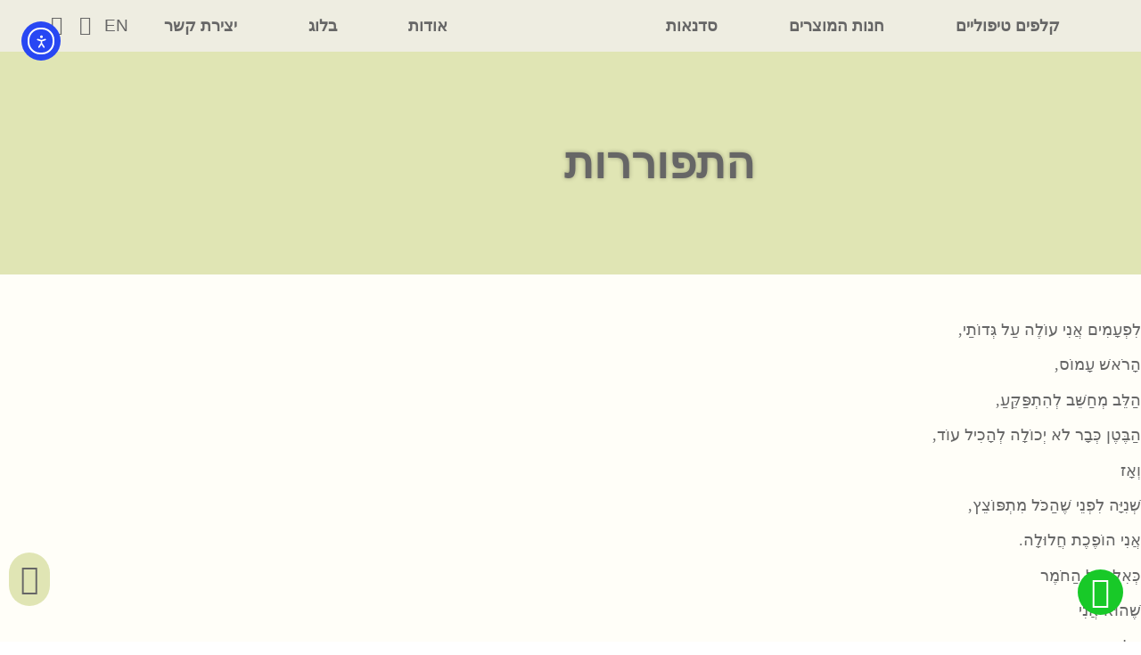

--- FILE ---
content_type: text/html; charset=UTF-8
request_url: https://pnimahut.com/%D7%94%D7%AA%D7%A4%D7%95%D7%A8%D7%A8%D7%95%D7%AA/
body_size: 30450
content:
<!doctype html>
<html dir="rtl" lang="he-IL">
<head>
	<meta charset="UTF-8">
	<meta name="viewport" content="width=device-width, initial-scale=1">
	<link rel="profile" href="https://gmpg.org/xfn/11">
	<meta name='robots' content='index, follow, max-image-preview:large, max-snippet:-1, max-video-preview:-1' />
<link rel="alternate" hreflang="en" href="https://pnimahut.com/en/%d7%94%d7%aa%d7%a4%d7%95%d7%a8%d7%a8%d7%95%d7%aa/" />
<link rel="alternate" hreflang="he" href="https://pnimahut.com/%d7%94%d7%aa%d7%a4%d7%95%d7%a8%d7%a8%d7%95%d7%aa/" />
<link rel="alternate" hreflang="x-default" href="https://pnimahut.com/%d7%94%d7%aa%d7%a4%d7%95%d7%a8%d7%a8%d7%95%d7%aa/" />

	<!-- This site is optimized with the Yoast SEO plugin v26.7 - https://yoast.com/wordpress/plugins/seo/ -->
	<title>התפוררות &#8226; קלפי פנימהות</title>
	<meta name="description" content="לִפְעָמִים אֲנִי עוֹלֶה עַל גְּדוֹתַי, הָרֹאשׁ עָמוֹס, הַלֵּב מְחַשֵּׁב לְהִתְפַּקֵּעַ, הַבֶּטֶן כְּבָר לֹא יְכוֹלָה לְהָכִיל עוֹד, וְאָז שְׁנִיָּה" />
	<link rel="canonical" href="https://pnimahut.com/התפוררות/" />
	<meta property="og:locale" content="he_IL" />
	<meta property="og:type" content="article" />
	<meta property="og:title" content="התפוררות &#8226; קלפי פנימהות" />
	<meta property="og:description" content="לִפְעָמִים אֲנִי עוֹלֶה עַל גְּדוֹתַי, הָרֹאשׁ עָמוֹס, הַלֵּב מְחַשֵּׁב לְהִתְפַּקֵּעַ, הַבֶּטֶן כְּבָר לֹא יְכוֹלָה לְהָכִיל עוֹד, וְאָז שְׁנִיָּה" />
	<meta property="og:url" content="https://pnimahut.com/התפוררות/" />
	<meta property="og:site_name" content="קלפי פנימהות" />
	<meta property="article:publisher" content="https://www.facebook.com/BahCards/" />
	<meta property="article:published_time" content="2022-07-17T10:44:19+00:00" />
	<meta property="article:modified_time" content="2024-09-17T12:55:44+00:00" />
	<meta property="og:image" content="https://pnimahut.com/wp-content/uploads/2022/07/התפוררות.b197b0.webp" />
	<meta property="og:image:width" content="370" />
	<meta property="og:image:height" content="476" />
	<meta property="og:image:type" content="image/jpeg" />
	<meta name="author" content="admin_suzi" />
	<meta name="twitter:card" content="summary_large_image" />
	<meta name="twitter:label1" content="נכתב על יד" />
	<meta name="twitter:data1" content="admin_suzi" />
	<meta name="twitter:label2" content="זמן קריאה מוערך" />
	<meta name="twitter:data2" content="דקה1" />
	<script type="application/ld+json" class="yoast-schema-graph">{"@context":"https://schema.org","@graph":[{"@type":"Article","@id":"https://pnimahut.com/%d7%94%d7%aa%d7%a4%d7%95%d7%a8%d7%a8%d7%95%d7%aa/#article","isPartOf":{"@id":"https://pnimahut.com/%d7%94%d7%aa%d7%a4%d7%95%d7%a8%d7%a8%d7%95%d7%aa/"},"author":{"name":"admin_suzi","@id":"https://pnimahut.com/#/schema/person/806ca81b2b8b71ebf89c91620fc5673d"},"headline":"התפוררות","datePublished":"2022-07-17T10:44:19+00:00","dateModified":"2024-09-17T12:55:44+00:00","mainEntityOfPage":{"@id":"https://pnimahut.com/%d7%94%d7%aa%d7%a4%d7%95%d7%a8%d7%a8%d7%95%d7%aa/"},"wordCount":0,"commentCount":3,"publisher":{"@id":"https://pnimahut.com/#organization"},"image":{"@id":"https://pnimahut.com/%d7%94%d7%aa%d7%a4%d7%95%d7%a8%d7%a8%d7%95%d7%aa/#primaryimage"},"thumbnailUrl":"https://pnimahut.com/wp-content/uploads/2022/07/התפוררות.b197b0.webp","articleSection":["ללא קטגוריה"],"inLanguage":"he-IL","potentialAction":[{"@type":"CommentAction","name":"Comment","target":["https://pnimahut.com/%d7%94%d7%aa%d7%a4%d7%95%d7%a8%d7%a8%d7%95%d7%aa/#respond"]}]},{"@type":"WebPage","@id":"https://pnimahut.com/%d7%94%d7%aa%d7%a4%d7%95%d7%a8%d7%a8%d7%95%d7%aa/","url":"https://pnimahut.com/%d7%94%d7%aa%d7%a4%d7%95%d7%a8%d7%a8%d7%95%d7%aa/","name":"התפוררות &#8226; קלפי פנימהות","isPartOf":{"@id":"https://pnimahut.com/#website"},"primaryImageOfPage":{"@id":"https://pnimahut.com/%d7%94%d7%aa%d7%a4%d7%95%d7%a8%d7%a8%d7%95%d7%aa/#primaryimage"},"image":{"@id":"https://pnimahut.com/%d7%94%d7%aa%d7%a4%d7%95%d7%a8%d7%a8%d7%95%d7%aa/#primaryimage"},"thumbnailUrl":"https://pnimahut.com/wp-content/uploads/2022/07/התפוררות.b197b0.webp","datePublished":"2022-07-17T10:44:19+00:00","dateModified":"2024-09-17T12:55:44+00:00","description":"לִפְעָמִים אֲנִי עוֹלֶה עַל גְּדוֹתַי, הָרֹאשׁ עָמוֹס, הַלֵּב מְחַשֵּׁב לְהִתְפַּקֵּעַ, הַבֶּטֶן כְּבָר לֹא יְכוֹלָה לְהָכִיל עוֹד, וְאָז שְׁנִיָּה","breadcrumb":{"@id":"https://pnimahut.com/%d7%94%d7%aa%d7%a4%d7%95%d7%a8%d7%a8%d7%95%d7%aa/#breadcrumb"},"inLanguage":"he-IL","potentialAction":[{"@type":"ReadAction","target":["https://pnimahut.com/%d7%94%d7%aa%d7%a4%d7%95%d7%a8%d7%a8%d7%95%d7%aa/"]}]},{"@type":"ImageObject","inLanguage":"he-IL","@id":"https://pnimahut.com/%d7%94%d7%aa%d7%a4%d7%95%d7%a8%d7%a8%d7%95%d7%aa/#primaryimage","url":"https://pnimahut.com/wp-content/uploads/2022/07/התפוררות.b197b0.webp","contentUrl":"https://pnimahut.com/wp-content/uploads/2022/07/התפוררות.b197b0.webp","width":370,"height":476},{"@type":"BreadcrumbList","@id":"https://pnimahut.com/%d7%94%d7%aa%d7%a4%d7%95%d7%a8%d7%a8%d7%95%d7%aa/#breadcrumb","itemListElement":[{"@type":"ListItem","position":1,"name":"דף הבית","item":"https://pnimahut.com/"},{"@type":"ListItem","position":2,"name":"התפוררות"}]},{"@type":"WebSite","@id":"https://pnimahut.com/#website","url":"https://pnimahut.com/","name":"קלפי פנימהות","description":"קלפי טיפול והתבוננות פנימה בהשראת פרחי באך","publisher":{"@id":"https://pnimahut.com/#organization"},"potentialAction":[{"@type":"SearchAction","target":{"@type":"EntryPoint","urlTemplate":"https://pnimahut.com/?s={search_term_string}"},"query-input":{"@type":"PropertyValueSpecification","valueRequired":true,"valueName":"search_term_string"}}],"inLanguage":"he-IL"},{"@type":"Organization","@id":"https://pnimahut.com/#organization","name":"קלפי פנימהות - סוזי מור","url":"https://pnimahut.com/","logo":{"@type":"ImageObject","inLanguage":"he-IL","@id":"https://pnimahut.com/#/schema/logo/image/","url":"https://pnimahut.com/wp-content/uploads/2020/06/pnimahut-cards-logo-bach-flower-remedies-1.png","contentUrl":"https://pnimahut.com/wp-content/uploads/2020/06/pnimahut-cards-logo-bach-flower-remedies-1.png","width":312,"height":500,"caption":"קלפי פנימהות - סוזי מור"},"image":{"@id":"https://pnimahut.com/#/schema/logo/image/"},"sameAs":["https://www.facebook.com/BahCards/"]},{"@type":"Person","@id":"https://pnimahut.com/#/schema/person/806ca81b2b8b71ebf89c91620fc5673d","name":"admin_suzi","sameAs":["https://pnimahut.com"]}]}</script>
	<!-- / Yoast SEO plugin. -->


<link rel='dns-prefetch' href='//cdn.elementor.com' />
<link rel="alternate" type="application/rss+xml" title="קלפי פנימהות &laquo; פיד‏" href="https://pnimahut.com/feed/" />
<link rel="alternate" type="application/rss+xml" title="קלפי פנימהות &laquo; פיד תגובות‏" href="https://pnimahut.com/comments/feed/" />
<link rel="alternate" type="application/rss+xml" title="קלפי פנימהות &laquo; פיד תגובות של התפוררות" href="https://pnimahut.com/%d7%94%d7%aa%d7%a4%d7%95%d7%a8%d7%a8%d7%95%d7%aa/feed/" />
<link rel="alternate" title="oEmbed (JSON)" type="application/json+oembed" href="https://pnimahut.com/wp-json/oembed/1.0/embed?url=https%3A%2F%2Fpnimahut.com%2F%25d7%2594%25d7%25aa%25d7%25a4%25d7%2595%25d7%25a8%25d7%25a8%25d7%2595%25d7%25aa%2F" />
<link rel="alternate" title="oEmbed (XML)" type="text/xml+oembed" href="https://pnimahut.com/wp-json/oembed/1.0/embed?url=https%3A%2F%2Fpnimahut.com%2F%25d7%2594%25d7%25aa%25d7%25a4%25d7%2595%25d7%25a8%25d7%25a8%25d7%2595%25d7%25aa%2F&#038;format=xml" />
<style id='wp-img-auto-sizes-contain-inline-css'>
img:is([sizes=auto i],[sizes^="auto," i]){contain-intrinsic-size:3000px 1500px}
/*# sourceURL=wp-img-auto-sizes-contain-inline-css */
</style>
<link rel='stylesheet' id='dashicons-css' href='https://pnimahut.com/wp-includes/css/dashicons.min.css?ver=6.9' media='all' />
<link rel='stylesheet' id='wp-jquery-ui-dialog-rtl-css' href='https://pnimahut.com/wp-includes/css/jquery-ui-dialog-rtl.min.css?ver=6.9' media='all' />
<style id='wp-emoji-styles-inline-css'>

	img.wp-smiley, img.emoji {
		display: inline !important;
		border: none !important;
		box-shadow: none !important;
		height: 1em !important;
		width: 1em !important;
		margin: 0 0.07em !important;
		vertical-align: -0.1em !important;
		background: none !important;
		padding: 0 !important;
	}
/*# sourceURL=wp-emoji-styles-inline-css */
</style>
<link rel='stylesheet' id='wp-block-library-rtl-css' href='https://pnimahut.com/wp-includes/css/dist/block-library/style-rtl.min.css?ver=6.9' media='all' />
<style id='global-styles-inline-css'>
:root{--wp--preset--aspect-ratio--square: 1;--wp--preset--aspect-ratio--4-3: 4/3;--wp--preset--aspect-ratio--3-4: 3/4;--wp--preset--aspect-ratio--3-2: 3/2;--wp--preset--aspect-ratio--2-3: 2/3;--wp--preset--aspect-ratio--16-9: 16/9;--wp--preset--aspect-ratio--9-16: 9/16;--wp--preset--color--black: #000000;--wp--preset--color--cyan-bluish-gray: #abb8c3;--wp--preset--color--white: #ffffff;--wp--preset--color--pale-pink: #f78da7;--wp--preset--color--vivid-red: #cf2e2e;--wp--preset--color--luminous-vivid-orange: #ff6900;--wp--preset--color--luminous-vivid-amber: #fcb900;--wp--preset--color--light-green-cyan: #7bdcb5;--wp--preset--color--vivid-green-cyan: #00d084;--wp--preset--color--pale-cyan-blue: #8ed1fc;--wp--preset--color--vivid-cyan-blue: #0693e3;--wp--preset--color--vivid-purple: #9b51e0;--wp--preset--gradient--vivid-cyan-blue-to-vivid-purple: linear-gradient(135deg,rgb(6,147,227) 0%,rgb(155,81,224) 100%);--wp--preset--gradient--light-green-cyan-to-vivid-green-cyan: linear-gradient(135deg,rgb(122,220,180) 0%,rgb(0,208,130) 100%);--wp--preset--gradient--luminous-vivid-amber-to-luminous-vivid-orange: linear-gradient(135deg,rgb(252,185,0) 0%,rgb(255,105,0) 100%);--wp--preset--gradient--luminous-vivid-orange-to-vivid-red: linear-gradient(135deg,rgb(255,105,0) 0%,rgb(207,46,46) 100%);--wp--preset--gradient--very-light-gray-to-cyan-bluish-gray: linear-gradient(135deg,rgb(238,238,238) 0%,rgb(169,184,195) 100%);--wp--preset--gradient--cool-to-warm-spectrum: linear-gradient(135deg,rgb(74,234,220) 0%,rgb(151,120,209) 20%,rgb(207,42,186) 40%,rgb(238,44,130) 60%,rgb(251,105,98) 80%,rgb(254,248,76) 100%);--wp--preset--gradient--blush-light-purple: linear-gradient(135deg,rgb(255,206,236) 0%,rgb(152,150,240) 100%);--wp--preset--gradient--blush-bordeaux: linear-gradient(135deg,rgb(254,205,165) 0%,rgb(254,45,45) 50%,rgb(107,0,62) 100%);--wp--preset--gradient--luminous-dusk: linear-gradient(135deg,rgb(255,203,112) 0%,rgb(199,81,192) 50%,rgb(65,88,208) 100%);--wp--preset--gradient--pale-ocean: linear-gradient(135deg,rgb(255,245,203) 0%,rgb(182,227,212) 50%,rgb(51,167,181) 100%);--wp--preset--gradient--electric-grass: linear-gradient(135deg,rgb(202,248,128) 0%,rgb(113,206,126) 100%);--wp--preset--gradient--midnight: linear-gradient(135deg,rgb(2,3,129) 0%,rgb(40,116,252) 100%);--wp--preset--font-size--small: 13px;--wp--preset--font-size--medium: 20px;--wp--preset--font-size--large: 36px;--wp--preset--font-size--x-large: 42px;--wp--preset--spacing--20: 0.44rem;--wp--preset--spacing--30: 0.67rem;--wp--preset--spacing--40: 1rem;--wp--preset--spacing--50: 1.5rem;--wp--preset--spacing--60: 2.25rem;--wp--preset--spacing--70: 3.38rem;--wp--preset--spacing--80: 5.06rem;--wp--preset--shadow--natural: 6px 6px 9px rgba(0, 0, 0, 0.2);--wp--preset--shadow--deep: 12px 12px 50px rgba(0, 0, 0, 0.4);--wp--preset--shadow--sharp: 6px 6px 0px rgba(0, 0, 0, 0.2);--wp--preset--shadow--outlined: 6px 6px 0px -3px rgb(255, 255, 255), 6px 6px rgb(0, 0, 0);--wp--preset--shadow--crisp: 6px 6px 0px rgb(0, 0, 0);}:root { --wp--style--global--content-size: 800px;--wp--style--global--wide-size: 1200px; }:where(body) { margin: 0; }.wp-site-blocks > .alignleft { float: left; margin-right: 2em; }.wp-site-blocks > .alignright { float: right; margin-left: 2em; }.wp-site-blocks > .aligncenter { justify-content: center; margin-left: auto; margin-right: auto; }:where(.wp-site-blocks) > * { margin-block-start: 24px; margin-block-end: 0; }:where(.wp-site-blocks) > :first-child { margin-block-start: 0; }:where(.wp-site-blocks) > :last-child { margin-block-end: 0; }:root { --wp--style--block-gap: 24px; }:root :where(.is-layout-flow) > :first-child{margin-block-start: 0;}:root :where(.is-layout-flow) > :last-child{margin-block-end: 0;}:root :where(.is-layout-flow) > *{margin-block-start: 24px;margin-block-end: 0;}:root :where(.is-layout-constrained) > :first-child{margin-block-start: 0;}:root :where(.is-layout-constrained) > :last-child{margin-block-end: 0;}:root :where(.is-layout-constrained) > *{margin-block-start: 24px;margin-block-end: 0;}:root :where(.is-layout-flex){gap: 24px;}:root :where(.is-layout-grid){gap: 24px;}.is-layout-flow > .alignleft{float: left;margin-inline-start: 0;margin-inline-end: 2em;}.is-layout-flow > .alignright{float: right;margin-inline-start: 2em;margin-inline-end: 0;}.is-layout-flow > .aligncenter{margin-left: auto !important;margin-right: auto !important;}.is-layout-constrained > .alignleft{float: left;margin-inline-start: 0;margin-inline-end: 2em;}.is-layout-constrained > .alignright{float: right;margin-inline-start: 2em;margin-inline-end: 0;}.is-layout-constrained > .aligncenter{margin-left: auto !important;margin-right: auto !important;}.is-layout-constrained > :where(:not(.alignleft):not(.alignright):not(.alignfull)){max-width: var(--wp--style--global--content-size);margin-left: auto !important;margin-right: auto !important;}.is-layout-constrained > .alignwide{max-width: var(--wp--style--global--wide-size);}body .is-layout-flex{display: flex;}.is-layout-flex{flex-wrap: wrap;align-items: center;}.is-layout-flex > :is(*, div){margin: 0;}body .is-layout-grid{display: grid;}.is-layout-grid > :is(*, div){margin: 0;}body{padding-top: 0px;padding-right: 0px;padding-bottom: 0px;padding-left: 0px;}a:where(:not(.wp-element-button)){text-decoration: underline;}:root :where(.wp-element-button, .wp-block-button__link){background-color: #32373c;border-width: 0;color: #fff;font-family: inherit;font-size: inherit;font-style: inherit;font-weight: inherit;letter-spacing: inherit;line-height: inherit;padding-top: calc(0.667em + 2px);padding-right: calc(1.333em + 2px);padding-bottom: calc(0.667em + 2px);padding-left: calc(1.333em + 2px);text-decoration: none;text-transform: inherit;}.has-black-color{color: var(--wp--preset--color--black) !important;}.has-cyan-bluish-gray-color{color: var(--wp--preset--color--cyan-bluish-gray) !important;}.has-white-color{color: var(--wp--preset--color--white) !important;}.has-pale-pink-color{color: var(--wp--preset--color--pale-pink) !important;}.has-vivid-red-color{color: var(--wp--preset--color--vivid-red) !important;}.has-luminous-vivid-orange-color{color: var(--wp--preset--color--luminous-vivid-orange) !important;}.has-luminous-vivid-amber-color{color: var(--wp--preset--color--luminous-vivid-amber) !important;}.has-light-green-cyan-color{color: var(--wp--preset--color--light-green-cyan) !important;}.has-vivid-green-cyan-color{color: var(--wp--preset--color--vivid-green-cyan) !important;}.has-pale-cyan-blue-color{color: var(--wp--preset--color--pale-cyan-blue) !important;}.has-vivid-cyan-blue-color{color: var(--wp--preset--color--vivid-cyan-blue) !important;}.has-vivid-purple-color{color: var(--wp--preset--color--vivid-purple) !important;}.has-black-background-color{background-color: var(--wp--preset--color--black) !important;}.has-cyan-bluish-gray-background-color{background-color: var(--wp--preset--color--cyan-bluish-gray) !important;}.has-white-background-color{background-color: var(--wp--preset--color--white) !important;}.has-pale-pink-background-color{background-color: var(--wp--preset--color--pale-pink) !important;}.has-vivid-red-background-color{background-color: var(--wp--preset--color--vivid-red) !important;}.has-luminous-vivid-orange-background-color{background-color: var(--wp--preset--color--luminous-vivid-orange) !important;}.has-luminous-vivid-amber-background-color{background-color: var(--wp--preset--color--luminous-vivid-amber) !important;}.has-light-green-cyan-background-color{background-color: var(--wp--preset--color--light-green-cyan) !important;}.has-vivid-green-cyan-background-color{background-color: var(--wp--preset--color--vivid-green-cyan) !important;}.has-pale-cyan-blue-background-color{background-color: var(--wp--preset--color--pale-cyan-blue) !important;}.has-vivid-cyan-blue-background-color{background-color: var(--wp--preset--color--vivid-cyan-blue) !important;}.has-vivid-purple-background-color{background-color: var(--wp--preset--color--vivid-purple) !important;}.has-black-border-color{border-color: var(--wp--preset--color--black) !important;}.has-cyan-bluish-gray-border-color{border-color: var(--wp--preset--color--cyan-bluish-gray) !important;}.has-white-border-color{border-color: var(--wp--preset--color--white) !important;}.has-pale-pink-border-color{border-color: var(--wp--preset--color--pale-pink) !important;}.has-vivid-red-border-color{border-color: var(--wp--preset--color--vivid-red) !important;}.has-luminous-vivid-orange-border-color{border-color: var(--wp--preset--color--luminous-vivid-orange) !important;}.has-luminous-vivid-amber-border-color{border-color: var(--wp--preset--color--luminous-vivid-amber) !important;}.has-light-green-cyan-border-color{border-color: var(--wp--preset--color--light-green-cyan) !important;}.has-vivid-green-cyan-border-color{border-color: var(--wp--preset--color--vivid-green-cyan) !important;}.has-pale-cyan-blue-border-color{border-color: var(--wp--preset--color--pale-cyan-blue) !important;}.has-vivid-cyan-blue-border-color{border-color: var(--wp--preset--color--vivid-cyan-blue) !important;}.has-vivid-purple-border-color{border-color: var(--wp--preset--color--vivid-purple) !important;}.has-vivid-cyan-blue-to-vivid-purple-gradient-background{background: var(--wp--preset--gradient--vivid-cyan-blue-to-vivid-purple) !important;}.has-light-green-cyan-to-vivid-green-cyan-gradient-background{background: var(--wp--preset--gradient--light-green-cyan-to-vivid-green-cyan) !important;}.has-luminous-vivid-amber-to-luminous-vivid-orange-gradient-background{background: var(--wp--preset--gradient--luminous-vivid-amber-to-luminous-vivid-orange) !important;}.has-luminous-vivid-orange-to-vivid-red-gradient-background{background: var(--wp--preset--gradient--luminous-vivid-orange-to-vivid-red) !important;}.has-very-light-gray-to-cyan-bluish-gray-gradient-background{background: var(--wp--preset--gradient--very-light-gray-to-cyan-bluish-gray) !important;}.has-cool-to-warm-spectrum-gradient-background{background: var(--wp--preset--gradient--cool-to-warm-spectrum) !important;}.has-blush-light-purple-gradient-background{background: var(--wp--preset--gradient--blush-light-purple) !important;}.has-blush-bordeaux-gradient-background{background: var(--wp--preset--gradient--blush-bordeaux) !important;}.has-luminous-dusk-gradient-background{background: var(--wp--preset--gradient--luminous-dusk) !important;}.has-pale-ocean-gradient-background{background: var(--wp--preset--gradient--pale-ocean) !important;}.has-electric-grass-gradient-background{background: var(--wp--preset--gradient--electric-grass) !important;}.has-midnight-gradient-background{background: var(--wp--preset--gradient--midnight) !important;}.has-small-font-size{font-size: var(--wp--preset--font-size--small) !important;}.has-medium-font-size{font-size: var(--wp--preset--font-size--medium) !important;}.has-large-font-size{font-size: var(--wp--preset--font-size--large) !important;}.has-x-large-font-size{font-size: var(--wp--preset--font-size--x-large) !important;}
:root :where(.wp-block-pullquote){font-size: 1.5em;line-height: 1.6;}
/*# sourceURL=global-styles-inline-css */
</style>
<link rel='stylesheet' id='betanet-epost-jqueryui-css' href='https://pnimahut.com/wp-content/plugins/hfd-epost-integration/css/jquery-ui.min.css?ver=6.9' media='all' />
<link rel='stylesheet' id='betanet-epost-style-css' href='https://pnimahut.com/wp-content/plugins/hfd-epost-integration/css/style.css?ver=6.9' media='all' />
<link rel='stylesheet' id='wcml-dropdown-0-css' href='//pnimahut.com/wp-content/plugins/woocommerce-multilingual/templates/currency-switchers/legacy-dropdown/style.css?ver=5.5.3.1' media='all' />
<link rel='stylesheet' id='woocommerce-layout-rtl-css' href='https://pnimahut.com/wp-content/plugins/woocommerce/assets/css/woocommerce-layout-rtl.css?ver=10.4.3' media='all' />
<link rel='stylesheet' id='woocommerce-smallscreen-rtl-css' href='https://pnimahut.com/wp-content/plugins/woocommerce/assets/css/woocommerce-smallscreen-rtl.css?ver=10.4.3' media='only screen and (max-width: 768px)' />
<link rel='stylesheet' id='woocommerce-general-rtl-css' href='https://pnimahut.com/wp-content/plugins/woocommerce/assets/css/woocommerce-rtl.css?ver=10.4.3' media='all' />
<style id='woocommerce-inline-inline-css'>
.woocommerce form .form-row .required { visibility: visible; }
/*# sourceURL=woocommerce-inline-inline-css */
</style>
<link rel='stylesheet' id='wpml-legacy-horizontal-list-0-css' href='https://pnimahut.com/wp-content/plugins/sitepress-multilingual-cms/templates/language-switchers/legacy-list-horizontal/style.min.css?ver=1' media='all' />
<link rel='stylesheet' id='form-design-sytle-css' href='https://pnimahut.com/wp-content/plugins/meshulam-payment-gateway/assets/css/form-design.css?ver=8.6' media='all' />
<link rel='stylesheet' id='meshulam-pay-sytle-css' href='https://pnimahut.com/wp-content/plugins/meshulam-payment-gateway/assets/css/meshulam_pay_style.css?ver=8.6' media='all' />
<link rel='stylesheet' id='meshulam-sytle-css' href='https://pnimahut.com/wp-content/plugins/meshulam-payment-gateway/assets/css/meshulam_sytle.css?ver=8.6' media='all' />
<link rel='stylesheet' id='bit_payment_css-css' href='https://pnimahut.com/wp-content/plugins/meshulam-payment-gateway/assets/css/bit_pay_style.css?ver=8.6' media='all' />
<link rel='stylesheet' id='ea11y-widget-fonts-css' href='https://pnimahut.com/wp-content/plugins/pojo-accessibility/assets/build/fonts.css?ver=3.9.1' media='all' />
<link rel='stylesheet' id='ea11y-skip-link-css' href='https://pnimahut.com/wp-content/plugins/pojo-accessibility/assets/build/skip-link.css?ver=3.9.1' media='all' />
<link rel='stylesheet' id='hello-elementor-css' href='https://pnimahut.com/wp-content/themes/hello-elementor/assets/css/reset.css?ver=3.4.5' media='all' />
<link rel='stylesheet' id='hello-elementor-theme-style-css' href='https://pnimahut.com/wp-content/themes/hello-elementor/assets/css/theme.css?ver=3.4.5' media='all' />
<link rel='stylesheet' id='hello-elementor-header-footer-css' href='https://pnimahut.com/wp-content/themes/hello-elementor/assets/css/header-footer.css?ver=3.4.5' media='all' />
<link rel='stylesheet' id='elementor-frontend-css' href='https://pnimahut.com/wp-content/plugins/elementor/assets/css/frontend.min.css?ver=3.34.1' media='all' />
<link rel='stylesheet' id='widget-image-css' href='https://pnimahut.com/wp-content/plugins/elementor/assets/css/widget-image-rtl.min.css?ver=3.34.1' media='all' />
<link rel='stylesheet' id='e-sticky-css' href='https://pnimahut.com/wp-content/plugins/elementor-pro/assets/css/modules/sticky.min.css?ver=3.34.0' media='all' />
<link rel='stylesheet' id='widget-nav-menu-css' href='https://pnimahut.com/wp-content/plugins/elementor-pro/assets/css/widget-nav-menu-rtl.min.css?ver=3.34.0' media='all' />
<link rel='stylesheet' id='widget-icon-list-css' href='https://pnimahut.com/wp-content/plugins/elementor/assets/css/widget-icon-list-rtl.min.css?ver=3.34.1' media='all' />
<link rel='stylesheet' id='widget-heading-css' href='https://pnimahut.com/wp-content/plugins/elementor/assets/css/widget-heading-rtl.min.css?ver=3.34.1' media='all' />
<link rel='stylesheet' id='widget-divider-css' href='https://pnimahut.com/wp-content/plugins/elementor/assets/css/widget-divider-rtl.min.css?ver=3.34.1' media='all' />
<link rel='stylesheet' id='e-animation-shrink-css' href='https://pnimahut.com/wp-content/plugins/elementor/assets/lib/animations/styles/e-animation-shrink.min.css?ver=3.34.1' media='all' />
<link rel='stylesheet' id='widget-woocommerce-menu-cart-css' href='https://pnimahut.com/wp-content/plugins/elementor-pro/assets/css/widget-woocommerce-menu-cart-rtl.min.css?ver=3.34.0' media='all' />
<link rel='stylesheet' id='widget-share-buttons-css' href='https://pnimahut.com/wp-content/plugins/elementor-pro/assets/css/widget-share-buttons-rtl.min.css?ver=3.34.0' media='all' />
<link rel='stylesheet' id='e-apple-webkit-css' href='https://pnimahut.com/wp-content/plugins/elementor/assets/css/conditionals/apple-webkit.min.css?ver=3.34.1' media='all' />
<link rel='stylesheet' id='elementor-icons-shared-0-css' href='https://pnimahut.com/wp-content/plugins/elementor/assets/lib/font-awesome/css/fontawesome.min.css?ver=5.15.3' media='all' />
<link rel='stylesheet' id='elementor-icons-fa-solid-css' href='https://pnimahut.com/wp-content/plugins/elementor/assets/lib/font-awesome/css/solid.min.css?ver=5.15.3' media='all' />
<link rel='stylesheet' id='elementor-icons-fa-brands-css' href='https://pnimahut.com/wp-content/plugins/elementor/assets/lib/font-awesome/css/brands.min.css?ver=5.15.3' media='all' />
<link rel='stylesheet' id='widget-post-navigation-css' href='https://pnimahut.com/wp-content/plugins/elementor-pro/assets/css/widget-post-navigation-rtl.min.css?ver=3.34.0' media='all' />
<link rel='stylesheet' id='elementor-icons-css' href='https://pnimahut.com/wp-content/plugins/elementor/assets/lib/eicons/css/elementor-icons.min.css?ver=5.45.0' media='all' />
<link rel='stylesheet' id='elementor-post-12-css' href='https://pnimahut.com/wp-content/uploads/elementor/css/post-12.css?ver=1768219514' media='all' />
<link rel='stylesheet' id='elementor-post-105-css' href='https://pnimahut.com/wp-content/uploads/elementor/css/post-105.css?ver=1768219747' media='all' />
<link rel='stylesheet' id='elementor-post-1599-css' href='https://pnimahut.com/wp-content/uploads/elementor/css/post-1599.css?ver=1768219747' media='all' />
<link rel='stylesheet' id='elementor-post-1726-css' href='https://pnimahut.com/wp-content/uploads/elementor/css/post-1726.css?ver=1768236187' media='all' />
<link rel='stylesheet' id='hello-elementor-child-style-css' href='https://pnimahut.com/wp-content/themes/hello-theme-child-master/style.css?ver=1.0.0' media='all' />
<link rel='stylesheet' id='woo_discount_pro_style-css' href='https://pnimahut.com/wp-content/plugins/woo-discount-rules-pro/Assets/Css/awdr_style.css?ver=2.4.3' media='all' />
<link rel='stylesheet' id='ecs-styles-css' href='https://pnimahut.com/wp-content/plugins/ele-custom-skin/assets/css/ecs-style.css?ver=3.1.9' media='all' />
<link rel='stylesheet' id='elementor-post-2208-css' href='https://pnimahut.com/wp-content/uploads/elementor/css/post-2208.css?ver=1658893396' media='all' />
<link rel='stylesheet' id='elementor-post-2845-css' href='https://pnimahut.com/wp-content/uploads/elementor/css/post-2845.css?ver=1658390506' media='all' />
<link rel='stylesheet' id='elementor-gf-local-assistant-css' href='https://pnimahut.com/wp-content/uploads/elementor/google-fonts/css/assistant.css?ver=1742466182' media='all' />
<link rel='stylesheet' id='elementor-gf-local-davidlibre-css' href='https://pnimahut.com/wp-content/uploads/elementor/google-fonts/css/davidlibre.css?ver=1742466190' media='all' />
<link rel='stylesheet' id='elementor-gf-local-roboto-css' href='https://pnimahut.com/wp-content/uploads/elementor/google-fonts/css/roboto.css?ver=1742466268' media='all' />
<link rel='stylesheet' id='elementor-gf-local-notosanshebrew-css' href='https://pnimahut.com/wp-content/uploads/elementor/google-fonts/css/notosanshebrew.css?ver=1742466287' media='all' />
<script src="https://pnimahut.com/wp-includes/js/jquery/jquery.min.js?ver=3.7.1" id="jquery-core-js"></script>
<script src="https://pnimahut.com/wp-includes/js/jquery/jquery-migrate.min.js?ver=3.4.1" id="jquery-migrate-js"></script>
<script id="wpml-cookie-js-extra">
var wpml_cookies = {"wp-wpml_current_language":{"value":"he","expires":1,"path":"/"}};
var wpml_cookies = {"wp-wpml_current_language":{"value":"he","expires":1,"path":"/"}};
//# sourceURL=wpml-cookie-js-extra
</script>
<script src="https://pnimahut.com/wp-content/plugins/sitepress-multilingual-cms/res/js/cookies/language-cookie.js?ver=486900" id="wpml-cookie-js" defer data-wp-strategy="defer"></script>
<script src="https://pnimahut.com/wp-content/plugins/woocommerce/assets/js/jquery-blockui/jquery.blockUI.min.js?ver=2.7.0-wc.10.4.3" id="wc-jquery-blockui-js" defer data-wp-strategy="defer"></script>
<script src="https://pnimahut.com/wp-content/plugins/woocommerce/assets/js/js-cookie/js.cookie.min.js?ver=2.1.4-wc.10.4.3" id="wc-js-cookie-js" defer data-wp-strategy="defer"></script>
<script id="woocommerce-js-extra">
var woocommerce_params = {"ajax_url":"/wp-admin/admin-ajax.php","wc_ajax_url":"/?wc-ajax=%%endpoint%%","i18n_password_show":"\u05dc\u05d4\u05e6\u05d9\u05d2 \u05e1\u05d9\u05e1\u05de\u05d4","i18n_password_hide":"\u05dc\u05d4\u05e1\u05ea\u05d9\u05e8 \u05e1\u05d9\u05e1\u05de\u05d4"};
//# sourceURL=woocommerce-js-extra
</script>
<script src="https://pnimahut.com/wp-content/plugins/woocommerce/assets/js/frontend/woocommerce.min.js?ver=10.4.3" id="woocommerce-js" defer data-wp-strategy="defer"></script>
<script id="meshulam-payment-js-js-extra">
var grow_params = {"ajax_url":"https://pnimahut.com/wp-admin/admin-ajax.php"};
//# sourceURL=meshulam-payment-js-js-extra
</script>
<script src="https://pnimahut.com/wp-content/plugins/meshulam-payment-gateway/assets/js/meshulam_payment.js?ver=8.6" id="meshulam-payment-js-js"></script>
<script src="https://pnimahut.com/wp-content/plugins/meshulam-payment-gateway/assets/js/meshulam_payment_popup.js?ver=8.6" id="meshulam-payment-popup-js-js"></script>
<script id="ecs_ajax_load-js-extra">
var ecs_ajax_params = {"ajaxurl":"https://pnimahut.com/wp-admin/admin-ajax.php","posts":"{\"page\":0,\"error\":\"\",\"m\":\"\",\"p\":2398,\"post_parent\":\"\",\"subpost\":\"\",\"subpost_id\":\"\",\"attachment\":\"\",\"attachment_id\":0,\"pagename\":\"\",\"page_id\":\"\",\"second\":\"\",\"minute\":\"\",\"hour\":\"\",\"day\":0,\"monthnum\":0,\"year\":0,\"w\":0,\"category_name\":\"\",\"tag\":\"\",\"cat\":\"\",\"tag_id\":\"\",\"author\":\"\",\"author_name\":\"\",\"feed\":\"\",\"tb\":\"\",\"paged\":0,\"meta_key\":\"\",\"meta_value\":\"\",\"preview\":\"\",\"s\":\"\",\"sentence\":\"\",\"title\":\"\",\"fields\":\"all\",\"menu_order\":\"\",\"embed\":\"\",\"category__in\":[],\"category__not_in\":[],\"category__and\":[],\"post__in\":[],\"post__not_in\":[],\"post_name__in\":[],\"tag__in\":[],\"tag__not_in\":[],\"tag__and\":[],\"tag_slug__in\":[],\"tag_slug__and\":[],\"post_parent__in\":[],\"post_parent__not_in\":[],\"author__in\":[],\"author__not_in\":[],\"search_columns\":[],\"name\":\"%d7%94%d7%aa%d7%a4%d7%95%d7%a8%d7%a8%d7%95%d7%aa\",\"ignore_sticky_posts\":false,\"suppress_filters\":false,\"cache_results\":true,\"update_post_term_cache\":true,\"update_menu_item_cache\":false,\"lazy_load_term_meta\":true,\"update_post_meta_cache\":true,\"post_type\":\"\",\"posts_per_page\":100,\"nopaging\":false,\"comments_per_page\":\"50\",\"no_found_rows\":false,\"order\":\"DESC\"}"};
//# sourceURL=ecs_ajax_load-js-extra
</script>
<script src="https://pnimahut.com/wp-content/plugins/ele-custom-skin/assets/js/ecs_ajax_pagination.js?ver=3.1.9" id="ecs_ajax_load-js"></script>
<script src="https://pnimahut.com/wp-content/plugins/ele-custom-skin/assets/js/ecs.js?ver=3.1.9" id="ecs-script-js"></script>
<link rel="https://api.w.org/" href="https://pnimahut.com/wp-json/" /><link rel="alternate" title="JSON" type="application/json" href="https://pnimahut.com/wp-json/wp/v2/posts/2398" /><link rel="EditURI" type="application/rsd+xml" title="RSD" href="https://pnimahut.com/xmlrpc.php?rsd" />
<meta name="generator" content="WordPress 6.9" />
<meta name="generator" content="WooCommerce 10.4.3" />
<link rel='shortlink' href='https://pnimahut.com/?p=2398' />
<meta name="generator" content="WPML ver:4.8.6 stt:1,20;" />

		<!-- GA Google Analytics @ https://m0n.co/ga -->
		<script>
			(function(i,s,o,g,r,a,m){i['GoogleAnalyticsObject']=r;i[r]=i[r]||function(){
			(i[r].q=i[r].q||[]).push(arguments)},i[r].l=1*new Date();a=s.createElement(o),
			m=s.getElementsByTagName(o)[0];a.async=1;a.src=g;m.parentNode.insertBefore(a,m)
			})(window,document,'script','https://www.google-analytics.com/analytics.js','ga');
			ga('create', 'G-5TQEP1BTLH', 'auto');
			ga('require', 'linkid');
			ga('send', 'pageview');
		</script>

	<!-- Google tag (gtag.js) -->
<script async src="https://www.googletagmanager.com/gtag/js?id=G-Y3J9BGBGV4"></script>
<script>
  window.dataLayer = window.dataLayer || [];
  function gtag(){dataLayer.push(arguments);}
  gtag('js', new Date());

  gtag('config', 'G-Y3J9BGBGV4');
</script>

<!-- Google tag (gtag.js) -->
<script async src="https://www.googletagmanager.com/gtag/js?id=AW-16987036422"></script>
<script>
  window.dataLayer = window.dataLayer || [];
  function gtag(){dataLayer.push(arguments);}
  gtag('js', new Date());

  gtag('config', 'AW-16987036422');
</script><meta name="google-site-verification" content="M2tl772l_GrcKsLdsSrptTSfpqbJjmDSs5v9bYDAuIg" />	<noscript><style>.woocommerce-product-gallery{ opacity: 1 !important; }</style></noscript>
	<meta name="generator" content="Elementor 3.34.1; settings: css_print_method-external, google_font-enabled, font_display-auto">
<!-- Hotjar Tracking Code for www.pnimahut.com -->
<script>
    (function(h,o,t,j,a,r){
        h.hj=h.hj||function(){(h.hj.q=h.hj.q||[]).push(arguments)};
        h._hjSettings={hjid:2521787,hjsv:6};
        a=o.getElementsByTagName('head')[0];
        r=o.createElement('script');r.async=1;
        r.src=t+h._hjSettings.hjid+j+h._hjSettings.hjsv;
        a.appendChild(r);
    })(window,document,'https://static.hotjar.com/c/hotjar-','.js?sv=');
</script>
			<style>
				.e-con.e-parent:nth-of-type(n+4):not(.e-lazyloaded):not(.e-no-lazyload),
				.e-con.e-parent:nth-of-type(n+4):not(.e-lazyloaded):not(.e-no-lazyload) * {
					background-image: none !important;
				}
				@media screen and (max-height: 1024px) {
					.e-con.e-parent:nth-of-type(n+3):not(.e-lazyloaded):not(.e-no-lazyload),
					.e-con.e-parent:nth-of-type(n+3):not(.e-lazyloaded):not(.e-no-lazyload) * {
						background-image: none !important;
					}
				}
				@media screen and (max-height: 640px) {
					.e-con.e-parent:nth-of-type(n+2):not(.e-lazyloaded):not(.e-no-lazyload),
					.e-con.e-parent:nth-of-type(n+2):not(.e-lazyloaded):not(.e-no-lazyload) * {
						background-image: none !important;
					}
				}
			</style>
			<link rel="icon" href="https://pnimahut.com/wp-content/uploads/2020/05/לוגו-קטן-לסמל-אתר-100x100.png" sizes="32x32" />
<link rel="icon" href="https://pnimahut.com/wp-content/uploads/2020/05/לוגו-קטן-לסמל-אתר.png" sizes="192x192" />
<link rel="apple-touch-icon" href="https://pnimahut.com/wp-content/uploads/2020/05/לוגו-קטן-לסמל-אתר.png" />
<meta name="msapplication-TileImage" content="https://pnimahut.com/wp-content/uploads/2020/05/לוגו-קטן-לסמל-אתר.png" />
		<style id="wp-custom-css">
			.page-header h1.entry-title{display:none}
header.page-header{display:none}
/* To hide the additional information tab */
li.additional_information_tab, #tab-additional_information {
    display: none !important;
}
.woocommerce-tabs .woocommerce-Tabs-panel h2{display:none}
/*הורדת PAYPAL בסל*/
.wcppec-checkout-buttons{display:none!important}

.woocommerce-remove-coupon{display:none!important}

/*html[lang="he-IL"] #shipping_method li:nth-child(3) {display:none!important}
*/

.translated-ltr #shipping_method li:nth-child(2), .translated-ltr #shipping_method li:nth-child(3), .translated-ltr #shipping_method li:nth-child(4), .translated-ltr #payment ul.payment_methods li:nth-child(2), .translated-ltr #payment ul.payment_methods li:nth-child(3), .translated-ltr #payment ul.payment_methods li:nth-child(4){display:none!important}

.translated-rtl #shipping_method li:nth-child(2), .translated-rtl #shipping_method li:nth-child(3), .translated-rtl #shipping_method li:nth-child(4), .translated-rtl #payment ul.payment_methods li:nth-child(2), .translated-rtl #payment ul.payment_methods li:nth-child(3), .translated-rtl #payment ul.payment_methods li:nth-child(4){display:none!important} 

html[lang="en-US"] #shipping_method li:nth-child(2), html[lang="en-US"] #shipping_method li:nth-child(3), html[lang="en-US"] #shipping_method li:nth-child(4), html[lang="en-US"] #payment ul.payment_methods li:nth-child(2), html[lang="en-US"] #payment ul.payment_methods li:nth-child(3), html[lang="en-US"] #payment ul.payment_methods li:nth-child(4) {display:none!important}

#shipping_method li:nth-child(2):lang(en), #shipping_method li:nth-child(3):lang(en), #shipping_method li:nth-child(4):lang(en), .translated-rtl #payment ul.payment_methods li:nth-child(2):lang(en), .translated-rtl #payment ul.payment_methods li:nth-child(3):lang(en), .translated-rtl #payment ul.payment_methods li:nth-child(4):lang(en){display:none}

/*No Class*/
html:lang(en) .woocommerce-checkout #payment ul.payment_methods li:nth-child(2), html:lang(en)  #shipping_method li:nth-child(3), html:lang(en) #shipping_method li:nth-child(4), html:lang(en) #payment ul.payment_methods li:nth-child(2), html:lang(en) #payment ul.payment_methods li:nth-child(3), html:lang(en) #payment ul.payment_methods li:nth-child(4){display:none}
/*End*/

html[lang="en-US"] #woofc-count{display:none}

html[lang="he-IL"] #billing_country_field{
  opacity:0.5!important;
  pointer-events: none!important;
}


		</style>
		</head>
<body class="rtl wp-singular post-template-default single single-post postid-2398 single-format-standard wp-embed-responsive wp-theme-hello-elementor wp-child-theme-hello-theme-child-master theme-hello-elementor woocommerce-no-js ally-default hello-elementor-default elementor-default elementor-kit-12 elementor-page-1726">

		<script>
			const onSkipLinkClick = () => {
				const htmlElement = document.querySelector('html');

				htmlElement.style['scroll-behavior'] = 'smooth';

				setTimeout( () => htmlElement.style['scroll-behavior'] = null, 1000 );
			}
			document.addEventListener("DOMContentLoaded", () => {
				if (!document.querySelector('#content')) {
					document.querySelector('.ea11y-skip-to-content-link').remove();
				}
			});
		</script>
		<nav aria-label="Skip to content navigation">
			<a class="ea11y-skip-to-content-link"
				href="#content"
				tabindex="1"
				onclick="onSkipLinkClick()"
			>
				דילוג לתוכן
				<svg width="24" height="24" viewBox="0 0 24 24" fill="none" role="presentation">
					<path d="M18 6V12C18 12.7956 17.6839 13.5587 17.1213 14.1213C16.5587 14.6839 15.7956 15 15 15H5M5 15L9 11M5 15L9 19"
								stroke="black"
								stroke-width="1.5"
								stroke-linecap="round"
								stroke-linejoin="round"
					/>
				</svg>
			</a>
			<div class="ea11y-skip-to-content-backdrop"></div>
		</nav>

		

		<header data-elementor-type="header" data-elementor-id="105" class="elementor elementor-105 elementor-location-header" data-elementor-post-type="elementor_library">
					<section class="elementor-section elementor-top-section elementor-element elementor-element-55b82a7 elementor-section-full_width elementor-section-height-default elementor-section-height-default" data-id="55b82a7" data-element_type="section" id="logo-top2">
						<div class="elementor-container elementor-column-gap-no">
					<div class="elementor-column elementor-col-100 elementor-top-column elementor-element elementor-element-23580b2" data-id="23580b2" data-element_type="column">
			<div class="elementor-widget-wrap">
							</div>
		</div>
					</div>
		</section>
				<section class="elementor-section elementor-top-section elementor-element elementor-element-0ecdd46 elementor-section-full_width elementor-section-height-default elementor-section-height-default" data-id="0ecdd46" data-element_type="section" data-settings="{&quot;sticky&quot;:&quot;top&quot;,&quot;sticky_on&quot;:[&quot;desktop&quot;,&quot;tablet&quot;,&quot;mobile&quot;],&quot;sticky_offset&quot;:0,&quot;sticky_effects_offset&quot;:0,&quot;sticky_anchor_link_offset&quot;:0}">
						<div class="elementor-container elementor-column-gap-no">
					<div class="elementor-column elementor-col-100 elementor-top-column elementor-element elementor-element-2302486" data-id="2302486" data-element_type="column">
			<div class="elementor-widget-wrap elementor-element-populated">
						<div class="elementor-element elementor-element-dd768be elementor-widget__width-auto elementor-absolute elementor-hidden-tablet elementor-hidden-mobile elementor-widget elementor-widget-image" data-id="dd768be" data-element_type="widget" data-settings="{&quot;_position&quot;:&quot;absolute&quot;}" data-widget_type="image.default">
				<div class="elementor-widget-container">
																<a href="/">
							<img width="135" height="158" src="https://pnimahut.com/wp-content/uploads/2020/05/Logo-Pnimahiut.d110a0.webp" class="attachment-full size-full wp-image-1575" alt="" />								</a>
															</div>
				</div>
					</div>
		</div>
					</div>
		</section>
				<header class="elementor-section elementor-top-section elementor-element elementor-element-723b0e01 elementor-section-content-middle elementor-section-items-stretch elementor-section-full_width elementor-section-height-min-height elementor-section-height-default" data-id="723b0e01" data-element_type="section" data-settings="{&quot;background_background&quot;:&quot;classic&quot;,&quot;sticky&quot;:&quot;top&quot;,&quot;sticky_on&quot;:[&quot;desktop&quot;,&quot;tablet&quot;,&quot;mobile&quot;],&quot;sticky_offset&quot;:0,&quot;sticky_effects_offset&quot;:0,&quot;sticky_anchor_link_offset&quot;:0}">
						<div class="elementor-container elementor-column-gap-no">
					<div class="elementor-column elementor-col-100 elementor-top-column elementor-element elementor-element-7aed6d2d" data-id="7aed6d2d" data-element_type="column">
			<div class="elementor-widget-wrap elementor-element-populated">
						<div class="elementor-element elementor-element-53253e2b elementor-nav-menu--stretch elementor-widget__width-auto elementor-absolute elementor-hidden-desktop elementor-nav-menu__text-align-aside elementor-nav-menu--toggle elementor-nav-menu--burger elementor-widget elementor-widget-nav-menu" data-id="53253e2b" data-element_type="widget" data-settings="{&quot;full_width&quot;:&quot;stretch&quot;,&quot;submenu_icon&quot;:{&quot;value&quot;:&quot;&lt;i class=\&quot;fas fa-angle-down\&quot; aria-hidden=\&quot;true\&quot;&gt;&lt;\/i&gt;&quot;,&quot;library&quot;:&quot;fa-solid&quot;},&quot;layout&quot;:&quot;dropdown&quot;,&quot;_position&quot;:&quot;absolute&quot;,&quot;toggle&quot;:&quot;burger&quot;}" data-widget_type="nav-menu.default">
				<div class="elementor-widget-container">
							<div class="elementor-menu-toggle" role="button" tabindex="0" aria-label="כפתור פתיחת תפריט" aria-expanded="false">
			<i aria-hidden="true" role="presentation" class="elementor-menu-toggle__icon--open eicon-menu-bar"></i><i aria-hidden="true" role="presentation" class="elementor-menu-toggle__icon--close eicon-close"></i>		</div>
					<nav class="elementor-nav-menu--dropdown elementor-nav-menu__container" aria-hidden="true">
				<ul id="menu-2-53253e2b" class="elementor-nav-menu"><li class="menu-item menu-item-type-custom menu-item-object-custom menu-item-has-children menu-item-5201"><a class="elementor-item" tabindex="-1">קלפים טיפוליים</a>
<ul class="sub-menu elementor-nav-menu--dropdown">
	<li class="menu-item menu-item-type-post_type menu-item-object-product menu-item-1582"><a href="https://pnimahut.com/shop/%d7%97%d7%a0%d7%95%d7%aa-%d7%94%d7%9e%d7%95%d7%a6%d7%a8%d7%99%d7%9d/%d7%a4%d7%a0%d7%99%d7%9e%d7%94%d7%95%d7%aa-%d7%a2%d7%a8%d7%9b%d7%aa-%d7%94%d7%a7%d7%9c%d7%a4%d7%99%d7%9d/" class="elementor-sub-item" tabindex="-1">קלפי פנימהות</a></li>
</ul>
</li>
<li class="menu-item menu-item-type-post_type menu-item-object-page menu-item-has-children menu-item-4229"><a href="https://pnimahut.com/%d7%97%d7%a0%d7%95%d7%aa-%d7%94%d7%9e%d7%95%d7%a6%d7%a8%d7%99%d7%9d/" class="elementor-item" tabindex="-1">חנות המוצרים</a>
<ul class="sub-menu elementor-nav-menu--dropdown">
	<li class="menu-item menu-item-type-post_type menu-item-object-product menu-item-5213"><a href="https://pnimahut.com/shop/%d7%97%d7%a0%d7%95%d7%aa-%d7%94%d7%9e%d7%95%d7%a6%d7%a8%d7%99%d7%9d/%d7%a4%d7%a0%d7%99%d7%9e%d7%94%d7%95%d7%aa-%d7%a2%d7%a8%d7%9b%d7%aa-%d7%94%d7%a7%d7%9c%d7%a4%d7%99%d7%9d/" class="elementor-sub-item" tabindex="-1">ערכת קלפי פנימהות</a></li>
	<li class="menu-item menu-item-type-post_type menu-item-object-product menu-item-5204"><a href="https://pnimahut.com/shop/%d7%97%d7%a0%d7%95%d7%aa-%d7%94%d7%9e%d7%95%d7%a6%d7%a8%d7%99%d7%9d/%d7%92%d7%9c%d7%95%d7%99%d7%95%d7%aa-%d7%a4%d7%a0%d7%99%d7%9e%d7%94%d7%95%d7%aa/" class="elementor-sub-item" tabindex="-1">גלויה של אחד מקלפי פנימהות</a></li>
	<li class="menu-item menu-item-type-post_type menu-item-object-product menu-item-5214"><a href="https://pnimahut.com/shop/%d7%97%d7%a0%d7%95%d7%aa-%d7%94%d7%9e%d7%95%d7%a6%d7%a8%d7%99%d7%9d/poster/" class="elementor-sub-item" tabindex="-1">פוסטר קלפי פנימהות לתלייה</a></li>
	<li class="menu-item menu-item-type-post_type menu-item-object-product menu-item-5209"><a href="https://pnimahut.com/shop/%d7%97%d7%a0%d7%95%d7%aa-%d7%94%d7%9e%d7%95%d7%a6%d7%a8%d7%99%d7%9d/%d7%9e%d7%90%d7%a8%d7%96-%d7%a7%d7%9c%d7%a4%d7%99-%d7%a4%d7%a0%d7%99%d7%9e%d7%94%d7%95%d7%aa-%d7%9e%d7%97%d7%91%d7%a8%d7%aa-%d7%9e%d7%a2%d7%95%d7%a6%d7%91%d7%aa/" class="elementor-sub-item" tabindex="-1">מארז קלפי פנימהות + מחברת מעוצבת</a></li>
	<li class="menu-item menu-item-type-post_type menu-item-object-product menu-item-5211"><a href="https://pnimahut.com/shop/%d7%97%d7%a0%d7%95%d7%aa-%d7%94%d7%9e%d7%95%d7%a6%d7%a8%d7%99%d7%9d/%d7%9e%d7%97%d7%91%d7%a8%d7%aa-%d7%9e%d7%a2%d7%95%d7%a6%d7%91%d7%aa/" class="elementor-sub-item" tabindex="-1">מחברת מעוצבת</a></li>
	<li class="menu-item menu-item-type-post_type menu-item-object-product menu-item-5212"><a href="https://pnimahut.com/shop/%d7%97%d7%a0%d7%95%d7%aa-%d7%94%d7%9e%d7%95%d7%a6%d7%a8%d7%99%d7%9d/%d7%a1%d7%99%d7%a4%d7%95%d7%a8%d7%99-%d7%a4%d7%a0%d7%99%d7%9e%d7%94%d7%95%d7%aa/" class="elementor-sub-item" tabindex="-1">סיפורי פנימהות</a></li>
	<li class="menu-item menu-item-type-post_type menu-item-object-product menu-item-5208"><a href="https://pnimahut.com/shop/%d7%97%d7%a0%d7%95%d7%aa-%d7%94%d7%9e%d7%95%d7%a6%d7%a8%d7%99%d7%9d/%d7%9e%d7%90%d7%a8%d7%96-%d7%a4%d7%a0%d7%99%d7%9e%d7%94%d7%95%d7%aa-%d7%a7%d7%9c%d7%a4%d7%99%d7%9d-%d7%a1%d7%a4%d7%a8/" class="elementor-sub-item" tabindex="-1">מארז פנימהות – קלפים + ספר</a></li>
	<li class="menu-item menu-item-type-post_type menu-item-object-product menu-item-5215"><a href="https://pnimahut.com/shop/%d7%97%d7%a0%d7%95%d7%aa-%d7%94%d7%9e%d7%95%d7%a6%d7%a8%d7%99%d7%9d/%d7%a7%d7%9c%d7%a3-%d7%91%d7%95%d7%93%d7%93/" class="elementor-sub-item" tabindex="-1">קלף יחיד</a></li>
	<li class="menu-item menu-item-type-post_type menu-item-object-product menu-item-5207"><a href="https://pnimahut.com/shop/%d7%97%d7%a0%d7%95%d7%aa-%d7%94%d7%9e%d7%95%d7%a6%d7%a8%d7%99%d7%9d/%d7%9e%d7%90%d7%a8%d7%96-%d7%a4%d7%a0%d7%99%d7%9e%d7%94%d7%95%d7%aa-%d7%94%d7%9b%d7%9c-%d7%9b%d7%9c%d7%95%d7%9c/" class="elementor-sub-item" tabindex="-1">מארז פנימהות – הכל כלול</a></li>
	<li class="menu-item menu-item-type-post_type menu-item-object-product menu-item-5210"><a href="https://pnimahut.com/shop/%d7%97%d7%a0%d7%95%d7%aa-%d7%94%d7%9e%d7%95%d7%a6%d7%a8%d7%99%d7%9d/%d7%9e%d7%90%d7%a8%d7%96-%d7%a7%d7%9c%d7%a4%d7%99%d7%9d-%d7%94%d7%93%d7%a4%d7%a1-%d7%9c%d7%a2%d7%99%d7%a6%d7%95%d7%91-%d7%94%d7%91%d7%99%d7%aa-%d7%90%d7%95-%d7%94%d7%a7%d7%9c%d7%99%d7%a0%d7%99%d7%a7/" class="elementor-sub-item" tabindex="-1">מארז קלפים + הדפס לעיצוב הבית או הקליניקה</a></li>
	<li class="menu-item menu-item-type-post_type menu-item-object-product menu-item-5205"><a href="https://pnimahut.com/shop/%d7%97%d7%a0%d7%95%d7%aa-%d7%94%d7%9e%d7%95%d7%a6%d7%a8%d7%99%d7%9d/%d7%94%d7%93%d7%a4%d7%a1-%d7%9c%d7%a2%d7%99%d7%a6%d7%95%d7%91-%d7%a7%d7%99%d7%a8%d7%95%d7%aa-%d7%94%d7%91%d7%99%d7%aa-%d7%90%d7%95-%d7%94%d7%a7%d7%9c%d7%99%d7%a0%d7%99%d7%a7%d7%94/" class="elementor-sub-item" tabindex="-1">הדפס פנימהות מעוצב</a></li>
	<li class="menu-item menu-item-type-post_type menu-item-object-product menu-item-5206"><a href="https://pnimahut.com/shop/%d7%97%d7%a0%d7%95%d7%aa-%d7%94%d7%9e%d7%95%d7%a6%d7%a8%d7%99%d7%9d/%d7%9e%d7%90%d7%a8%d7%96-%d7%a1%d7%99%d7%9e%d7%a0%d7%99%d7%95%d7%aa-%d7%a2%d7%95%d7%a6%d7%9e%d7%94/" class="elementor-sub-item" tabindex="-1">מארז סימניות עוצמה</a></li>
</ul>
</li>
<li class="menu-item menu-item-type-post_type menu-item-object-page menu-item-3176"><a href="https://pnimahut.com/%d7%a1%d7%93%d7%a0%d7%90%d7%95%d7%aa/" class="elementor-item" tabindex="-1">סדנאות</a></li>
<li class="menu-item menu-item-type-post_type menu-item-object-page menu-item-1835"><a href="https://pnimahut.com/%d7%90%d7%95%d7%93%d7%95%d7%aa/" class="elementor-item" tabindex="-1">אודות</a></li>
<li class="menu-item menu-item-type-post_type menu-item-object-page menu-item-1834"><a href="https://pnimahut.com/%d7%91%d7%9c%d7%95%d7%92/" class="elementor-item" tabindex="-1">בלוג</a></li>
<li class="menu-item menu-item-type-post_type menu-item-object-page menu-item-1833"><a href="https://pnimahut.com/%d7%99%d7%a6%d7%99%d7%a8%d7%aa-%d7%a7%d7%a9%d7%a8/" class="elementor-item" tabindex="-1">יצירת קשר</a></li>
</ul>			</nav>
						</div>
				</div>
				<div class="elementor-element elementor-element-9f7b430 elementor-nav-menu--stretch elementor-widget__width-auto elementor-hidden-tablet elementor-hidden-mobile elementor-nav-menu__align-end elementor-nav-menu__text-align-center elementor-nav-menu--dropdown-tablet elementor-nav-menu--toggle elementor-nav-menu--burger elementor-widget elementor-widget-nav-menu" data-id="9f7b430" data-element_type="widget" data-settings="{&quot;full_width&quot;:&quot;stretch&quot;,&quot;submenu_icon&quot;:{&quot;value&quot;:&quot;&lt;i class=\&quot;fas fa-angle-down\&quot; aria-hidden=\&quot;true\&quot;&gt;&lt;\/i&gt;&quot;,&quot;library&quot;:&quot;fa-solid&quot;},&quot;layout&quot;:&quot;horizontal&quot;,&quot;toggle&quot;:&quot;burger&quot;}" data-widget_type="nav-menu.default">
				<div class="elementor-widget-container">
								<nav aria-label="תפריט" class="elementor-nav-menu--main elementor-nav-menu__container elementor-nav-menu--layout-horizontal e--pointer-text e--animation-none">
				<ul id="menu-1-9f7b430" class="elementor-nav-menu"><li class="menu-item menu-item-type-custom menu-item-object-custom menu-item-has-children menu-item-5200"><a class="elementor-item">קלפים טיפוליים</a>
<ul class="sub-menu elementor-nav-menu--dropdown">
	<li class="menu-item menu-item-type-post_type menu-item-object-product menu-item-5521"><a href="https://pnimahut.com/shop/%d7%97%d7%a0%d7%95%d7%aa-%d7%94%d7%9e%d7%95%d7%a6%d7%a8%d7%99%d7%9d/%d7%a7%d7%9c%d7%a4%d7%99-%d7%a4%d7%a0%d7%99%d7%9e%d7%94%d7%95%d7%aa-%d7%9c%d7%99%d7%9c%d7%93%d7%99%d7%9d-%d7%9e%d7%9b%d7%99%d7%a8%d7%94-%d7%9e%d7%95%d7%a7%d7%93%d7%9e%d7%aa/" class="elementor-sub-item">קלפי פנימהות לילדים</a></li>
	<li class="menu-item menu-item-type-post_type menu-item-object-product menu-item-1561"><a href="https://pnimahut.com/shop/%d7%97%d7%a0%d7%95%d7%aa-%d7%94%d7%9e%d7%95%d7%a6%d7%a8%d7%99%d7%9d/%d7%a4%d7%a0%d7%99%d7%9e%d7%94%d7%95%d7%aa-%d7%a2%d7%a8%d7%9b%d7%aa-%d7%94%d7%a7%d7%9c%d7%a4%d7%99%d7%9d/" class="elementor-sub-item">קלפי פנימהות</a></li>
</ul>
</li>
<li class="menu-item menu-item-type-post_type menu-item-object-page menu-item-has-children menu-item-4228"><a href="https://pnimahut.com/%d7%97%d7%a0%d7%95%d7%aa-%d7%94%d7%9e%d7%95%d7%a6%d7%a8%d7%99%d7%9d/" class="elementor-item">חנות המוצרים</a>
<ul class="sub-menu elementor-nav-menu--dropdown">
	<li class="menu-item menu-item-type-custom menu-item-object-custom menu-item-has-children menu-item-5229"><a href="#" class="elementor-sub-item elementor-item-anchor">מוצרים</a>
	<ul class="sub-menu elementor-nav-menu--dropdown">
		<li class="menu-item menu-item-type-post_type menu-item-object-product menu-item-5226"><a href="https://pnimahut.com/shop/%d7%97%d7%a0%d7%95%d7%aa-%d7%94%d7%9e%d7%95%d7%a6%d7%a8%d7%99%d7%9d/%d7%a4%d7%a0%d7%99%d7%9e%d7%94%d7%95%d7%aa-%d7%a2%d7%a8%d7%9b%d7%aa-%d7%94%d7%a7%d7%9c%d7%a4%d7%99%d7%9d/" class="elementor-sub-item">ערכת קלפי פנימהות</a></li>
		<li class="menu-item menu-item-type-post_type menu-item-object-product menu-item-5522"><a href="https://pnimahut.com/shop/%d7%97%d7%a0%d7%95%d7%aa-%d7%94%d7%9e%d7%95%d7%a6%d7%a8%d7%99%d7%9d/%d7%a7%d7%9c%d7%a4%d7%99-%d7%a4%d7%a0%d7%99%d7%9e%d7%94%d7%95%d7%aa-%d7%9c%d7%99%d7%9c%d7%93%d7%99%d7%9d-%d7%9e%d7%9b%d7%99%d7%a8%d7%94-%d7%9e%d7%95%d7%a7%d7%93%d7%9e%d7%aa/" class="elementor-sub-item">קלפי פנימהות לילדים</a></li>
		<li class="menu-item menu-item-type-post_type menu-item-object-product menu-item-5217"><a href="https://pnimahut.com/shop/%d7%97%d7%a0%d7%95%d7%aa-%d7%94%d7%9e%d7%95%d7%a6%d7%a8%d7%99%d7%9d/%d7%92%d7%9c%d7%95%d7%99%d7%95%d7%aa-%d7%a4%d7%a0%d7%99%d7%9e%d7%94%d7%95%d7%aa/" class="elementor-sub-item">גלויה של אחד מקלפי פנימהות</a></li>
		<li class="menu-item menu-item-type-post_type menu-item-object-product menu-item-5227"><a href="https://pnimahut.com/shop/%d7%97%d7%a0%d7%95%d7%aa-%d7%94%d7%9e%d7%95%d7%a6%d7%a8%d7%99%d7%9d/poster/" class="elementor-sub-item">פוסטר קלפי פנימהות לתלייה</a></li>
		<li class="menu-item menu-item-type-post_type menu-item-object-product menu-item-5225"><a href="https://pnimahut.com/shop/%d7%97%d7%a0%d7%95%d7%aa-%d7%94%d7%9e%d7%95%d7%a6%d7%a8%d7%99%d7%9d/%d7%a1%d7%99%d7%a4%d7%95%d7%a8%d7%99-%d7%a4%d7%a0%d7%99%d7%9e%d7%94%d7%95%d7%aa/" class="elementor-sub-item">סיפורי פנימהות</a></li>
		<li class="menu-item menu-item-type-post_type menu-item-object-product menu-item-5228"><a href="https://pnimahut.com/shop/%d7%97%d7%a0%d7%95%d7%aa-%d7%94%d7%9e%d7%95%d7%a6%d7%a8%d7%99%d7%9d/%d7%a7%d7%9c%d7%a3-%d7%91%d7%95%d7%93%d7%93/" class="elementor-sub-item">קלף יחיד</a></li>
		<li class="menu-item menu-item-type-post_type menu-item-object-product menu-item-5224"><a href="https://pnimahut.com/shop/%d7%97%d7%a0%d7%95%d7%aa-%d7%94%d7%9e%d7%95%d7%a6%d7%a8%d7%99%d7%9d/%d7%9e%d7%97%d7%91%d7%a8%d7%aa-%d7%9e%d7%a2%d7%95%d7%a6%d7%91%d7%aa/" class="elementor-sub-item">מחברת מעוצבת</a></li>
		<li class="menu-item menu-item-type-post_type menu-item-object-product menu-item-5218"><a href="https://pnimahut.com/shop/%d7%97%d7%a0%d7%95%d7%aa-%d7%94%d7%9e%d7%95%d7%a6%d7%a8%d7%99%d7%9d/%d7%94%d7%93%d7%a4%d7%a1-%d7%9c%d7%a2%d7%99%d7%a6%d7%95%d7%91-%d7%a7%d7%99%d7%a8%d7%95%d7%aa-%d7%94%d7%91%d7%99%d7%aa-%d7%90%d7%95-%d7%94%d7%a7%d7%9c%d7%99%d7%a0%d7%99%d7%a7%d7%94/" class="elementor-sub-item">הדפס פנימהות מעוצב</a></li>
	</ul>
</li>
	<li class="menu-item menu-item-type-custom menu-item-object-custom menu-item-has-children menu-item-5230"><a href="#" class="elementor-sub-item elementor-item-anchor">מארזים</a>
	<ul class="sub-menu elementor-nav-menu--dropdown">
		<li class="menu-item menu-item-type-post_type menu-item-object-product menu-item-5222"><a href="https://pnimahut.com/shop/%d7%97%d7%a0%d7%95%d7%aa-%d7%94%d7%9e%d7%95%d7%a6%d7%a8%d7%99%d7%9d/%d7%9e%d7%90%d7%a8%d7%96-%d7%a7%d7%9c%d7%a4%d7%99-%d7%a4%d7%a0%d7%99%d7%9e%d7%94%d7%95%d7%aa-%d7%9e%d7%97%d7%91%d7%a8%d7%aa-%d7%9e%d7%a2%d7%95%d7%a6%d7%91%d7%aa/" class="elementor-sub-item">מארז קלפי פנימהות + מחברת מעוצבת</a></li>
		<li class="menu-item menu-item-type-post_type menu-item-object-product menu-item-5221"><a href="https://pnimahut.com/shop/%d7%97%d7%a0%d7%95%d7%aa-%d7%94%d7%9e%d7%95%d7%a6%d7%a8%d7%99%d7%9d/%d7%9e%d7%90%d7%a8%d7%96-%d7%a4%d7%a0%d7%99%d7%9e%d7%94%d7%95%d7%aa-%d7%a7%d7%9c%d7%a4%d7%99%d7%9d-%d7%a1%d7%a4%d7%a8/" class="elementor-sub-item">מארז פנימהות – קלפים + ספר</a></li>
		<li class="menu-item menu-item-type-post_type menu-item-object-product menu-item-5220"><a href="https://pnimahut.com/shop/%d7%97%d7%a0%d7%95%d7%aa-%d7%94%d7%9e%d7%95%d7%a6%d7%a8%d7%99%d7%9d/%d7%9e%d7%90%d7%a8%d7%96-%d7%a4%d7%a0%d7%99%d7%9e%d7%94%d7%95%d7%aa-%d7%94%d7%9b%d7%9c-%d7%9b%d7%9c%d7%95%d7%9c/" class="elementor-sub-item">מארז פנימהות – הכל כלול</a></li>
		<li class="menu-item menu-item-type-post_type menu-item-object-product menu-item-5223"><a href="https://pnimahut.com/shop/%d7%97%d7%a0%d7%95%d7%aa-%d7%94%d7%9e%d7%95%d7%a6%d7%a8%d7%99%d7%9d/%d7%9e%d7%90%d7%a8%d7%96-%d7%a7%d7%9c%d7%a4%d7%99%d7%9d-%d7%94%d7%93%d7%a4%d7%a1-%d7%9c%d7%a2%d7%99%d7%a6%d7%95%d7%91-%d7%94%d7%91%d7%99%d7%aa-%d7%90%d7%95-%d7%94%d7%a7%d7%9c%d7%99%d7%a0%d7%99%d7%a7/" class="elementor-sub-item">מארז קלפים + הדפס לעיצוב הבית או הקליניקה</a></li>
		<li class="menu-item menu-item-type-post_type menu-item-object-product menu-item-5297"><a href="https://pnimahut.com/shop/%d7%97%d7%a0%d7%95%d7%aa-%d7%94%d7%9e%d7%95%d7%a6%d7%a8%d7%99%d7%9d/%d7%9e%d7%90%d7%a8%d7%96-5-%d7%92%d7%9c%d7%95%d7%99%d7%95%d7%aa-%d7%a4%d7%a0%d7%99%d7%9e%d7%94%d7%95%d7%aa-%d7%9c%d7%99%d7%9c%d7%93%d7%99%d7%9d/" class="elementor-sub-item">מארז 5 גלויות פנימהות לילדים</a></li>
		<li class="menu-item menu-item-type-post_type menu-item-object-product menu-item-5219"><a href="https://pnimahut.com/shop/%d7%97%d7%a0%d7%95%d7%aa-%d7%94%d7%9e%d7%95%d7%a6%d7%a8%d7%99%d7%9d/%d7%9e%d7%90%d7%a8%d7%96-%d7%a1%d7%99%d7%9e%d7%a0%d7%99%d7%95%d7%aa-%d7%a2%d7%95%d7%a6%d7%9e%d7%94/" class="elementor-sub-item">מארז סימניות עוצמה</a></li>
	</ul>
</li>
</ul>
</li>
<li class="menu-item menu-item-type-post_type menu-item-object-page menu-item-2142"><a href="https://pnimahut.com/%d7%a1%d7%93%d7%a0%d7%90%d7%95%d7%aa/" class="elementor-item">סדנאות</a></li>
</ul>			</nav>
					<div class="elementor-menu-toggle" role="button" tabindex="0" aria-label="כפתור פתיחת תפריט" aria-expanded="false">
			<i aria-hidden="true" role="presentation" class="elementor-menu-toggle__icon--open eicon-menu-bar"></i><i aria-hidden="true" role="presentation" class="elementor-menu-toggle__icon--close eicon-close"></i>		</div>
					<nav class="elementor-nav-menu--dropdown elementor-nav-menu__container" aria-hidden="true">
				<ul id="menu-2-9f7b430" class="elementor-nav-menu"><li class="menu-item menu-item-type-custom menu-item-object-custom menu-item-has-children menu-item-5200"><a class="elementor-item" tabindex="-1">קלפים טיפוליים</a>
<ul class="sub-menu elementor-nav-menu--dropdown">
	<li class="menu-item menu-item-type-post_type menu-item-object-product menu-item-5521"><a href="https://pnimahut.com/shop/%d7%97%d7%a0%d7%95%d7%aa-%d7%94%d7%9e%d7%95%d7%a6%d7%a8%d7%99%d7%9d/%d7%a7%d7%9c%d7%a4%d7%99-%d7%a4%d7%a0%d7%99%d7%9e%d7%94%d7%95%d7%aa-%d7%9c%d7%99%d7%9c%d7%93%d7%99%d7%9d-%d7%9e%d7%9b%d7%99%d7%a8%d7%94-%d7%9e%d7%95%d7%a7%d7%93%d7%9e%d7%aa/" class="elementor-sub-item" tabindex="-1">קלפי פנימהות לילדים</a></li>
	<li class="menu-item menu-item-type-post_type menu-item-object-product menu-item-1561"><a href="https://pnimahut.com/shop/%d7%97%d7%a0%d7%95%d7%aa-%d7%94%d7%9e%d7%95%d7%a6%d7%a8%d7%99%d7%9d/%d7%a4%d7%a0%d7%99%d7%9e%d7%94%d7%95%d7%aa-%d7%a2%d7%a8%d7%9b%d7%aa-%d7%94%d7%a7%d7%9c%d7%a4%d7%99%d7%9d/" class="elementor-sub-item" tabindex="-1">קלפי פנימהות</a></li>
</ul>
</li>
<li class="menu-item menu-item-type-post_type menu-item-object-page menu-item-has-children menu-item-4228"><a href="https://pnimahut.com/%d7%97%d7%a0%d7%95%d7%aa-%d7%94%d7%9e%d7%95%d7%a6%d7%a8%d7%99%d7%9d/" class="elementor-item" tabindex="-1">חנות המוצרים</a>
<ul class="sub-menu elementor-nav-menu--dropdown">
	<li class="menu-item menu-item-type-custom menu-item-object-custom menu-item-has-children menu-item-5229"><a href="#" class="elementor-sub-item elementor-item-anchor" tabindex="-1">מוצרים</a>
	<ul class="sub-menu elementor-nav-menu--dropdown">
		<li class="menu-item menu-item-type-post_type menu-item-object-product menu-item-5226"><a href="https://pnimahut.com/shop/%d7%97%d7%a0%d7%95%d7%aa-%d7%94%d7%9e%d7%95%d7%a6%d7%a8%d7%99%d7%9d/%d7%a4%d7%a0%d7%99%d7%9e%d7%94%d7%95%d7%aa-%d7%a2%d7%a8%d7%9b%d7%aa-%d7%94%d7%a7%d7%9c%d7%a4%d7%99%d7%9d/" class="elementor-sub-item" tabindex="-1">ערכת קלפי פנימהות</a></li>
		<li class="menu-item menu-item-type-post_type menu-item-object-product menu-item-5522"><a href="https://pnimahut.com/shop/%d7%97%d7%a0%d7%95%d7%aa-%d7%94%d7%9e%d7%95%d7%a6%d7%a8%d7%99%d7%9d/%d7%a7%d7%9c%d7%a4%d7%99-%d7%a4%d7%a0%d7%99%d7%9e%d7%94%d7%95%d7%aa-%d7%9c%d7%99%d7%9c%d7%93%d7%99%d7%9d-%d7%9e%d7%9b%d7%99%d7%a8%d7%94-%d7%9e%d7%95%d7%a7%d7%93%d7%9e%d7%aa/" class="elementor-sub-item" tabindex="-1">קלפי פנימהות לילדים</a></li>
		<li class="menu-item menu-item-type-post_type menu-item-object-product menu-item-5217"><a href="https://pnimahut.com/shop/%d7%97%d7%a0%d7%95%d7%aa-%d7%94%d7%9e%d7%95%d7%a6%d7%a8%d7%99%d7%9d/%d7%92%d7%9c%d7%95%d7%99%d7%95%d7%aa-%d7%a4%d7%a0%d7%99%d7%9e%d7%94%d7%95%d7%aa/" class="elementor-sub-item" tabindex="-1">גלויה של אחד מקלפי פנימהות</a></li>
		<li class="menu-item menu-item-type-post_type menu-item-object-product menu-item-5227"><a href="https://pnimahut.com/shop/%d7%97%d7%a0%d7%95%d7%aa-%d7%94%d7%9e%d7%95%d7%a6%d7%a8%d7%99%d7%9d/poster/" class="elementor-sub-item" tabindex="-1">פוסטר קלפי פנימהות לתלייה</a></li>
		<li class="menu-item menu-item-type-post_type menu-item-object-product menu-item-5225"><a href="https://pnimahut.com/shop/%d7%97%d7%a0%d7%95%d7%aa-%d7%94%d7%9e%d7%95%d7%a6%d7%a8%d7%99%d7%9d/%d7%a1%d7%99%d7%a4%d7%95%d7%a8%d7%99-%d7%a4%d7%a0%d7%99%d7%9e%d7%94%d7%95%d7%aa/" class="elementor-sub-item" tabindex="-1">סיפורי פנימהות</a></li>
		<li class="menu-item menu-item-type-post_type menu-item-object-product menu-item-5228"><a href="https://pnimahut.com/shop/%d7%97%d7%a0%d7%95%d7%aa-%d7%94%d7%9e%d7%95%d7%a6%d7%a8%d7%99%d7%9d/%d7%a7%d7%9c%d7%a3-%d7%91%d7%95%d7%93%d7%93/" class="elementor-sub-item" tabindex="-1">קלף יחיד</a></li>
		<li class="menu-item menu-item-type-post_type menu-item-object-product menu-item-5224"><a href="https://pnimahut.com/shop/%d7%97%d7%a0%d7%95%d7%aa-%d7%94%d7%9e%d7%95%d7%a6%d7%a8%d7%99%d7%9d/%d7%9e%d7%97%d7%91%d7%a8%d7%aa-%d7%9e%d7%a2%d7%95%d7%a6%d7%91%d7%aa/" class="elementor-sub-item" tabindex="-1">מחברת מעוצבת</a></li>
		<li class="menu-item menu-item-type-post_type menu-item-object-product menu-item-5218"><a href="https://pnimahut.com/shop/%d7%97%d7%a0%d7%95%d7%aa-%d7%94%d7%9e%d7%95%d7%a6%d7%a8%d7%99%d7%9d/%d7%94%d7%93%d7%a4%d7%a1-%d7%9c%d7%a2%d7%99%d7%a6%d7%95%d7%91-%d7%a7%d7%99%d7%a8%d7%95%d7%aa-%d7%94%d7%91%d7%99%d7%aa-%d7%90%d7%95-%d7%94%d7%a7%d7%9c%d7%99%d7%a0%d7%99%d7%a7%d7%94/" class="elementor-sub-item" tabindex="-1">הדפס פנימהות מעוצב</a></li>
	</ul>
</li>
	<li class="menu-item menu-item-type-custom menu-item-object-custom menu-item-has-children menu-item-5230"><a href="#" class="elementor-sub-item elementor-item-anchor" tabindex="-1">מארזים</a>
	<ul class="sub-menu elementor-nav-menu--dropdown">
		<li class="menu-item menu-item-type-post_type menu-item-object-product menu-item-5222"><a href="https://pnimahut.com/shop/%d7%97%d7%a0%d7%95%d7%aa-%d7%94%d7%9e%d7%95%d7%a6%d7%a8%d7%99%d7%9d/%d7%9e%d7%90%d7%a8%d7%96-%d7%a7%d7%9c%d7%a4%d7%99-%d7%a4%d7%a0%d7%99%d7%9e%d7%94%d7%95%d7%aa-%d7%9e%d7%97%d7%91%d7%a8%d7%aa-%d7%9e%d7%a2%d7%95%d7%a6%d7%91%d7%aa/" class="elementor-sub-item" tabindex="-1">מארז קלפי פנימהות + מחברת מעוצבת</a></li>
		<li class="menu-item menu-item-type-post_type menu-item-object-product menu-item-5221"><a href="https://pnimahut.com/shop/%d7%97%d7%a0%d7%95%d7%aa-%d7%94%d7%9e%d7%95%d7%a6%d7%a8%d7%99%d7%9d/%d7%9e%d7%90%d7%a8%d7%96-%d7%a4%d7%a0%d7%99%d7%9e%d7%94%d7%95%d7%aa-%d7%a7%d7%9c%d7%a4%d7%99%d7%9d-%d7%a1%d7%a4%d7%a8/" class="elementor-sub-item" tabindex="-1">מארז פנימהות – קלפים + ספר</a></li>
		<li class="menu-item menu-item-type-post_type menu-item-object-product menu-item-5220"><a href="https://pnimahut.com/shop/%d7%97%d7%a0%d7%95%d7%aa-%d7%94%d7%9e%d7%95%d7%a6%d7%a8%d7%99%d7%9d/%d7%9e%d7%90%d7%a8%d7%96-%d7%a4%d7%a0%d7%99%d7%9e%d7%94%d7%95%d7%aa-%d7%94%d7%9b%d7%9c-%d7%9b%d7%9c%d7%95%d7%9c/" class="elementor-sub-item" tabindex="-1">מארז פנימהות – הכל כלול</a></li>
		<li class="menu-item menu-item-type-post_type menu-item-object-product menu-item-5223"><a href="https://pnimahut.com/shop/%d7%97%d7%a0%d7%95%d7%aa-%d7%94%d7%9e%d7%95%d7%a6%d7%a8%d7%99%d7%9d/%d7%9e%d7%90%d7%a8%d7%96-%d7%a7%d7%9c%d7%a4%d7%99%d7%9d-%d7%94%d7%93%d7%a4%d7%a1-%d7%9c%d7%a2%d7%99%d7%a6%d7%95%d7%91-%d7%94%d7%91%d7%99%d7%aa-%d7%90%d7%95-%d7%94%d7%a7%d7%9c%d7%99%d7%a0%d7%99%d7%a7/" class="elementor-sub-item" tabindex="-1">מארז קלפים + הדפס לעיצוב הבית או הקליניקה</a></li>
		<li class="menu-item menu-item-type-post_type menu-item-object-product menu-item-5297"><a href="https://pnimahut.com/shop/%d7%97%d7%a0%d7%95%d7%aa-%d7%94%d7%9e%d7%95%d7%a6%d7%a8%d7%99%d7%9d/%d7%9e%d7%90%d7%a8%d7%96-5-%d7%92%d7%9c%d7%95%d7%99%d7%95%d7%aa-%d7%a4%d7%a0%d7%99%d7%9e%d7%94%d7%95%d7%aa-%d7%9c%d7%99%d7%9c%d7%93%d7%99%d7%9d/" class="elementor-sub-item" tabindex="-1">מארז 5 גלויות פנימהות לילדים</a></li>
		<li class="menu-item menu-item-type-post_type menu-item-object-product menu-item-5219"><a href="https://pnimahut.com/shop/%d7%97%d7%a0%d7%95%d7%aa-%d7%94%d7%9e%d7%95%d7%a6%d7%a8%d7%99%d7%9d/%d7%9e%d7%90%d7%a8%d7%96-%d7%a1%d7%99%d7%9e%d7%a0%d7%99%d7%95%d7%aa-%d7%a2%d7%95%d7%a6%d7%9e%d7%94/" class="elementor-sub-item" tabindex="-1">מארז סימניות עוצמה</a></li>
	</ul>
</li>
</ul>
</li>
<li class="menu-item menu-item-type-post_type menu-item-object-page menu-item-2142"><a href="https://pnimahut.com/%d7%a1%d7%93%d7%a0%d7%90%d7%95%d7%aa/" class="elementor-item" tabindex="-1">סדנאות</a></li>
</ul>			</nav>
						</div>
				</div>
				<div class="elementor-element elementor-element-155c5e9 elementor-widget__width-auto elementor-widget elementor-widget-image" data-id="155c5e9" data-element_type="widget" data-widget_type="image.default">
				<div class="elementor-widget-container">
																<a href="/">
							<img width="65" height="100" src="https://pnimahut.com/wp-content/uploads/2020/05/logo-pnimahut-1.d110a0.webp" class="attachment-full size-full wp-image-1826" alt="" />								</a>
															</div>
				</div>
				<div class="elementor-element elementor-element-159fb8c elementor-nav-menu--stretch elementor-widget__width-auto elementor-hidden-tablet elementor-hidden-mobile elementor-nav-menu--dropdown-tablet elementor-nav-menu__text-align-aside elementor-nav-menu--toggle elementor-nav-menu--burger elementor-widget elementor-widget-nav-menu" data-id="159fb8c" data-element_type="widget" data-settings="{&quot;full_width&quot;:&quot;stretch&quot;,&quot;submenu_icon&quot;:{&quot;value&quot;:&quot;&lt;i class=\&quot;fas fa-angle-down\&quot; aria-hidden=\&quot;true\&quot;&gt;&lt;\/i&gt;&quot;,&quot;library&quot;:&quot;fa-solid&quot;},&quot;layout&quot;:&quot;horizontal&quot;,&quot;toggle&quot;:&quot;burger&quot;}" data-widget_type="nav-menu.default">
				<div class="elementor-widget-container">
								<nav aria-label="תפריט" class="elementor-nav-menu--main elementor-nav-menu__container elementor-nav-menu--layout-horizontal e--pointer-text e--animation-none">
				<ul id="menu-1-159fb8c" class="elementor-nav-menu"><li class="menu-item menu-item-type-post_type menu-item-object-page menu-item-1579"><a href="https://pnimahut.com/%d7%90%d7%95%d7%93%d7%95%d7%aa/" class="elementor-item">אודות</a></li>
<li class="menu-item menu-item-type-post_type menu-item-object-page menu-item-1578"><a href="https://pnimahut.com/%d7%91%d7%9c%d7%95%d7%92/" class="elementor-item">בלוג</a></li>
<li class="menu-item menu-item-type-post_type menu-item-object-page menu-item-1577"><a href="https://pnimahut.com/%d7%99%d7%a6%d7%99%d7%a8%d7%aa-%d7%a7%d7%a9%d7%a8/" class="elementor-item">יצירת קשר</a></li>
</ul>			</nav>
					<div class="elementor-menu-toggle" role="button" tabindex="0" aria-label="כפתור פתיחת תפריט" aria-expanded="false">
			<i aria-hidden="true" role="presentation" class="elementor-menu-toggle__icon--open eicon-menu-bar"></i><i aria-hidden="true" role="presentation" class="elementor-menu-toggle__icon--close eicon-close"></i>		</div>
					<nav class="elementor-nav-menu--dropdown elementor-nav-menu__container" aria-hidden="true">
				<ul id="menu-2-159fb8c" class="elementor-nav-menu"><li class="menu-item menu-item-type-post_type menu-item-object-page menu-item-1579"><a href="https://pnimahut.com/%d7%90%d7%95%d7%93%d7%95%d7%aa/" class="elementor-item" tabindex="-1">אודות</a></li>
<li class="menu-item menu-item-type-post_type menu-item-object-page menu-item-1578"><a href="https://pnimahut.com/%d7%91%d7%9c%d7%95%d7%92/" class="elementor-item" tabindex="-1">בלוג</a></li>
<li class="menu-item menu-item-type-post_type menu-item-object-page menu-item-1577"><a href="https://pnimahut.com/%d7%99%d7%a6%d7%99%d7%a8%d7%aa-%d7%a7%d7%a9%d7%a8/" class="elementor-item" tabindex="-1">יצירת קשר</a></li>
</ul>			</nav>
						</div>
				</div>
				<div class="elementor-element elementor-element-7dccf41 elementor-icon-list--layout-inline elementor-align-end elementor-widget__width-auto elementor-hidden-tablet elementor-hidden-mobile elementor-list-item-link-full_width elementor-widget elementor-widget-icon-list" data-id="7dccf41" data-element_type="widget" data-widget_type="icon-list.default">
				<div class="elementor-widget-container">
							<ul class="elementor-icon-list-items elementor-inline-items">
							<li class="elementor-icon-list-item elementor-inline-item">
											<a href="/en/about">

											<span class="elementor-icon-list-text">EN</span>
											</a>
									</li>
								<li class="elementor-icon-list-item elementor-inline-item">
											<a href="https://www.facebook.com/BachCards" target="_blank">

												<span class="elementor-icon-list-icon">
							<i aria-hidden="true" class="fab fa-facebook-f"></i>						</span>
										<span class="elementor-icon-list-text"></span>
											</a>
									</li>
								<li class="elementor-icon-list-item elementor-inline-item">
											<a href="https://www.instagram.com/pnimahut" target="_blank">

												<span class="elementor-icon-list-icon">
							<i aria-hidden="true" class="fab fa-instagram"></i>						</span>
										<span class="elementor-icon-list-text"></span>
											</a>
									</li>
						</ul>
						</div>
				</div>
				<div class="elementor-element elementor-element-a2f077f elementor-icon-list--layout-inline elementor-align-end elementor-widget__width-auto elementor-fixed elementor-hidden-desktop elementor-list-item-link-full_width elementor-widget elementor-widget-icon-list" data-id="a2f077f" data-element_type="widget" data-settings="{&quot;_position&quot;:&quot;fixed&quot;}" data-widget_type="icon-list.default">
				<div class="elementor-widget-container">
							<ul class="elementor-icon-list-items elementor-inline-items">
							<li class="elementor-icon-list-item elementor-inline-item">
											<a href="/en/about">

											<span class="elementor-icon-list-text">EN</span>
											</a>
									</li>
								<li class="elementor-icon-list-item elementor-inline-item">
											<a href="https://www.facebook.com/BachCards" target="_blank">

												<span class="elementor-icon-list-icon">
							<i aria-hidden="true" class="fab fa-facebook-f"></i>						</span>
										<span class="elementor-icon-list-text"></span>
											</a>
									</li>
								<li class="elementor-icon-list-item elementor-inline-item">
											<a href="https://www.instagram.com/pnimahut" target="_blank">

												<span class="elementor-icon-list-icon">
							<i aria-hidden="true" class="fab fa-instagram"></i>						</span>
										<span class="elementor-icon-list-text"></span>
											</a>
									</li>
						</ul>
						</div>
				</div>
					</div>
		</div>
					</div>
		</header>
				</header>
				<div data-elementor-type="single-post" data-elementor-id="1726" class="elementor elementor-1726 elementor-location-single post-2398 post type-post status-publish format-standard has-post-thumbnail hentry category-1" data-elementor-post-type="elementor_library">
					<section class="elementor-section elementor-top-section elementor-element elementor-element-88308c3 elementor-section-height-min-height elementor-reverse-mobile elementor-section-boxed elementor-section-height-default elementor-section-items-middle" data-id="88308c3" data-element_type="section" data-settings="{&quot;background_background&quot;:&quot;classic&quot;}">
						<div class="elementor-container elementor-column-gap-default">
					<div class="elementor-column elementor-col-50 elementor-top-column elementor-element elementor-element-c960820" data-id="c960820" data-element_type="column">
			<div class="elementor-widget-wrap elementor-element-populated">
						<div class="elementor-element elementor-element-5095ac3 elementor-widget elementor-widget-image" data-id="5095ac3" data-element_type="widget" data-widget_type="image.default">
				<div class="elementor-widget-container">
															<img fetchpriority="high" width="370" height="476" src="https://pnimahut.com/wp-content/uploads/2022/07/התפוררות.b197b0.webp" class="attachment-large size-large wp-image-2400" alt="" srcset="https://pnimahut.com/wp-content/uploads/2022/07/התפוררות.b197b0.webp 370w, https://pnimahut.com/wp-content/uploads/2022/07/התפוררות-233x300.b197b0.webp 233w, https://pnimahut.com/wp-content/uploads/2022/07/התפוררות-47x60.b197b0.webp 47w, https://pnimahut.com/wp-content/uploads/2022/07/התפוררות-70x90.b197b0.webp 70w" sizes="(max-width: 370px) 100vw, 370px" />															</div>
				</div>
					</div>
		</div>
				<div class="elementor-column elementor-col-50 elementor-top-column elementor-element elementor-element-28cdad4" data-id="28cdad4" data-element_type="column">
			<div class="elementor-widget-wrap elementor-element-populated">
						<div class="elementor-element elementor-element-37c5913 elementor-widget__width-initial elementor-widget elementor-widget-theme-page-title elementor-page-title elementor-widget-heading" data-id="37c5913" data-element_type="widget" data-widget_type="theme-page-title.default">
				<div class="elementor-widget-container">
					<h1 class="elementor-heading-title elementor-size-default">התפוררות</h1>				</div>
				</div>
					</div>
		</div>
					</div>
		</section>
				<section class="elementor-section elementor-top-section elementor-element elementor-element-9511106 elementor-section-boxed elementor-section-height-default elementor-section-height-default" data-id="9511106" data-element_type="section" data-settings="{&quot;background_background&quot;:&quot;classic&quot;}">
						<div class="elementor-container elementor-column-gap-default">
					<div class="elementor-column elementor-col-100 elementor-top-column elementor-element elementor-element-3850419" data-id="3850419" data-element_type="column">
			<div class="elementor-widget-wrap elementor-element-populated">
						<section class="elementor-section elementor-inner-section elementor-element elementor-element-0504ffd elementor-section-boxed elementor-section-height-default elementor-section-height-default" data-id="0504ffd" data-element_type="section">
						<div class="elementor-container elementor-column-gap-no">
					<div class="elementor-column elementor-col-100 elementor-inner-column elementor-element elementor-element-d7658b1" data-id="d7658b1" data-element_type="column">
			<div class="elementor-widget-wrap elementor-element-populated">
						<div class="elementor-element elementor-element-3142fd3 elementor-widget elementor-widget-theme-post-content" data-id="3142fd3" data-element_type="widget" data-widget_type="theme-post-content.default">
				<div class="elementor-widget-container">
					<p>לִפְעָמִים אֲנִי עוֹלֶה עַל גְּדוֹתַי,</p>
<p>הָרֹאשׁ עָמוֹס,</p>
<p>הַלֵּב מְחַשֵּׁב לְהִתְפַּקֵּעַ,</p>
<p>הַבֶּטֶן כְּבָר לֹא יְכוֹלָה לְהָכִיל עוֹד,</p>
<p>וְאָז</p>
<p>שְׁנִיָּה לִפְנֵי שֶׁהַכֹּל מִתְפּוֹצֵץ,</p>
<p>אֲנִי הוֹפֶכֶת חֲלוּלָה.</p>
<p>כְּאִלּוּ כָּל הַחֹמֶר</p>
<p>שֶׁהוּא אֲנִי</p>
<p>כָּל הַמַּסָּה הַכְּבֵדָה, הַצְּפוּפָה, הַמּוּצָקָה,</p>
<p>הוֹפֶכֶת בְּרֶגַע</p>
<p>לְגַרְגִּירֵי חוֹל דַּק דַּק</p>
<p>שֶׁנִּתָּקִים זֶה מִזֶּה,</p>
<p>וְעָפִים בְּרוּחַ</p>
<p>הָרַגְלִים מִתְעוֹפְפוֹת,</p>
<p>הָאַגָּן מִתְעוֹפֵף,</p>
<p>הַיָּדַיִם,</p>
<p>הַבֶּטֶן,</p>
<p>בֵּית הֶחָזֶה,</p>
<p>הַצַּוָּאר</p>
<p>וּלְבַסּוֹף גַּם הָרֹאשׁ,</p>
<p>גַּרְגִּירִים גַּרְגִּירִים</p>
<p>נִתָּקִים מִמְּקוֹמָם</p>
<p>וְעָפִים</p>
<p>רָחוֹק</p>
<p>וַאֲנִי נוֹתֶרֶת</p>
<p>חֲלוּלָה,</p>
<p>בְּלִי גּוּף,</p>
<p>בְּלִי מַחֲשָׁבָה,</p>
<p>בְּלִי תְּחוּשָׁה,</p>
<p>בְּלִי</p>
<p>אֲנִי.</p>
				</div>
				</div>
					</div>
		</div>
					</div>
		</section>
				<section class="elementor-section elementor-inner-section elementor-element elementor-element-86866a9 elementor-section-boxed elementor-section-height-default elementor-section-height-default" data-id="86866a9" data-element_type="section">
						<div class="elementor-container elementor-column-gap-no">
					<div class="elementor-column elementor-col-100 elementor-inner-column elementor-element elementor-element-87af6e9" data-id="87af6e9" data-element_type="column">
			<div class="elementor-widget-wrap elementor-element-populated">
						<div class="elementor-element elementor-element-9987177 elementor-widget__width-auto elementor-widget elementor-widget-heading" data-id="9987177" data-element_type="widget" data-widget_type="heading.default">
				<div class="elementor-widget-container">
					<span class="elementor-heading-title elementor-size-default">אהבתם? שתפו:</span>				</div>
				</div>
				<div class="elementor-element elementor-element-9455cb0 elementor-share-buttons--shape-circle elementor-widget__width-auto elementor-share-buttons--view-icon-text elementor-share-buttons--skin-gradient elementor-grid-0 elementor-share-buttons--color-official elementor-widget elementor-widget-share-buttons" data-id="9455cb0" data-element_type="widget" data-widget_type="share-buttons.default">
				<div class="elementor-widget-container">
							<div class="elementor-grid" role="list">
								<div class="elementor-grid-item" role="listitem">
						<div class="elementor-share-btn elementor-share-btn_facebook" role="button" tabindex="0" aria-label="שיתוף ב facebook">
															<span class="elementor-share-btn__icon">
								<i class="fab fa-facebook" aria-hidden="true"></i>							</span>
																				</div>
					</div>
									<div class="elementor-grid-item" role="listitem">
						<div class="elementor-share-btn elementor-share-btn_whatsapp" role="button" tabindex="0" aria-label="שיתוף ב whatsapp">
															<span class="elementor-share-btn__icon">
								<i class="fab fa-whatsapp" aria-hidden="true"></i>							</span>
																				</div>
					</div>
						</div>
						</div>
				</div>
				<div class="elementor-element elementor-element-8bda610 elementor-align-center elementor-widget elementor-widget-button" data-id="8bda610" data-element_type="widget" data-widget_type="button.default">
				<div class="elementor-widget-container">
									<div class="elementor-button-wrapper">
					<a class="elementor-button elementor-button-link elementor-size-sm elementor-animation-shrink" href="/בלוג">
						<span class="elementor-button-content-wrapper">
						<span class="elementor-button-icon">
				<i aria-hidden="true" class="fas fa-location-arrow"></i>			</span>
									<span class="elementor-button-text">חזרה לבלוג</span>
					</span>
					</a>
				</div>
								</div>
				</div>
					</div>
		</div>
					</div>
		</section>
				<div class="elementor-element elementor-element-e38730e elementor-post-navigation-borders-yes elementor-widget elementor-widget-post-navigation" data-id="e38730e" data-element_type="widget" data-widget_type="post-navigation.default">
				<div class="elementor-widget-container">
							<div class="elementor-post-navigation" role="navigation" aria-label="ניווט בין פוסטים">
			<div class="elementor-post-navigation__prev elementor-post-navigation__link">
				<a href="https://pnimahut.com/%d7%9c%d7%90-%d7%a2%d7%95%d7%96%d7%91%d7%aa/" rel="prev"><span class="post-navigation__arrow-wrapper post-navigation__arrow-prev"><i aria-hidden="true" class="fas fa-angle-right"></i><span class="elementor-screen-only">קודם</span></span><span class="elementor-post-navigation__link__prev"><span class="post-navigation__prev--label">הקודם</span><span class="post-navigation__prev--title">לא עוזבת</span></span></a>			</div>
							<div class="elementor-post-navigation__separator-wrapper">
					<div class="elementor-post-navigation__separator"></div>
				</div>
						<div class="elementor-post-navigation__next elementor-post-navigation__link">
				<a href="https://pnimahut.com/%d7%9b%d7%90%d7%9f/" rel="next"><span class="elementor-post-navigation__link__next"><span class="post-navigation__next--label">הבא</span><span class="post-navigation__next--title">כאן</span></span><span class="post-navigation__arrow-wrapper post-navigation__arrow-next"><i aria-hidden="true" class="fas fa-angle-left"></i><span class="elementor-screen-only">הבא</span></span></a>			</div>
		</div>
						</div>
				</div>
					</div>
		</div>
					</div>
		</section>
				<section class="elementor-section elementor-top-section elementor-element elementor-element-394fad1 elementor-section-height-min-height elementor-reverse-mobile elementor-section-boxed elementor-section-height-default elementor-section-items-middle" data-id="394fad1" data-element_type="section" data-settings="{&quot;background_background&quot;:&quot;classic&quot;}">
						<div class="elementor-container elementor-column-gap-default">
					<div class="elementor-column elementor-col-50 elementor-top-column elementor-element elementor-element-11e4f89" data-id="11e4f89" data-element_type="column">
			<div class="elementor-widget-wrap elementor-element-populated">
						<div class="elementor-element elementor-element-45f644e elementor-widget elementor-widget-global elementor-global-1796 elementor-widget-heading" data-id="45f644e" data-element_type="widget" data-widget_type="heading.default">
				<div class="elementor-widget-container">
					<span class="elementor-heading-title elementor-size-default">קלפי פנימהות</span>				</div>
				</div>
				<div class="elementor-element elementor-element-18155ee elementor-widget elementor-widget-global elementor-global-1799 elementor-widget-text-editor" data-id="18155ee" data-element_type="widget" data-widget_type="text-editor.default">
				<div class="elementor-widget-container">
									<p>קלפים תומכי התפתחות וטיפול &#8211; בהשראת פרחי באך. תמציות פרחי באך מעוררות את כוח ואנרגיית החיים, ד&quot;ר אדוארד באך השווה את פעילותן של תמציות הפרחים לקרני השמש שממיסות את מעטה הקרח שהצטבר על הצמח ומאפשרות הנעה טבעית של תהליכים רגשיים</p>								</div>
				</div>
				<div class="elementor-element elementor-element-53df785 elementor-widget elementor-widget-global elementor-global-1802 elementor-widget-button" data-id="53df785" data-element_type="widget" data-widget_type="button.default">
				<div class="elementor-widget-container">
									<div class="elementor-button-wrapper">
					<a class="elementor-button elementor-button-link elementor-size-sm elementor-animation-shrink" href="/product/%d7%a4%d7%a0%d7%99%d7%9e%d7%94%d7%95%d7%aa-%d7%a2%d7%a8%d7%9b%d7%aa-%d7%94%d7%a7%d7%9c%d7%a4%d7%99%d7%9d/">
						<span class="elementor-button-content-wrapper">
						<span class="elementor-button-icon">
				<i aria-hidden="true" class="fas fa-shopping-cart"></i>			</span>
									<span class="elementor-button-text">לרכישה</span>
					</span>
					</a>
				</div>
								</div>
				</div>
					</div>
		</div>
				<div class="elementor-column elementor-col-50 elementor-top-column elementor-element elementor-element-b09f6fa" data-id="b09f6fa" data-element_type="column">
			<div class="elementor-widget-wrap elementor-element-populated">
						<div class="elementor-element elementor-element-7617eaf elementor-widget__width-auto elementor-absolute circle elementor-hidden-desktop elementor-hidden-tablet elementor-hidden-mobile elementor-widget elementor-widget-global elementor-global-1793 elementor-widget-heading" data-id="7617eaf" data-element_type="widget" data-settings="{&quot;_position&quot;:&quot;absolute&quot;}" data-widget_type="heading.default">
				<div class="elementor-widget-container">
					<h2 class="elementor-heading-title elementor-size-default">₪210</h2>				</div>
				</div>
				<div class="elementor-element elementor-element-72c068f elementor-widget elementor-widget-global elementor-global-1790 elementor-widget-image" data-id="72c068f" data-element_type="widget" data-widget_type="image.default">
				<div class="elementor-widget-container">
															<img loading="lazy" width="695" height="835" src="https://pnimahut.com/wp-content/uploads/2022/07/images.d110a0.webp" class="attachment-medium_large size-medium_large wp-image-1646" alt="" srcset="https://pnimahut.com/wp-content/uploads/2022/07/images.d110a0.webp 695w, https://pnimahut.com/wp-content/uploads/2022/07/images-600x721.d110a0.webp 600w, https://pnimahut.com/wp-content/uploads/2022/07/images-250x300.d110a0.webp 250w" sizes="(max-width: 695px) 100vw, 695px" />															</div>
				</div>
					</div>
		</div>
					</div>
		</section>
				</div>
				<footer data-elementor-type="footer" data-elementor-id="1599" class="elementor elementor-1599 elementor-location-footer" data-elementor-post-type="elementor_library">
					<section class="elementor-section elementor-top-section elementor-element elementor-element-88231d2 elementor-section-boxed elementor-section-height-default elementor-section-height-default" data-id="88231d2" data-element_type="section" data-settings="{&quot;background_background&quot;:&quot;classic&quot;}">
						<div class="elementor-container elementor-column-gap-default">
					<div class="elementor-column elementor-col-20 elementor-top-column elementor-element elementor-element-8c41bc0" data-id="8c41bc0" data-element_type="column">
			<div class="elementor-widget-wrap elementor-element-populated">
						<div class="elementor-element elementor-element-c67c300 elementor-widget elementor-widget-heading" data-id="c67c300" data-element_type="widget" data-widget_type="heading.default">
				<div class="elementor-widget-container">
					<span class="elementor-heading-title elementor-size-default">מוצרי פנימהות</span>				</div>
				</div>
				<div class="elementor-element elementor-element-37cd4a3 elementor-widget-divider--view-line elementor-widget elementor-widget-divider" data-id="37cd4a3" data-element_type="widget" data-widget_type="divider.default">
				<div class="elementor-widget-container">
							<div class="elementor-divider">
			<span class="elementor-divider-separator">
						</span>
		</div>
						</div>
				</div>
				<div class="elementor-element elementor-element-ce59af9 elementor-icon-list--layout-traditional elementor-list-item-link-full_width elementor-widget elementor-widget-icon-list" data-id="ce59af9" data-element_type="widget" data-widget_type="icon-list.default">
				<div class="elementor-widget-container">
							<ul class="elementor-icon-list-items">
							<li class="elementor-icon-list-item">
											<a href="/shop/חנות/פנימהות-ערכת-הקלפים/">

											<span class="elementor-icon-list-text">קלפי פנימהות</span>
											</a>
									</li>
								<li class="elementor-icon-list-item">
											<a href="/product-category/חנות-המוצרים/">

											<span class="elementor-icon-list-text">חנות מוצרים</span>
											</a>
									</li>
								<li class="elementor-icon-list-item">
											<a href="/סדנאות">

											<span class="elementor-icon-list-text">סדנאות</span>
											</a>
									</li>
						</ul>
						</div>
				</div>
				<div class="elementor-element elementor-element-ac120f8 elementor-widget__width-auto elementor-hidden-tablet elementor-hidden-mobile elementor-view-default elementor-widget elementor-widget-icon" data-id="ac120f8" data-element_type="widget" data-widget_type="icon.default">
				<div class="elementor-widget-container">
							<div class="elementor-icon-wrapper">
			<a class="elementor-icon" href="#logo-top2">
			<i aria-hidden="true" class="fas fa-arrow-up"></i>			</a>
		</div>
						</div>
				</div>
				<div class="elementor-element elementor-element-9aeca01 elementor-widget__width-inherit elementor-hidden-tablet elementor-hidden-mobile elementor-widget elementor-widget-heading" data-id="9aeca01" data-element_type="widget" data-widget_type="heading.default">
				<div class="elementor-widget-container">
					<h2 class="elementor-heading-title elementor-size-default">חזרה למעלה</h2>				</div>
				</div>
					</div>
		</div>
				<div class="elementor-column elementor-col-20 elementor-top-column elementor-element elementor-element-0556152" data-id="0556152" data-element_type="column">
			<div class="elementor-widget-wrap elementor-element-populated">
						<div class="elementor-element elementor-element-7895c19 elementor-widget elementor-widget-heading" data-id="7895c19" data-element_type="widget" data-widget_type="heading.default">
				<div class="elementor-widget-container">
					<span class="elementor-heading-title elementor-size-default">סדנאות פנימהות</span>				</div>
				</div>
				<div class="elementor-element elementor-element-28d1e4a elementor-widget-divider--view-line elementor-widget elementor-widget-divider" data-id="28d1e4a" data-element_type="widget" data-widget_type="divider.default">
				<div class="elementor-widget-container">
							<div class="elementor-divider">
			<span class="elementor-divider-separator">
						</span>
		</div>
						</div>
				</div>
				<div class="elementor-element elementor-element-de22891 elementor-icon-list--layout-traditional elementor-list-item-link-full_width elementor-widget elementor-widget-icon-list" data-id="de22891" data-element_type="widget" data-widget_type="icon-list.default">
				<div class="elementor-widget-container">
							<ul class="elementor-icon-list-items">
							<li class="elementor-icon-list-item">
											<a href="/sadnaot/סדנת-פנימהות">

											<span class="elementor-icon-list-text">סדנת פנימהות</span>
											</a>
									</li>
								<li class="elementor-icon-list-item">
											<a href="/sadnaot/סדנת-קלפים-וצלילים">

											<span class="elementor-icon-list-text">סדנת קלפים וצלילים </span>
											</a>
									</li>
								<li class="elementor-icon-list-item">
											<a href="/sadnaot/מסיבת-רווקות">

											<span class="elementor-icon-list-text">מסיבת רווקות</span>
											</a>
									</li>
								<li class="elementor-icon-list-item">
											<a href="/sadnaot/מעגל-לידה">

											<span class="elementor-icon-list-text">מעגל לידה</span>
											</a>
									</li>
						</ul>
						</div>
				</div>
					</div>
		</div>
				<div class="elementor-column elementor-col-20 elementor-top-column elementor-element elementor-element-0ea33eb" data-id="0ea33eb" data-element_type="column">
			<div class="elementor-widget-wrap elementor-element-populated">
						<div class="elementor-element elementor-element-35aba48 elementor-widget elementor-widget-heading" data-id="35aba48" data-element_type="widget" data-widget_type="heading.default">
				<div class="elementor-widget-container">
					<span class="elementor-heading-title elementor-size-default">מידע נוסף</span>				</div>
				</div>
				<div class="elementor-element elementor-element-56102ed elementor-widget-divider--view-line elementor-widget elementor-widget-divider" data-id="56102ed" data-element_type="widget" data-widget_type="divider.default">
				<div class="elementor-widget-container">
							<div class="elementor-divider">
			<span class="elementor-divider-separator">
						</span>
		</div>
						</div>
				</div>
				<div class="elementor-element elementor-element-56ef4a6 elementor-icon-list--layout-traditional elementor-list-item-link-full_width elementor-widget elementor-widget-icon-list" data-id="56ef4a6" data-element_type="widget" data-widget_type="icon-list.default">
				<div class="elementor-widget-container">
							<ul class="elementor-icon-list-items">
							<li class="elementor-icon-list-item">
											<a href="/בלוג">

											<span class="elementor-icon-list-text">בלוג</span>
											</a>
									</li>
								<li class="elementor-icon-list-item">
											<a href="/אודות">

											<span class="elementor-icon-list-text">אודות</span>
											</a>
									</li>
								<li class="elementor-icon-list-item">
											<a href="/יצירת-קשר">

											<span class="elementor-icon-list-text">יצירת קשר</span>
											</a>
									</li>
								<li class="elementor-icon-list-item">
											<a href="/תנאי-שימוש">

											<span class="elementor-icon-list-text">תקנון האתר</span>
											</a>
									</li>
								<li class="elementor-icon-list-item">
											<a href="/הצהרת-נגישות">

											<span class="elementor-icon-list-text">הצהרת נגישות</span>
											</a>
									</li>
						</ul>
						</div>
				</div>
					</div>
		</div>
				<div class="elementor-column elementor-col-20 elementor-top-column elementor-element elementor-element-0215946" data-id="0215946" data-element_type="column">
			<div class="elementor-widget-wrap elementor-element-populated">
						<div class="elementor-element elementor-element-8f9fb72 elementor-widget elementor-widget-heading" data-id="8f9fb72" data-element_type="widget" data-widget_type="heading.default">
				<div class="elementor-widget-container">
					<span class="elementor-heading-title elementor-size-default">פרטי יצירת קשר</span>				</div>
				</div>
				<div class="elementor-element elementor-element-6f72fbc elementor-widget-divider--view-line elementor-widget elementor-widget-divider" data-id="6f72fbc" data-element_type="widget" data-widget_type="divider.default">
				<div class="elementor-widget-container">
							<div class="elementor-divider">
			<span class="elementor-divider-separator">
						</span>
		</div>
						</div>
				</div>
				<div class="elementor-element elementor-element-bbc118b elementor-icon-list--layout-traditional elementor-list-item-link-full_width elementor-widget elementor-widget-icon-list" data-id="bbc118b" data-element_type="widget" data-widget_type="icon-list.default">
				<div class="elementor-widget-container">
							<ul class="elementor-icon-list-items">
							<li class="elementor-icon-list-item">
											<a href="tel:052-2898713">

												<span class="elementor-icon-list-icon">
							<i aria-hidden="true" class="fas fa-phone"></i>						</span>
										<span class="elementor-icon-list-text">סוזי: 052-2898713</span>
											</a>
									</li>
						</ul>
						</div>
				</div>
				<div class="elementor-element elementor-element-4062ec7 elementor-widget elementor-widget-heading" data-id="4062ec7" data-element_type="widget" data-widget_type="heading.default">
				<div class="elementor-widget-container">
					<h2 class="elementor-heading-title elementor-size-default">מענה טלפוני יינתן בין השעות 9:00 ל-19:00</h2>				</div>
				</div>
				<div class="elementor-element elementor-element-425f473 elementor-icon-list--layout-traditional elementor-list-item-link-full_width elementor-widget elementor-widget-icon-list" data-id="425f473" data-element_type="widget" data-widget_type="icon-list.default">
				<div class="elementor-widget-container">
							<ul class="elementor-icon-list-items">
							<li class="elementor-icon-list-item">
											<a href="mailto:pnimahut@gmail.com">

												<span class="elementor-icon-list-icon">
							<i aria-hidden="true" class="fas fa-envelope"></i>						</span>
										<span class="elementor-icon-list-text">pnimahut@gmail.com</span>
											</a>
									</li>
								<li class="elementor-icon-list-item">
											<a href="tel:052-2898713">

												<span class="elementor-icon-list-icon">
							<i aria-hidden="true" class="fas fa-map-marker-alt"></i>						</span>
										<span class="elementor-icon-list-text">רחוב מכבים 5 פרדס חנה-כרכור</span>
											</a>
									</li>
						</ul>
						</div>
				</div>
					</div>
		</div>
				<div class="elementor-column elementor-col-20 elementor-top-column elementor-element elementor-element-60361ae" data-id="60361ae" data-element_type="column">
			<div class="elementor-widget-wrap elementor-element-populated">
						<div class="elementor-element elementor-element-96eb004 elementor-widget elementor-widget-image" data-id="96eb004" data-element_type="widget" data-widget_type="image.default">
				<div class="elementor-widget-container">
																<a href="/">
							<img loading="lazy" width="119" height="190" src="https://pnimahut.com/wp-content/uploads/2022/06/pnimahut-cards-logo-bach-flower-remedies.d110a0.webp" class="attachment-large size-large wp-image-1608" alt="" />								</a>
															</div>
				</div>
				<div class="elementor-element elementor-element-d0f8151 elementor-widget__width-auto elementor-widget elementor-widget-heading" data-id="d0f8151" data-element_type="widget" data-widget_type="heading.default">
				<div class="elementor-widget-container">
					<span class="elementor-heading-title elementor-size-default">כל הזכויות שמורות</span>				</div>
				</div>
				<div class="elementor-element elementor-element-19c0b7c elementor-widget__width-auto elementor-widget elementor-widget-heading" data-id="19c0b7c" data-element_type="widget" data-widget_type="heading.default">
				<div class="elementor-widget-container">
					<span class="elementor-heading-title elementor-size-default">| </span>				</div>
				</div>
				<div class="elementor-element elementor-element-af5c166 elementor-widget__width-auto elementor-widget elementor-widget-heading" data-id="af5c166" data-element_type="widget" data-widget_type="heading.default">
				<div class="elementor-widget-container">
					<span class="elementor-heading-title elementor-size-default"><a href="https://www.facebook.com/ZoharDigital" target="_blank">עיצוב ופיתוח</a></span>				</div>
				</div>
				<div class="elementor-element elementor-element-739b790 elementor-view-stacked elementor-widget__width-auto elementor-fixed wha-link elementor-shape-circle elementor-widget elementor-widget-icon" data-id="739b790" data-element_type="widget" data-settings="{&quot;_position&quot;:&quot;fixed&quot;}" data-widget_type="icon.default">
				<div class="elementor-widget-container">
							<div class="elementor-icon-wrapper">
			<a class="elementor-icon elementor-animation-shrink" href="https://wa.me/0522898713">
			<i aria-hidden="true" class="fab fa-whatsapp"></i>			</a>
		</div>
						</div>
				</div>
				<div class="elementor-element elementor-element-3438cf3 elementor-widget__width-auto elementor-widget-tablet__width-inherit elementor-widget-mobile__width-inherit elementor-hidden-desktop elementor-view-default elementor-widget elementor-widget-icon" data-id="3438cf3" data-element_type="widget" data-widget_type="icon.default">
				<div class="elementor-widget-container">
							<div class="elementor-icon-wrapper">
			<a class="elementor-icon" href="#logo-top2">
			<i aria-hidden="true" class="fas fa-arrow-up"></i>			</a>
		</div>
						</div>
				</div>
				<div class="elementor-element elementor-element-1f888ac elementor-widget__width-inherit elementor-hidden-desktop elementor-widget elementor-widget-heading" data-id="1f888ac" data-element_type="widget" data-widget_type="heading.default">
				<div class="elementor-widget-container">
					<span class="elementor-heading-title elementor-size-default"><a href="#logo-top2">חזרה למעלה</a></span>				</div>
				</div>
				<div class="elementor-element elementor-element-383c0e1 elementor-menu-cart--empty-indicator-hide elementor-widget__width-auto elementor-fixed toggle-icon--cart-medium elementor-menu-cart--items-indicator-bubble elementor-menu-cart--cart-type-side-cart elementor-menu-cart--show-remove-button-yes elementor-widget elementor-widget-woocommerce-menu-cart" data-id="383c0e1" data-element_type="widget" data-settings="{&quot;_position&quot;:&quot;fixed&quot;,&quot;cart_type&quot;:&quot;side-cart&quot;,&quot;open_cart&quot;:&quot;click&quot;}" data-widget_type="woocommerce-menu-cart.default">
				<div class="elementor-widget-container">
							<div class="elementor-menu-cart__wrapper">
							<div class="elementor-menu-cart__toggle_wrapper">
					<div class="elementor-menu-cart__container elementor-lightbox" aria-hidden="true">
						<div class="elementor-menu-cart__main" aria-hidden="true">
									<div class="elementor-menu-cart__close-button">
					</div>
									<div class="widget_shopping_cart_content">
															</div>
						</div>
					</div>
							<div class="elementor-menu-cart__toggle elementor-button-wrapper">
			<a id="elementor-menu-cart__toggle_button" href="#" class="elementor-menu-cart__toggle_button elementor-button elementor-size-sm" aria-expanded="false">
				<span class="elementor-button-text"><span class="woocommerce-Price-amount amount"><bdi><span class="woocommerce-Price-currencySymbol">&#8362;</span>0</bdi></span></span>
				<span class="elementor-button-icon">
					<span class="elementor-button-icon-qty" data-counter="0">0</span>
					<i class="eicon-cart-medium"></i>					<span class="elementor-screen-only">עגלת קניות</span>
				</span>
			</a>
		</div>
						</div>
					</div> <!-- close elementor-menu-cart__wrapper -->
						</div>
				</div>
					</div>
		</div>
					</div>
		</section>
				</footer>
		
<script type="speculationrules">
{"prefetch":[{"source":"document","where":{"and":[{"href_matches":"/*"},{"not":{"href_matches":["/wp-*.php","/wp-admin/*","/wp-content/uploads/*","/wp-content/*","/wp-content/plugins/*","/wp-content/themes/hello-theme-child-master/*","/wp-content/themes/hello-elementor/*","/*\\?(.+)"]}},{"not":{"selector_matches":"a[rel~=\"nofollow\"]"}},{"not":{"selector_matches":".no-prefetch, .no-prefetch a"}}]},"eagerness":"conservative"}]}
</script>
			<script>
				const registerAllyAction = () => {
					if ( ! window?.elementorAppConfig?.hasPro || ! window?.elementorFrontend?.utils?.urlActions ) {
						return;
					}

					elementorFrontend.utils.urlActions.addAction( 'allyWidget:open', () => {
						if ( window?.ea11yWidget?.widget?.open ) {
							window.ea11yWidget.widget.open();
						}
					} );
				};

				const waitingLimit = 30;
				let retryCounter = 0;

				const waitForElementorPro = () => {
					return new Promise( ( resolve ) => {
						const intervalId = setInterval( () => {
							if ( retryCounter === waitingLimit ) {
								resolve( null );
							}

							retryCounter++;

							if ( window.elementorFrontend && window?.elementorFrontend?.utils?.urlActions ) {
								clearInterval( intervalId );
								resolve( window.elementorFrontend );
							}
								}, 100 ); // Check every 100 milliseconds for availability of elementorFrontend
					});
				};

				waitForElementorPro().then( () => { registerAllyAction(); });
			</script>
						<script>
				const lazyloadRunObserver = () => {
					const lazyloadBackgrounds = document.querySelectorAll( `.e-con.e-parent:not(.e-lazyloaded)` );
					const lazyloadBackgroundObserver = new IntersectionObserver( ( entries ) => {
						entries.forEach( ( entry ) => {
							if ( entry.isIntersecting ) {
								let lazyloadBackground = entry.target;
								if( lazyloadBackground ) {
									lazyloadBackground.classList.add( 'e-lazyloaded' );
								}
								lazyloadBackgroundObserver.unobserve( entry.target );
							}
						});
					}, { rootMargin: '200px 0px 200px 0px' } );
					lazyloadBackgrounds.forEach( ( lazyloadBackground ) => {
						lazyloadBackgroundObserver.observe( lazyloadBackground );
					} );
				};
				const events = [
					'DOMContentLoaded',
					'elementor/lazyload/observe',
				];
				events.forEach( ( event ) => {
					document.addEventListener( event, lazyloadRunObserver );
				} );
			</script>
				<script>
		(function () {
			var c = document.body.className;
			c = c.replace(/woocommerce-no-js/, 'woocommerce-js');
			document.body.className = c;
		})();
	</script>
	<link rel='stylesheet' id='wc-blocks-style-rtl-css' href='https://pnimahut.com/wp-content/plugins/woocommerce/assets/client/blocks/wc-blocks-rtl.css?ver=wc-10.4.3' media='all' />
<script id="wcml-mc-scripts-js-extra">
var wcml_mc_settings = {"wcml_spinner":"https://pnimahut.com/wp-content/plugins/sitepress-multilingual-cms/res/img/ajax-loader.gif","current_currency":{"code":"ILS","symbol":"&#8362;"},"cache_enabled":""};
//# sourceURL=wcml-mc-scripts-js-extra
</script>
<script src="https://pnimahut.com/wp-content/plugins/woocommerce-multilingual/res/js/wcml-multi-currency.min.js?ver=5.5.3.1" id="wcml-mc-scripts-js" defer data-wp-strategy="defer"></script>
<script src="https://pnimahut.com/wp-includes/js/jquery/ui/core.min.js?ver=1.13.3" id="jquery-ui-core-js"></script>
<script src="https://pnimahut.com/wp-includes/js/jquery/ui/mouse.min.js?ver=1.13.3" id="jquery-ui-mouse-js"></script>
<script src="https://pnimahut.com/wp-includes/js/jquery/ui/resizable.min.js?ver=1.13.3" id="jquery-ui-resizable-js"></script>
<script src="https://pnimahut.com/wp-includes/js/jquery/ui/draggable.min.js?ver=1.13.3" id="jquery-ui-draggable-js"></script>
<script src="https://pnimahut.com/wp-includes/js/jquery/ui/controlgroup.min.js?ver=1.13.3" id="jquery-ui-controlgroup-js"></script>
<script src="https://pnimahut.com/wp-includes/js/jquery/ui/checkboxradio.min.js?ver=1.13.3" id="jquery-ui-checkboxradio-js"></script>
<script src="https://pnimahut.com/wp-includes/js/jquery/ui/button.min.js?ver=1.13.3" id="jquery-ui-button-js"></script>
<script src="https://pnimahut.com/wp-includes/js/jquery/ui/dialog.min.js?ver=1.13.3" id="jquery-ui-dialog-js"></script>
<script id="awdr-main-js-extra">
var awdr_params = {"ajaxurl":"https://pnimahut.com/wp-admin/admin-ajax.php","nonce":"25f3e2085d","enable_update_price_with_qty":"show_when_matched","refresh_order_review":"0","custom_target_simple_product":"","custom_target_variable_product":"","js_init_trigger":"","awdr_opacity_to_bulk_table":"","awdr_dynamic_bulk_table_status":"0","awdr_dynamic_bulk_table_off":"on","custom_simple_product_id_selector":"","custom_variable_product_id_selector":""};
//# sourceURL=awdr-main-js-extra
</script>
<script src="https://pnimahut.com/wp-content/plugins/woo-discount-rules/v2/Assets/Js/site_main.js?ver=2.6.13" id="awdr-main-js"></script>
<script src="https://pnimahut.com/wp-content/plugins/woo-discount-rules/v2/Assets/Js/awdr-dynamic-price.js?ver=2.6.13" id="awdr-dynamic-price-js"></script>
<script id="ea11y-widget-js-extra">
var ea11yWidget = {"iconSettings":{"style":{"icon":"person","size":"medium","color":"#2563eb","cornerRadius":{"radius":32,"unit":"px"}},"position":{"desktop":{"hidden":false,"enableExactPosition":false,"exactPosition":{"horizontal":{"direction":"right","value":10,"unit":"px"},"vertical":{"direction":"bottom","value":10,"unit":"px"}},"position":"top-left"},"mobile":{"hidden":false,"enableExactPosition":false,"exactPosition":{"horizontal":{"direction":"right","value":10,"unit":"px"},"vertical":{"direction":"bottom","value":10,"unit":"px"}},"position":"center-left"}}},"toolsSettings":{"bigger-text":{"enabled":true},"bigger-line-height":{"enabled":true},"text-align":{"enabled":true},"readable-font":{"enabled":true},"grayscale":{"enabled":true},"contrast":{"enabled":true},"page-structure":{"enabled":true},"sitemap":{"enabled":false,"url":"https://pnimahut.com/wp-sitemap.xml"},"reading-mask":{"enabled":true},"hide-images":{"enabled":true},"pause-animations":{"enabled":true},"highlight-links":{"enabled":true},"focus-outline":{"enabled":true},"screen-reader":{"enabled":false},"remove-elementor-label":{"enabled":false}},"accessibilityStatementURL":"","analytics":{"enabled":false,"url":null}};
//# sourceURL=ea11y-widget-js-extra
</script>
<script src="https://cdn.elementor.com/a11y/widget.js?api_key=ea11y-39a401ef-c788-4067-b402-2334a29a15c1&amp;ver=3.9.1" id="ea11y-widget-js"referrerPolicy="origin"></script>
<script src="https://pnimahut.com/wp-content/plugins/elementor/assets/js/webpack.runtime.min.js?ver=3.34.1" id="elementor-webpack-runtime-js"></script>
<script src="https://pnimahut.com/wp-content/plugins/elementor/assets/js/frontend-modules.min.js?ver=3.34.1" id="elementor-frontend-modules-js"></script>
<script id="elementor-frontend-js-before">
var elementorFrontendConfig = {"environmentMode":{"edit":false,"wpPreview":false,"isScriptDebug":false},"i18n":{"shareOnFacebook":"\u05e9\u05ea\u05e3 \u05d1\u05e4\u05d9\u05d9\u05e1\u05d1\u05d5\u05e7","shareOnTwitter":"\u05e9\u05ea\u05e3 \u05d1\u05d8\u05d5\u05d5\u05d9\u05d8\u05e8","pinIt":"\u05dc\u05e0\u05e2\u05d5\u05e5 \u05d1\u05e4\u05d9\u05e0\u05d8\u05e8\u05e1\u05d8","download":"\u05d4\u05d5\u05e8\u05d3\u05d4","downloadImage":"\u05d4\u05d5\u05e8\u05d3\u05ea \u05ea\u05de\u05d5\u05e0\u05d4","fullscreen":"\u05de\u05e1\u05da \u05de\u05dc\u05d0","zoom":"\u05de\u05d9\u05e7\u05d5\u05d3","share":"\u05e9\u05ea\u05e3","playVideo":"\u05e0\u05d2\u05df \u05d5\u05d9\u05d3\u05d0\u05d5","previous":"\u05e7\u05d5\u05d3\u05dd","next":"\u05d4\u05d1\u05d0","close":"\u05e1\u05d2\u05d5\u05e8","a11yCarouselPrevSlideMessage":"\u05e9\u05e7\u05d5\u05e4\u05d9\u05ea \u05e7\u05d5\u05d3\u05de\u05ea","a11yCarouselNextSlideMessage":"\u05e9\u05e7\u05d5\u05e4\u05d9\u05ea \u05d4\u05d1\u05d0\u05d4","a11yCarouselFirstSlideMessage":"\u05d6\u05d5\u05d4\u05d9 \u05d4\u05e9\u05e7\u05d5\u05e4\u05d9\u05ea \u05d4\u05e8\u05d0\u05e9\u05d5\u05e0\u05d4","a11yCarouselLastSlideMessage":"\u05d6\u05d5\u05d4\u05d9 \u05d4\u05e9\u05e7\u05d5\u05e4\u05d9\u05ea \u05d4\u05d0\u05d7\u05e8\u05d5\u05e0\u05d4","a11yCarouselPaginationBulletMessage":"\u05dc\u05e2\u05d1\u05d5\u05e8 \u05dc\u05e9\u05e7\u05d5\u05e4\u05d9\u05ea"},"is_rtl":true,"breakpoints":{"xs":0,"sm":480,"md":768,"lg":1025,"xl":1440,"xxl":1600},"responsive":{"breakpoints":{"mobile":{"label":"\u05de\u05d5\u05d1\u05d9\u05d9\u05dc \u05d0\u05e0\u05db\u05d9","value":767,"default_value":767,"direction":"max","is_enabled":true},"mobile_extra":{"label":"\u05de\u05d5\u05d1\u05d9\u05d9\u05dc \u05d0\u05d5\u05e4\u05e7\u05d9","value":880,"default_value":880,"direction":"max","is_enabled":false},"tablet":{"label":"\u05d8\u05d0\u05d1\u05dc\u05d8 \u05d0\u05e0\u05db\u05d9","value":1024,"default_value":1024,"direction":"max","is_enabled":true},"tablet_extra":{"label":"\u05d8\u05d0\u05d1\u05dc\u05d8 \u05d0\u05d5\u05e4\u05e7\u05d9","value":1200,"default_value":1200,"direction":"max","is_enabled":false},"laptop":{"label":"\u05dc\u05e4\u05d8\u05d5\u05e4","value":1366,"default_value":1366,"direction":"max","is_enabled":false},"widescreen":{"label":"\u05de\u05e1\u05da \u05e8\u05d7\u05d1","value":2400,"default_value":2400,"direction":"min","is_enabled":false}},"hasCustomBreakpoints":false},"version":"3.34.1","is_static":false,"experimentalFeatures":{"home_screen":true,"global_classes_should_enforce_capabilities":true,"e_variables":true,"cloud-library":true,"e_opt_in_v4_page":true,"e_interactions":true,"import-export-customization":true,"e_pro_variables":true},"urls":{"assets":"https:\/\/pnimahut.com\/wp-content\/plugins\/elementor\/assets\/","ajaxurl":"https:\/\/pnimahut.com\/wp-admin\/admin-ajax.php","uploadUrl":"https:\/\/pnimahut.com\/wp-content\/uploads"},"nonces":{"floatingButtonsClickTracking":"bc7921bdea"},"swiperClass":"swiper","settings":{"page":[],"editorPreferences":[]},"kit":{"active_breakpoints":["viewport_mobile","viewport_tablet"],"global_image_lightbox":"yes","lightbox_enable_counter":"yes","lightbox_enable_fullscreen":"yes","lightbox_enable_zoom":"yes","lightbox_enable_share":"yes","lightbox_title_src":"title","lightbox_description_src":"description","woocommerce_notices_elements":[]},"post":{"id":2398,"title":"%D7%94%D7%AA%D7%A4%D7%95%D7%A8%D7%A8%D7%95%D7%AA%20%E2%80%A2%20%D7%A7%D7%9C%D7%A4%D7%99%20%D7%A4%D7%A0%D7%99%D7%9E%D7%94%D7%95%D7%AA","excerpt":"","featuredImage":"https:\/\/pnimahut.com\/wp-content\/uploads\/2022\/07\/\u05d4\u05ea\u05e4\u05d5\u05e8\u05e8\u05d5\u05ea.jpg"}};
//# sourceURL=elementor-frontend-js-before
</script>
<script src="https://pnimahut.com/wp-content/plugins/elementor/assets/js/frontend.min.js?ver=3.34.1" id="elementor-frontend-js"></script>
<script src="https://pnimahut.com/wp-content/plugins/elementor-pro/assets/lib/sticky/jquery.sticky.min.js?ver=3.34.0" id="e-sticky-js"></script>
<script src="https://pnimahut.com/wp-content/plugins/elementor-pro/assets/lib/smartmenus/jquery.smartmenus.min.js?ver=1.2.1" id="smartmenus-js"></script>
<script id="cart-widget-js-extra">
var actions = {"is_lang_switched":"0","force_reset":"0"};
//# sourceURL=cart-widget-js-extra
</script>
<script src="https://pnimahut.com/wp-content/plugins/woocommerce-multilingual/res/js/cart_widget.min.js?ver=5.5.3.1" id="cart-widget-js" defer data-wp-strategy="defer"></script>
<script src="https://pnimahut.com/wp-content/plugins/woocommerce/assets/js/sourcebuster/sourcebuster.min.js?ver=10.4.3" id="sourcebuster-js-js"></script>
<script id="wc-order-attribution-js-extra">
var wc_order_attribution = {"params":{"lifetime":1.0e-5,"session":30,"base64":false,"ajaxurl":"https://pnimahut.com/wp-admin/admin-ajax.php","prefix":"wc_order_attribution_","allowTracking":true},"fields":{"source_type":"current.typ","referrer":"current_add.rf","utm_campaign":"current.cmp","utm_source":"current.src","utm_medium":"current.mdm","utm_content":"current.cnt","utm_id":"current.id","utm_term":"current.trm","utm_source_platform":"current.plt","utm_creative_format":"current.fmt","utm_marketing_tactic":"current.tct","session_entry":"current_add.ep","session_start_time":"current_add.fd","session_pages":"session.pgs","session_count":"udata.vst","user_agent":"udata.uag"}};
//# sourceURL=wc-order-attribution-js-extra
</script>
<script src="https://pnimahut.com/wp-content/plugins/woocommerce/assets/js/frontend/order-attribution.min.js?ver=10.4.3" id="wc-order-attribution-js"></script>
<script src="https://pnimahut.com/wp-content/plugins/woo-discount-rules-pro/Assets/Js/awdr_pro.js?ver=2.4.3" id="woo_discount_pro_script-js"></script>
<script id="wc-cart-fragments-js-extra">
var wc_cart_fragments_params = {"ajax_url":"/wp-admin/admin-ajax.php","wc_ajax_url":"/?wc-ajax=%%endpoint%%","cart_hash_key":"wc_cart_hash_1a357505c7047918de587d8097329ab0","fragment_name":"wc_fragments_1a357505c7047918de587d8097329ab0","request_timeout":"5000"};
//# sourceURL=wc-cart-fragments-js-extra
</script>
<script src="https://pnimahut.com/wp-content/plugins/woocommerce/assets/js/frontend/cart-fragments.min.js?ver=10.4.3" id="wc-cart-fragments-js" defer data-wp-strategy="defer"></script>
<script src="https://pnimahut.com/wp-content/plugins/elementor-pro/assets/js/webpack-pro.runtime.min.js?ver=3.34.0" id="elementor-pro-webpack-runtime-js"></script>
<script src="https://pnimahut.com/wp-includes/js/dist/hooks.min.js?ver=dd5603f07f9220ed27f1" id="wp-hooks-js"></script>
<script src="https://pnimahut.com/wp-includes/js/dist/i18n.min.js?ver=c26c3dc7bed366793375" id="wp-i18n-js"></script>
<script id="wp-i18n-js-after">
wp.i18n.setLocaleData( { 'text direction\u0004ltr': [ 'rtl' ] } );
//# sourceURL=wp-i18n-js-after
</script>
<script id="elementor-pro-frontend-js-before">
var ElementorProFrontendConfig = {"ajaxurl":"https:\/\/pnimahut.com\/wp-admin\/admin-ajax.php","nonce":"62df4bbc34","urls":{"assets":"https:\/\/pnimahut.com\/wp-content\/plugins\/elementor-pro\/assets\/","rest":"https:\/\/pnimahut.com\/wp-json\/"},"settings":{"lazy_load_background_images":true},"popup":{"hasPopUps":true},"shareButtonsNetworks":{"facebook":{"title":"Facebook","has_counter":true},"twitter":{"title":"Twitter"},"linkedin":{"title":"LinkedIn","has_counter":true},"pinterest":{"title":"Pinterest","has_counter":true},"reddit":{"title":"Reddit","has_counter":true},"vk":{"title":"VK","has_counter":true},"odnoklassniki":{"title":"OK","has_counter":true},"tumblr":{"title":"Tumblr"},"digg":{"title":"Digg"},"skype":{"title":"Skype"},"stumbleupon":{"title":"StumbleUpon","has_counter":true},"mix":{"title":"Mix"},"telegram":{"title":"Telegram"},"pocket":{"title":"Pocket","has_counter":true},"xing":{"title":"XING","has_counter":true},"whatsapp":{"title":"WhatsApp"},"email":{"title":"Email"},"print":{"title":"Print"},"x-twitter":{"title":"X"},"threads":{"title":"Threads"}},"woocommerce":{"menu_cart":{"cart_page_url":"https:\/\/pnimahut.com\/cart\/","checkout_page_url":"https:\/\/pnimahut.com\/checkout\/","fragments_nonce":"d766fbe95a"}},"facebook_sdk":{"lang":"he_IL","app_id":""},"lottie":{"defaultAnimationUrl":"https:\/\/pnimahut.com\/wp-content\/plugins\/elementor-pro\/modules\/lottie\/assets\/animations\/default.json"}};
//# sourceURL=elementor-pro-frontend-js-before
</script>
<script src="https://pnimahut.com/wp-content/plugins/elementor-pro/assets/js/frontend.min.js?ver=3.34.0" id="elementor-pro-frontend-js"></script>
<script src="https://pnimahut.com/wp-content/plugins/elementor-pro/assets/js/elements-handlers.min.js?ver=3.34.0" id="pro-elements-handlers-js"></script>
<script id="wp-emoji-settings" type="application/json">
{"baseUrl":"https://s.w.org/images/core/emoji/17.0.2/72x72/","ext":".png","svgUrl":"https://s.w.org/images/core/emoji/17.0.2/svg/","svgExt":".svg","source":{"concatemoji":"https://pnimahut.com/wp-includes/js/wp-emoji-release.min.js?ver=6.9"}}
</script>
<script type="module">
/*! This file is auto-generated */
const a=JSON.parse(document.getElementById("wp-emoji-settings").textContent),o=(window._wpemojiSettings=a,"wpEmojiSettingsSupports"),s=["flag","emoji"];function i(e){try{var t={supportTests:e,timestamp:(new Date).valueOf()};sessionStorage.setItem(o,JSON.stringify(t))}catch(e){}}function c(e,t,n){e.clearRect(0,0,e.canvas.width,e.canvas.height),e.fillText(t,0,0);t=new Uint32Array(e.getImageData(0,0,e.canvas.width,e.canvas.height).data);e.clearRect(0,0,e.canvas.width,e.canvas.height),e.fillText(n,0,0);const a=new Uint32Array(e.getImageData(0,0,e.canvas.width,e.canvas.height).data);return t.every((e,t)=>e===a[t])}function p(e,t){e.clearRect(0,0,e.canvas.width,e.canvas.height),e.fillText(t,0,0);var n=e.getImageData(16,16,1,1);for(let e=0;e<n.data.length;e++)if(0!==n.data[e])return!1;return!0}function u(e,t,n,a){switch(t){case"flag":return n(e,"\ud83c\udff3\ufe0f\u200d\u26a7\ufe0f","\ud83c\udff3\ufe0f\u200b\u26a7\ufe0f")?!1:!n(e,"\ud83c\udde8\ud83c\uddf6","\ud83c\udde8\u200b\ud83c\uddf6")&&!n(e,"\ud83c\udff4\udb40\udc67\udb40\udc62\udb40\udc65\udb40\udc6e\udb40\udc67\udb40\udc7f","\ud83c\udff4\u200b\udb40\udc67\u200b\udb40\udc62\u200b\udb40\udc65\u200b\udb40\udc6e\u200b\udb40\udc67\u200b\udb40\udc7f");case"emoji":return!a(e,"\ud83e\u1fac8")}return!1}function f(e,t,n,a){let r;const o=(r="undefined"!=typeof WorkerGlobalScope&&self instanceof WorkerGlobalScope?new OffscreenCanvas(300,150):document.createElement("canvas")).getContext("2d",{willReadFrequently:!0}),s=(o.textBaseline="top",o.font="600 32px Arial",{});return e.forEach(e=>{s[e]=t(o,e,n,a)}),s}function r(e){var t=document.createElement("script");t.src=e,t.defer=!0,document.head.appendChild(t)}a.supports={everything:!0,everythingExceptFlag:!0},new Promise(t=>{let n=function(){try{var e=JSON.parse(sessionStorage.getItem(o));if("object"==typeof e&&"number"==typeof e.timestamp&&(new Date).valueOf()<e.timestamp+604800&&"object"==typeof e.supportTests)return e.supportTests}catch(e){}return null}();if(!n){if("undefined"!=typeof Worker&&"undefined"!=typeof OffscreenCanvas&&"undefined"!=typeof URL&&URL.createObjectURL&&"undefined"!=typeof Blob)try{var e="postMessage("+f.toString()+"("+[JSON.stringify(s),u.toString(),c.toString(),p.toString()].join(",")+"));",a=new Blob([e],{type:"text/javascript"});const r=new Worker(URL.createObjectURL(a),{name:"wpTestEmojiSupports"});return void(r.onmessage=e=>{i(n=e.data),r.terminate(),t(n)})}catch(e){}i(n=f(s,u,c,p))}t(n)}).then(e=>{for(const n in e)a.supports[n]=e[n],a.supports.everything=a.supports.everything&&a.supports[n],"flag"!==n&&(a.supports.everythingExceptFlag=a.supports.everythingExceptFlag&&a.supports[n]);var t;a.supports.everythingExceptFlag=a.supports.everythingExceptFlag&&!a.supports.flag,a.supports.everything||((t=a.source||{}).concatemoji?r(t.concatemoji):t.wpemoji&&t.twemoji&&(r(t.twemoji),r(t.wpemoji)))});
//# sourceURL=https://pnimahut.com/wp-includes/js/wp-emoji-loader.min.js
</script>
		<script type="text/javascript">
		/* <![CDATA[ */
			if( typeof woocommerce_price_slider_params !== 'undefined' ) {
				woocommerce_price_slider_params.currency_format_symbol = wcml_mc_settings.current_currency.symbol;
			}
		/* ]]> */
		</script>
		
</body>
</html>
<!-- Cached by ezCache -->
<!-- Cache created in 1.14s -->

--- FILE ---
content_type: text/css
request_url: https://pnimahut.com/wp-includes/css/jquery-ui-dialog-rtl.min.css?ver=6.9
body_size: 1159
content:
/*! This file is auto-generated */
/*!
 * jQuery UI CSS Framework 1.11.4
 * http://jqueryui.com
 *
 * Copyright jQuery Foundation and other contributors
 * Released under the MIT license.
 * http://jquery.org/license
 *
 * http://api.jqueryui.com/category/theming/
 */.ui-helper-hidden{display:none}.ui-helper-hidden-accessible{border:0;clip:rect(0 0 0 0);height:1px;margin:-1px;overflow:hidden;padding:0;position:absolute;width:1px}.ui-helper-reset{margin:0;padding:0;border:0;outline:0;line-height:1.3;text-decoration:none;font-size:100%;list-style:none}.ui-helper-clearfix:after,.ui-helper-clearfix:before{content:"";display:table;border-collapse:collapse}.ui-helper-clearfix:after{clear:both}.ui-helper-clearfix{min-height:0}.ui-helper-zfix{width:100%;height:100%;top:0;right:0;position:absolute;opacity:0;filter:Alpha(Opacity=0)}.ui-front{z-index:100}.ui-state-disabled{cursor:default!important}.ui-icon{display:block;text-indent:-99999px;overflow:hidden;background-repeat:no-repeat}.ui-widget-overlay{position:fixed;top:0;right:0;width:100%;height:100%}/*!
 * jQuery UI Resizable 1.11.4
 * http://jqueryui.com
 *
 * Copyright jQuery Foundation and other contributors
 * Released under the MIT license.
 * http://jquery.org/license
 */.ui-resizable{position:relative}.ui-resizable-handle{position:absolute;font-size:.1px;display:block;touch-action:none}.ui-resizable-autohide .ui-resizable-handle,.ui-resizable-disabled .ui-resizable-handle{display:none}.ui-resizable-n{cursor:n-resize;height:7px;width:100%;top:-5px;right:0}.ui-resizable-s{cursor:s-resize;height:7px;width:100%;bottom:-5px;right:0}.ui-resizable-e{cursor:e-resize;width:7px;right:-5px;top:0;height:100%}.ui-resizable-w{cursor:w-resize;width:7px;left:-5px;top:0;height:100%}.ui-resizable-se{cursor:se-resize;width:12px;height:12px;right:1px;bottom:1px}.ui-resizable-sw{cursor:sw-resize;width:9px;height:9px;left:-5px;bottom:-5px}.ui-resizable-nw{cursor:nw-resize;width:9px;height:9px;left:-5px;top:-5px}.ui-resizable-ne{cursor:ne-resize;width:9px;height:9px;right:-5px;top:-5px}.ui-button{display:inline-block;text-decoration:none;font-size:13px;line-height:2;height:28px;margin:0;padding:0 10px 1px;cursor:pointer;border-width:1px;border-style:solid;-webkit-appearance:none;border-radius:3px;white-space:nowrap;box-sizing:border-box;color:#50575e;border-color:#c3c4c7;background:#f6f7f7;box-shadow:0 1px 0 #c3c4c7;vertical-align:top}.ui-button:active,.ui-button:focus{outline:0}.ui-button::-moz-focus-inner{border-width:0;border-style:none;padding:0}.ui-button:focus,.ui-button:hover{background:#f6f7f7;border-color:#8c8f94;color:#1d2327}.ui-button:focus{border-color:#4f94d4;box-shadow:0 0 3px rgba(34,113,177,.8)}.ui-button:active{background:#f0f0f1;border-color:#8c8f94;box-shadow:inset 0 2px 5px -3px rgba(0,0,0,.5)}.ui-button:disabled,.ui-button[disabled]{color:#a7aaad!important;border-color:#dcdcde!important;background:#f6f7f7!important;box-shadow:none!important;text-shadow:0 1px 0 #fff!important;cursor:default;transform:none!important}@media screen and (max-width:782px){.ui-button{padding:6px 14px;line-height:normal;font-size:14px;vertical-align:middle;height:auto;margin-bottom:4px}}.ui-dialog{position:absolute;top:0;right:0;z-index:100102;background-color:#fff;box-shadow:0 3px 6px rgba(0,0,0,.3);overflow:hidden}.ui-dialog-titlebar{background:#fff;border-bottom:1px solid #dcdcde;height:36px;font-size:18px;font-weight:600;line-height:2;padding:0 16px 0 36px}.ui-button.ui-dialog-titlebar-close{background:0 0;border:none;box-shadow:none;color:#646970;cursor:pointer;display:block;padding:0;position:absolute;top:0;left:0;width:36px;height:36px;text-align:center;border-radius:0;overflow:hidden}.ui-dialog-titlebar-close:before{font:normal 20px/1 dashicons;vertical-align:top;-webkit-font-smoothing:antialiased;-moz-osx-font-smoothing:grayscale;line-height:1.8;width:36px;height:36px;content:"\f158"/''}.ui-button.ui-dialog-titlebar-close:focus,.ui-button.ui-dialog-titlebar-close:hover{color:#135e96}.ui-button.ui-dialog-titlebar-close:focus{box-shadow:0 0 0 2px #2271b1;outline:2px solid transparent;outline-offset:-2px}.ui-dialog-content{padding:16px;overflow:auto}.ui-dialog-buttonpane{background:#fff;border-top:1px solid #dcdcde;padding:16px}.ui-dialog-buttonpane .ui-button{margin-right:16px}.ui-dialog-buttonpane .ui-dialog-buttonset{float:left}.ui-draggable .ui-dialog-titlebar{cursor:move}.ui-widget-overlay{position:fixed;top:0;right:0;left:0;bottom:0;min-height:360px;background:#000;opacity:.7;z-index:100101}

--- FILE ---
content_type: text/css
request_url: https://pnimahut.com/wp-content/uploads/elementor/css/post-12.css?ver=1768219514
body_size: 291
content:
.elementor-kit-12{--e-global-color-primary:#6DA7AC;--e-global-color-secondary:#E0E5B4;--e-global-color-text:#666666;--e-global-color-accent:#666666;--e-global-color-32617273:#6DA7AC;--e-global-color-4b9a9b71:#FCB760;--e-global-color-7c9718f0:#A1C916;--e-global-color-a5e9f3a:#D2CAC0;--e-global-color-3ad6636d:#E0E5B4;--e-global-color-7b83f89d:#F8EFCC;--e-global-color-35e679b8:#EEEDE1;--e-global-color-7b05e846:#F1F1F1;--e-global-color-6c1fbee2:#CCCCCC;--e-global-color-73e5cd0e:#666666;--e-global-color-6ba2d2d5:#000000;--e-global-color-29bcf617:#FFFFFF;--e-global-typography-primary-font-family:"Noto Sans Hebrew";--e-global-typography-primary-font-weight:600;--e-global-typography-secondary-font-family:"Noto Sans Hebrew";--e-global-typography-secondary-font-weight:400;--e-global-typography-text-font-family:"Assistant";--e-global-typography-text-font-weight:400;--e-global-typography-accent-font-family:"Assistant";--e-global-typography-accent-font-weight:500;color:#666666;font-family:"Assistant", ASSISTANT;}.elementor-kit-12 e-page-transition{background-color:#FFBC7D;}.elementor-kit-12 a{color:#487B80;}.elementor-section.elementor-section-boxed > .elementor-container{max-width:1200px;}.e-con{--container-max-width:1200px;}{}h1.entry-title{display:var(--page-title-display);}@media(max-width:1024px){.elementor-section.elementor-section-boxed > .elementor-container{max-width:1024px;}.e-con{--container-max-width:1024px;}}@media(max-width:767px){.elementor-section.elementor-section-boxed > .elementor-container{max-width:767px;}.e-con{--container-max-width:767px;}}

--- FILE ---
content_type: text/css
request_url: https://pnimahut.com/wp-content/uploads/elementor/css/post-105.css?ver=1768219747
body_size: 1957
content:
.elementor-105 .elementor-element.elementor-element-55b82a7{z-index:12;}.elementor-105 .elementor-element.elementor-element-23580b2 > .elementor-widget-wrap > .elementor-widget:not(.elementor-widget__width-auto):not(.elementor-widget__width-initial):not(:last-child):not(.elementor-absolute){margin-block-end:0px;}.elementor-105 .elementor-element.elementor-element-0ecdd46{margin-top:-1px;margin-bottom:0px;z-index:12;}.elementor-105 .elementor-element.elementor-element-2302486 > .elementor-widget-wrap > .elementor-widget:not(.elementor-widget__width-auto):not(.elementor-widget__width-initial):not(:last-child):not(.elementor-absolute){margin-block-end:0px;}.elementor-widget-image .widget-image-caption{color:var( --e-global-color-text );font-family:var( --e-global-typography-text-font-family ), ASSISTANT;font-weight:var( --e-global-typography-text-font-weight );}.elementor-105 .elementor-element.elementor-element-dd768be{width:auto;max-width:auto;top:2px;z-index:0;}body:not(.rtl) .elementor-105 .elementor-element.elementor-element-dd768be{left:46vw;}body.rtl .elementor-105 .elementor-element.elementor-element-dd768be{right:46vw;}.elementor-105 .elementor-element.elementor-element-723b0e01 > .elementor-container > .elementor-column > .elementor-widget-wrap{align-content:center;align-items:center;}.elementor-105 .elementor-element.elementor-element-723b0e01:not(.elementor-motion-effects-element-type-background), .elementor-105 .elementor-element.elementor-element-723b0e01 > .elementor-motion-effects-container > .elementor-motion-effects-layer{background-color:#EEEDE1;}.elementor-105 .elementor-element.elementor-element-723b0e01{transition:background 0.3s, border 0.3s, border-radius 0.3s, box-shadow 0.3s;margin-top:-1px;margin-bottom:0px;z-index:11;}.elementor-105 .elementor-element.elementor-element-723b0e01 > .elementor-background-overlay{transition:background 0.3s, border-radius 0.3s, opacity 0.3s;}.elementor-bc-flex-widget .elementor-105 .elementor-element.elementor-element-7aed6d2d.elementor-column .elementor-widget-wrap{align-items:center;}.elementor-105 .elementor-element.elementor-element-7aed6d2d.elementor-column.elementor-element[data-element_type="column"] > .elementor-widget-wrap.elementor-element-populated{align-content:center;align-items:center;}.elementor-105 .elementor-element.elementor-element-7aed6d2d.elementor-column > .elementor-widget-wrap{justify-content:center;}.elementor-105 .elementor-element.elementor-element-7aed6d2d > .elementor-widget-wrap > .elementor-widget:not(.elementor-widget__width-auto):not(.elementor-widget__width-initial):not(:last-child):not(.elementor-absolute){margin-block-end:0px;}.elementor-105 .elementor-element.elementor-element-7aed6d2d > .elementor-element-populated{margin:0px 0px 0px 0px;--e-column-margin-right:0px;--e-column-margin-left:0px;padding:0px 0px 0px 0px;}.elementor-widget-nav-menu .elementor-nav-menu .elementor-item{font-family:var( --e-global-typography-primary-font-family ), ASSISTANT;font-weight:var( --e-global-typography-primary-font-weight );}.elementor-widget-nav-menu .elementor-nav-menu--main .elementor-item{color:var( --e-global-color-text );fill:var( --e-global-color-text );}.elementor-widget-nav-menu .elementor-nav-menu--main .elementor-item:hover,
					.elementor-widget-nav-menu .elementor-nav-menu--main .elementor-item.elementor-item-active,
					.elementor-widget-nav-menu .elementor-nav-menu--main .elementor-item.highlighted,
					.elementor-widget-nav-menu .elementor-nav-menu--main .elementor-item:focus{color:var( --e-global-color-accent );fill:var( --e-global-color-accent );}.elementor-widget-nav-menu .elementor-nav-menu--main:not(.e--pointer-framed) .elementor-item:before,
					.elementor-widget-nav-menu .elementor-nav-menu--main:not(.e--pointer-framed) .elementor-item:after{background-color:var( --e-global-color-accent );}.elementor-widget-nav-menu .e--pointer-framed .elementor-item:before,
					.elementor-widget-nav-menu .e--pointer-framed .elementor-item:after{border-color:var( --e-global-color-accent );}.elementor-widget-nav-menu{--e-nav-menu-divider-color:var( --e-global-color-text );}.elementor-widget-nav-menu .elementor-nav-menu--dropdown .elementor-item, .elementor-widget-nav-menu .elementor-nav-menu--dropdown  .elementor-sub-item{font-family:var( --e-global-typography-accent-font-family ), ASSISTANT;font-weight:var( --e-global-typography-accent-font-weight );}.elementor-105 .elementor-element.elementor-element-53253e2b{width:auto;max-width:auto;top:-6px;--nav-menu-icon-size:25px;}.elementor-105 .elementor-element.elementor-element-53253e2b > .elementor-widget-container{margin:0px 0px 0px 0px;}body:not(.rtl) .elementor-105 .elementor-element.elementor-element-53253e2b{left:0px;}body.rtl .elementor-105 .elementor-element.elementor-element-53253e2b{right:0px;}.elementor-105 .elementor-element.elementor-element-53253e2b .elementor-menu-toggle{margin-left:auto;background-color:rgba(0,0,0,0);border-width:0px;border-radius:0px;}.elementor-105 .elementor-element.elementor-element-53253e2b .elementor-nav-menu--dropdown a, .elementor-105 .elementor-element.elementor-element-53253e2b .elementor-menu-toggle{color:var( --e-global-color-text );fill:var( --e-global-color-text );}.elementor-105 .elementor-element.elementor-element-53253e2b .elementor-nav-menu--dropdown{background-color:var( --e-global-color-secondary );}.elementor-105 .elementor-element.elementor-element-53253e2b .elementor-nav-menu--dropdown a:hover,
					.elementor-105 .elementor-element.elementor-element-53253e2b .elementor-nav-menu--dropdown a:focus,
					.elementor-105 .elementor-element.elementor-element-53253e2b .elementor-nav-menu--dropdown a.elementor-item-active,
					.elementor-105 .elementor-element.elementor-element-53253e2b .elementor-nav-menu--dropdown a.highlighted,
					.elementor-105 .elementor-element.elementor-element-53253e2b .elementor-menu-toggle:hover,
					.elementor-105 .elementor-element.elementor-element-53253e2b .elementor-menu-toggle:focus{color:var( --e-global-color-secondary );}.elementor-105 .elementor-element.elementor-element-53253e2b .elementor-nav-menu--dropdown a:hover,
					.elementor-105 .elementor-element.elementor-element-53253e2b .elementor-nav-menu--dropdown a:focus,
					.elementor-105 .elementor-element.elementor-element-53253e2b .elementor-nav-menu--dropdown a.elementor-item-active,
					.elementor-105 .elementor-element.elementor-element-53253e2b .elementor-nav-menu--dropdown a.highlighted{background-color:var( --e-global-color-32617273 );}.elementor-105 .elementor-element.elementor-element-53253e2b .elementor-nav-menu--dropdown a.elementor-item-active{color:var( --e-global-color-secondary );background-color:var( --e-global-color-32617273 );}.elementor-105 .elementor-element.elementor-element-53253e2b .elementor-nav-menu--dropdown .elementor-item, .elementor-105 .elementor-element.elementor-element-53253e2b .elementor-nav-menu--dropdown  .elementor-sub-item{font-family:"Noto Sans Hebrew", ASSISTANT;font-size:15px;font-weight:900;}.elementor-105 .elementor-element.elementor-element-53253e2b .elementor-nav-menu--dropdown li:not(:last-child){border-style:solid;border-color:var( --e-global-color-29bcf617 );border-bottom-width:1px;}.elementor-105 .elementor-element.elementor-element-53253e2b div.elementor-menu-toggle{color:var( --e-global-color-accent );}.elementor-105 .elementor-element.elementor-element-53253e2b div.elementor-menu-toggle svg{fill:var( --e-global-color-accent );}.elementor-105 .elementor-element.elementor-element-53253e2b div.elementor-menu-toggle:hover, .elementor-105 .elementor-element.elementor-element-53253e2b div.elementor-menu-toggle:focus{color:var( --e-global-color-32617273 );}.elementor-105 .elementor-element.elementor-element-53253e2b div.elementor-menu-toggle:hover svg, .elementor-105 .elementor-element.elementor-element-53253e2b div.elementor-menu-toggle:focus svg{fill:var( --e-global-color-32617273 );}.elementor-105 .elementor-element.elementor-element-9f7b430{width:auto;max-width:auto;z-index:9999;--nav-menu-icon-size:25px;}.elementor-105 .elementor-element.elementor-element-9f7b430 > .elementor-widget-container{margin:0px 0px 0px 0px;}.elementor-105 .elementor-element.elementor-element-9f7b430 .elementor-menu-toggle{margin-left:auto;background-color:rgba(0,0,0,0);border-width:0px;border-radius:0px;}.elementor-105 .elementor-element.elementor-element-9f7b430 .elementor-nav-menu .elementor-item{font-family:"Noto Sans Hebrew", ASSISTANT;font-size:18px;font-weight:900;}.elementor-105 .elementor-element.elementor-element-9f7b430 .elementor-nav-menu--main .elementor-item{color:#666666;fill:#666666;padding-left:40px;padding-right:40px;padding-top:19px;padding-bottom:19px;}.elementor-105 .elementor-element.elementor-element-9f7b430 .elementor-nav-menu--main .elementor-item:hover,
					.elementor-105 .elementor-element.elementor-element-9f7b430 .elementor-nav-menu--main .elementor-item.elementor-item-active,
					.elementor-105 .elementor-element.elementor-element-9f7b430 .elementor-nav-menu--main .elementor-item.highlighted,
					.elementor-105 .elementor-element.elementor-element-9f7b430 .elementor-nav-menu--main .elementor-item:focus{color:var( --e-global-color-6ba2d2d5 );fill:var( --e-global-color-6ba2d2d5 );}.elementor-105 .elementor-element.elementor-element-9f7b430 .elementor-nav-menu--main .elementor-item.elementor-item-active{color:var( --e-global-color-6ba2d2d5 );}.elementor-105 .elementor-element.elementor-element-9f7b430 .elementor-nav-menu--dropdown a, .elementor-105 .elementor-element.elementor-element-9f7b430 .elementor-menu-toggle{color:var( --e-global-color-text );fill:var( --e-global-color-text );}.elementor-105 .elementor-element.elementor-element-9f7b430 .elementor-nav-menu--dropdown{background-color:var( --e-global-color-35e679b8 );}.elementor-105 .elementor-element.elementor-element-9f7b430 .elementor-nav-menu--dropdown a:hover,
					.elementor-105 .elementor-element.elementor-element-9f7b430 .elementor-nav-menu--dropdown a:focus,
					.elementor-105 .elementor-element.elementor-element-9f7b430 .elementor-nav-menu--dropdown a.elementor-item-active,
					.elementor-105 .elementor-element.elementor-element-9f7b430 .elementor-nav-menu--dropdown a.highlighted,
					.elementor-105 .elementor-element.elementor-element-9f7b430 .elementor-menu-toggle:hover,
					.elementor-105 .elementor-element.elementor-element-9f7b430 .elementor-menu-toggle:focus{color:var( --e-global-color-text );}.elementor-105 .elementor-element.elementor-element-9f7b430 .elementor-nav-menu--dropdown a:hover,
					.elementor-105 .elementor-element.elementor-element-9f7b430 .elementor-nav-menu--dropdown a:focus,
					.elementor-105 .elementor-element.elementor-element-9f7b430 .elementor-nav-menu--dropdown a.elementor-item-active,
					.elementor-105 .elementor-element.elementor-element-9f7b430 .elementor-nav-menu--dropdown a.highlighted{background-color:var( --e-global-color-secondary );}.elementor-105 .elementor-element.elementor-element-9f7b430 .elementor-nav-menu--dropdown a.elementor-item-active{color:var( --e-global-color-text );background-color:var( --e-global-color-secondary );}.elementor-105 .elementor-element.elementor-element-9f7b430 .elementor-nav-menu--dropdown .elementor-item, .elementor-105 .elementor-element.elementor-element-9f7b430 .elementor-nav-menu--dropdown  .elementor-sub-item{font-family:"Noto Sans Hebrew", ASSISTANT;font-size:13px;font-weight:900;}.elementor-105 .elementor-element.elementor-element-9f7b430 .elementor-nav-menu--dropdown li:not(:last-child){border-style:solid;border-color:var( --e-global-color-6c1fbee2 );border-bottom-width:1px;}.elementor-105 .elementor-element.elementor-element-9f7b430 .elementor-nav-menu--main > .elementor-nav-menu > li > .elementor-nav-menu--dropdown, .elementor-105 .elementor-element.elementor-element-9f7b430 .elementor-nav-menu__container.elementor-nav-menu--dropdown{margin-top:21px !important;}.elementor-105 .elementor-element.elementor-element-9f7b430 div.elementor-menu-toggle{color:#612814;}.elementor-105 .elementor-element.elementor-element-9f7b430 div.elementor-menu-toggle svg{fill:#612814;}.elementor-105 .elementor-element.elementor-element-9f7b430 div.elementor-menu-toggle:hover, .elementor-105 .elementor-element.elementor-element-9f7b430 div.elementor-menu-toggle:focus{color:#9CB699;}.elementor-105 .elementor-element.elementor-element-9f7b430 div.elementor-menu-toggle:hover svg, .elementor-105 .elementor-element.elementor-element-9f7b430 div.elementor-menu-toggle:focus svg{fill:#9CB699;}.elementor-105 .elementor-element.elementor-element-155c5e9{width:auto;max-width:auto;}.elementor-105 .elementor-element.elementor-element-155c5e9 > .elementor-widget-container{margin:0px 50px 0px 50px;padding:0px 0px 0px 0px;}.elementor-105 .elementor-element.elementor-element-159fb8c{width:auto;max-width:auto;--nav-menu-icon-size:25px;}.elementor-105 .elementor-element.elementor-element-159fb8c > .elementor-widget-container{margin:0px 0px 0px 0px;}.elementor-105 .elementor-element.elementor-element-159fb8c .elementor-menu-toggle{margin-left:auto;background-color:rgba(0,0,0,0);border-width:0px;border-radius:0px;}.elementor-105 .elementor-element.elementor-element-159fb8c .elementor-nav-menu .elementor-item{font-family:"Noto Sans Hebrew", ASSISTANT;font-size:18px;font-weight:900;}.elementor-105 .elementor-element.elementor-element-159fb8c .elementor-nav-menu--main .elementor-item{color:#666666;fill:#666666;padding-left:40px;padding-right:40px;padding-top:19px;padding-bottom:19px;}.elementor-105 .elementor-element.elementor-element-159fb8c .elementor-nav-menu--main .elementor-item:hover,
					.elementor-105 .elementor-element.elementor-element-159fb8c .elementor-nav-menu--main .elementor-item.elementor-item-active,
					.elementor-105 .elementor-element.elementor-element-159fb8c .elementor-nav-menu--main .elementor-item.highlighted,
					.elementor-105 .elementor-element.elementor-element-159fb8c .elementor-nav-menu--main .elementor-item:focus{color:var( --e-global-color-6ba2d2d5 );fill:var( --e-global-color-6ba2d2d5 );}.elementor-105 .elementor-element.elementor-element-159fb8c .elementor-nav-menu--main .elementor-item.elementor-item-active{color:var( --e-global-color-6ba2d2d5 );}.elementor-105 .elementor-element.elementor-element-159fb8c .elementor-nav-menu--dropdown a, .elementor-105 .elementor-element.elementor-element-159fb8c .elementor-menu-toggle{color:#612814;fill:#612814;}.elementor-105 .elementor-element.elementor-element-159fb8c .elementor-nav-menu--dropdown{background-color:#F7F3E6;}.elementor-105 .elementor-element.elementor-element-159fb8c .elementor-nav-menu--dropdown a:hover,
					.elementor-105 .elementor-element.elementor-element-159fb8c .elementor-nav-menu--dropdown a:focus,
					.elementor-105 .elementor-element.elementor-element-159fb8c .elementor-nav-menu--dropdown a.elementor-item-active,
					.elementor-105 .elementor-element.elementor-element-159fb8c .elementor-nav-menu--dropdown a.highlighted,
					.elementor-105 .elementor-element.elementor-element-159fb8c .elementor-menu-toggle:hover,
					.elementor-105 .elementor-element.elementor-element-159fb8c .elementor-menu-toggle:focus{color:#612814;}.elementor-105 .elementor-element.elementor-element-159fb8c .elementor-nav-menu--dropdown a:hover,
					.elementor-105 .elementor-element.elementor-element-159fb8c .elementor-nav-menu--dropdown a:focus,
					.elementor-105 .elementor-element.elementor-element-159fb8c .elementor-nav-menu--dropdown a.elementor-item-active,
					.elementor-105 .elementor-element.elementor-element-159fb8c .elementor-nav-menu--dropdown a.highlighted{background-color:#D0DCD6;}.elementor-105 .elementor-element.elementor-element-159fb8c .elementor-nav-menu--dropdown .elementor-item, .elementor-105 .elementor-element.elementor-element-159fb8c .elementor-nav-menu--dropdown  .elementor-sub-item{font-family:"David Libre", ASSISTANT;font-size:15px;}.elementor-105 .elementor-element.elementor-element-159fb8c .elementor-nav-menu--dropdown li:not(:last-child){border-style:dotted;border-color:var( --e-global-color-7b05e846 );border-bottom-width:1px;}.elementor-105 .elementor-element.elementor-element-159fb8c div.elementor-menu-toggle{color:#612814;}.elementor-105 .elementor-element.elementor-element-159fb8c div.elementor-menu-toggle svg{fill:#612814;}.elementor-105 .elementor-element.elementor-element-159fb8c div.elementor-menu-toggle:hover, .elementor-105 .elementor-element.elementor-element-159fb8c div.elementor-menu-toggle:focus{color:#9CB699;}.elementor-105 .elementor-element.elementor-element-159fb8c div.elementor-menu-toggle:hover svg, .elementor-105 .elementor-element.elementor-element-159fb8c div.elementor-menu-toggle:focus svg{fill:#9CB699;}.elementor-widget-icon-list .elementor-icon-list-item:not(:last-child):after{border-color:var( --e-global-color-text );}.elementor-widget-icon-list .elementor-icon-list-icon i{color:var( --e-global-color-primary );}.elementor-widget-icon-list .elementor-icon-list-icon svg{fill:var( --e-global-color-primary );}.elementor-widget-icon-list .elementor-icon-list-item > .elementor-icon-list-text, .elementor-widget-icon-list .elementor-icon-list-item > a{font-family:var( --e-global-typography-text-font-family ), ASSISTANT;font-weight:var( --e-global-typography-text-font-weight );}.elementor-widget-icon-list .elementor-icon-list-text{color:var( --e-global-color-secondary );}.elementor-105 .elementor-element.elementor-element-7dccf41{width:auto;max-width:auto;--e-icon-list-icon-size:22px;--icon-vertical-offset:0px;}.elementor-105 .elementor-element.elementor-element-7dccf41 .elementor-icon-list-items:not(.elementor-inline-items) .elementor-icon-list-item:not(:last-child){padding-block-end:calc(10px/2);}.elementor-105 .elementor-element.elementor-element-7dccf41 .elementor-icon-list-items:not(.elementor-inline-items) .elementor-icon-list-item:not(:first-child){margin-block-start:calc(10px/2);}.elementor-105 .elementor-element.elementor-element-7dccf41 .elementor-icon-list-items.elementor-inline-items .elementor-icon-list-item{margin-inline:calc(10px/2);}.elementor-105 .elementor-element.elementor-element-7dccf41 .elementor-icon-list-items.elementor-inline-items{margin-inline:calc(-10px/2);}.elementor-105 .elementor-element.elementor-element-7dccf41 .elementor-icon-list-items.elementor-inline-items .elementor-icon-list-item:after{inset-inline-end:calc(-10px/2);}.elementor-105 .elementor-element.elementor-element-7dccf41 .elementor-icon-list-icon i{color:var( --e-global-color-text );transition:color 0.3s;}.elementor-105 .elementor-element.elementor-element-7dccf41 .elementor-icon-list-icon svg{fill:var( --e-global-color-text );transition:fill 0.3s;}.elementor-105 .elementor-element.elementor-element-7dccf41 .elementor-icon-list-item:hover .elementor-icon-list-icon i{color:var( --e-global-color-6ba2d2d5 );}.elementor-105 .elementor-element.elementor-element-7dccf41 .elementor-icon-list-item:hover .elementor-icon-list-icon svg{fill:var( --e-global-color-6ba2d2d5 );}.elementor-105 .elementor-element.elementor-element-7dccf41 .elementor-icon-list-item > .elementor-icon-list-text, .elementor-105 .elementor-element.elementor-element-7dccf41 .elementor-icon-list-item > a{font-family:"Arial", ASSISTANT;font-size:19px;font-weight:400;}.elementor-105 .elementor-element.elementor-element-7dccf41 .elementor-icon-list-text{color:var( --e-global-color-text );transition:color 0.3s;}.elementor-105 .elementor-element.elementor-element-7dccf41 .elementor-icon-list-item:hover .elementor-icon-list-text{color:var( --e-global-color-6ba2d2d5 );}.elementor-105 .elementor-element.elementor-element-a2f077f{width:auto;max-width:auto;top:61px;--e-icon-list-icon-size:22px;--icon-vertical-offset:0px;}body:not(.rtl) .elementor-105 .elementor-element.elementor-element-a2f077f{right:0px;}body.rtl .elementor-105 .elementor-element.elementor-element-a2f077f{left:0px;}.elementor-105 .elementor-element.elementor-element-a2f077f .elementor-icon-list-items:not(.elementor-inline-items) .elementor-icon-list-item:not(:last-child){padding-block-end:calc(10px/2);}.elementor-105 .elementor-element.elementor-element-a2f077f .elementor-icon-list-items:not(.elementor-inline-items) .elementor-icon-list-item:not(:first-child){margin-block-start:calc(10px/2);}.elementor-105 .elementor-element.elementor-element-a2f077f .elementor-icon-list-items.elementor-inline-items .elementor-icon-list-item{margin-inline:calc(10px/2);}.elementor-105 .elementor-element.elementor-element-a2f077f .elementor-icon-list-items.elementor-inline-items{margin-inline:calc(-10px/2);}.elementor-105 .elementor-element.elementor-element-a2f077f .elementor-icon-list-items.elementor-inline-items .elementor-icon-list-item:after{inset-inline-end:calc(-10px/2);}.elementor-105 .elementor-element.elementor-element-a2f077f .elementor-icon-list-icon i{color:var( --e-global-color-text );transition:color 0.3s;}.elementor-105 .elementor-element.elementor-element-a2f077f .elementor-icon-list-icon svg{fill:var( --e-global-color-text );transition:fill 0.3s;}.elementor-105 .elementor-element.elementor-element-a2f077f .elementor-icon-list-item:hover .elementor-icon-list-icon i{color:var( --e-global-color-6ba2d2d5 );}.elementor-105 .elementor-element.elementor-element-a2f077f .elementor-icon-list-item:hover .elementor-icon-list-icon svg{fill:var( --e-global-color-6ba2d2d5 );}.elementor-105 .elementor-element.elementor-element-a2f077f .elementor-icon-list-item > .elementor-icon-list-text, .elementor-105 .elementor-element.elementor-element-a2f077f .elementor-icon-list-item > a{font-family:"Arial", ASSISTANT;font-size:19px;font-weight:400;}.elementor-105 .elementor-element.elementor-element-a2f077f .elementor-icon-list-text{color:var( --e-global-color-text );transition:color 0.3s;}.elementor-105 .elementor-element.elementor-element-a2f077f .elementor-icon-list-item:hover .elementor-icon-list-text{color:var( --e-global-color-6ba2d2d5 );}.elementor-theme-builder-content-area{height:400px;}.elementor-location-header:before, .elementor-location-footer:before{content:"";display:table;clear:both;}@media(max-width:1024px){.elementor-105 .elementor-element.elementor-element-723b0e01{padding:0px 20px 30px 20px;}body:not(.rtl) .elementor-105 .elementor-element.elementor-element-53253e2b{left:15px;}body.rtl .elementor-105 .elementor-element.elementor-element-53253e2b{right:15px;}.elementor-105 .elementor-element.elementor-element-53253e2b{top:45px;--nav-menu-icon-size:30px;}.elementor-105 .elementor-element.elementor-element-53253e2b .elementor-nav-menu--main > .elementor-nav-menu > li > .elementor-nav-menu--dropdown, .elementor-105 .elementor-element.elementor-element-53253e2b .elementor-nav-menu__container.elementor-nav-menu--dropdown{margin-top:58px !important;}.elementor-105 .elementor-element.elementor-element-9f7b430 .elementor-nav-menu--main > .elementor-nav-menu > li > .elementor-nav-menu--dropdown, .elementor-105 .elementor-element.elementor-element-9f7b430 .elementor-nav-menu__container.elementor-nav-menu--dropdown{margin-top:45px !important;}.elementor-105 .elementor-element.elementor-element-155c5e9 > .elementor-widget-container{margin:20px 0px 0px 0px;}.elementor-105 .elementor-element.elementor-element-159fb8c .elementor-nav-menu--main > .elementor-nav-menu > li > .elementor-nav-menu--dropdown, .elementor-105 .elementor-element.elementor-element-159fb8c .elementor-nav-menu__container.elementor-nav-menu--dropdown{margin-top:45px !important;}body:not(.rtl) .elementor-105 .elementor-element.elementor-element-a2f077f{right:30px;}body.rtl .elementor-105 .elementor-element.elementor-element-a2f077f{left:30px;}.elementor-105 .elementor-element.elementor-element-a2f077f{top:90px;}}@media(max-width:767px){.elementor-105 .elementor-element.elementor-element-723b0e01{padding:0px 0px 0px 0px;}.elementor-bc-flex-widget .elementor-105 .elementor-element.elementor-element-7aed6d2d.elementor-column .elementor-widget-wrap{align-items:center;}.elementor-105 .elementor-element.elementor-element-7aed6d2d.elementor-column.elementor-element[data-element_type="column"] > .elementor-widget-wrap.elementor-element-populated{align-content:center;align-items:center;}.elementor-105 .elementor-element.elementor-element-7aed6d2d.elementor-column > .elementor-widget-wrap{justify-content:center;}body:not(.rtl) .elementor-105 .elementor-element.elementor-element-53253e2b{left:15px;}body.rtl .elementor-105 .elementor-element.elementor-element-53253e2b{right:15px;}.elementor-105 .elementor-element.elementor-element-53253e2b{top:27px;--nav-menu-icon-size:30px;}.elementor-105 .elementor-element.elementor-element-53253e2b .elementor-nav-menu--dropdown .elementor-item, .elementor-105 .elementor-element.elementor-element-53253e2b .elementor-nav-menu--dropdown  .elementor-sub-item{font-size:16px;}.elementor-105 .elementor-element.elementor-element-53253e2b .elementor-nav-menu--main > .elementor-nav-menu > li > .elementor-nav-menu--dropdown, .elementor-105 .elementor-element.elementor-element-53253e2b .elementor-nav-menu__container.elementor-nav-menu--dropdown{margin-top:28px !important;}.elementor-105 .elementor-element.elementor-element-9f7b430{z-index:999;}.elementor-105 .elementor-element.elementor-element-9f7b430 .elementor-nav-menu--dropdown .elementor-item, .elementor-105 .elementor-element.elementor-element-9f7b430 .elementor-nav-menu--dropdown  .elementor-sub-item{font-size:20px;}.elementor-105 .elementor-element.elementor-element-9f7b430 .elementor-nav-menu--main > .elementor-nav-menu > li > .elementor-nav-menu--dropdown, .elementor-105 .elementor-element.elementor-element-9f7b430 .elementor-nav-menu__container.elementor-nav-menu--dropdown{margin-top:35px !important;}.elementor-105 .elementor-element.elementor-element-155c5e9 > .elementor-widget-container{margin:0px 0px 0px 0px;}.elementor-105 .elementor-element.elementor-element-159fb8c{z-index:999;}.elementor-105 .elementor-element.elementor-element-159fb8c .elementor-nav-menu--dropdown .elementor-item, .elementor-105 .elementor-element.elementor-element-159fb8c .elementor-nav-menu--dropdown  .elementor-sub-item{font-size:20px;}.elementor-105 .elementor-element.elementor-element-159fb8c .elementor-nav-menu--main > .elementor-nav-menu > li > .elementor-nav-menu--dropdown, .elementor-105 .elementor-element.elementor-element-159fb8c .elementor-nav-menu__container.elementor-nav-menu--dropdown{margin-top:35px !important;}body:not(.rtl) .elementor-105 .elementor-element.elementor-element-a2f077f{right:10px;}body.rtl .elementor-105 .elementor-element.elementor-element-a2f077f{left:10px;}.elementor-105 .elementor-element.elementor-element-a2f077f{top:30px;}.elementor-105 .elementor-element.elementor-element-a2f077f .elementor-icon-list-items:not(.elementor-inline-items) .elementor-icon-list-item:not(:last-child){padding-block-end:calc(0px/2);}.elementor-105 .elementor-element.elementor-element-a2f077f .elementor-icon-list-items:not(.elementor-inline-items) .elementor-icon-list-item:not(:first-child){margin-block-start:calc(0px/2);}.elementor-105 .elementor-element.elementor-element-a2f077f .elementor-icon-list-items.elementor-inline-items .elementor-icon-list-item{margin-inline:calc(0px/2);}.elementor-105 .elementor-element.elementor-element-a2f077f .elementor-icon-list-items.elementor-inline-items{margin-inline:calc(-0px/2);}.elementor-105 .elementor-element.elementor-element-a2f077f .elementor-icon-list-items.elementor-inline-items .elementor-icon-list-item:after{inset-inline-end:calc(-0px/2);}}/* Start custom CSS for section, class: .elementor-element-55b82a7 */#logo-top{position:absolute;top:0}/* End custom CSS */
/* Start custom CSS for section, class: .elementor-element-0ecdd46 */#logo-top{position:absolute;top:0}/* End custom CSS */

--- FILE ---
content_type: text/css
request_url: https://pnimahut.com/wp-content/uploads/elementor/css/post-1599.css?ver=1768219747
body_size: 2188
content:
.elementor-1599 .elementor-element.elementor-element-88231d2:not(.elementor-motion-effects-element-type-background), .elementor-1599 .elementor-element.elementor-element-88231d2 > .elementor-motion-effects-container > .elementor-motion-effects-layer{background-color:#E5E4D5;}.elementor-1599 .elementor-element.elementor-element-88231d2{transition:background 0.3s, border 0.3s, border-radius 0.3s, box-shadow 0.3s;padding:50px 0px 50px 0px;z-index:11;}.elementor-1599 .elementor-element.elementor-element-88231d2 > .elementor-background-overlay{transition:background 0.3s, border-radius 0.3s, opacity 0.3s;}.elementor-1599 .elementor-element.elementor-element-8c41bc0 > .elementor-widget-wrap > .elementor-widget:not(.elementor-widget__width-auto):not(.elementor-widget__width-initial):not(:last-child):not(.elementor-absolute){margin-block-end:0px;}.elementor-widget-heading .elementor-heading-title{font-family:var( --e-global-typography-primary-font-family ), ASSISTANT;font-weight:var( --e-global-typography-primary-font-weight );color:var( --e-global-color-primary );}.elementor-1599 .elementor-element.elementor-element-c67c300 .elementor-heading-title{font-family:"Noto Sans Hebrew", ASSISTANT;font-size:20px;font-weight:800;color:var( --e-global-color-text );}.elementor-widget-divider{--divider-color:var( --e-global-color-secondary );}.elementor-widget-divider .elementor-divider__text{color:var( --e-global-color-secondary );font-family:var( --e-global-typography-secondary-font-family ), ASSISTANT;font-weight:var( --e-global-typography-secondary-font-weight );}.elementor-widget-divider.elementor-view-stacked .elementor-icon{background-color:var( --e-global-color-secondary );}.elementor-widget-divider.elementor-view-framed .elementor-icon, .elementor-widget-divider.elementor-view-default .elementor-icon{color:var( --e-global-color-secondary );border-color:var( --e-global-color-secondary );}.elementor-widget-divider.elementor-view-framed .elementor-icon, .elementor-widget-divider.elementor-view-default .elementor-icon svg{fill:var( --e-global-color-secondary );}.elementor-1599 .elementor-element.elementor-element-37cd4a3{--divider-border-style:solid;--divider-color:#FFFFFF;--divider-border-width:5px;}.elementor-1599 .elementor-element.elementor-element-37cd4a3 > .elementor-widget-container{margin:10px 0px 20px 0px;}.elementor-1599 .elementor-element.elementor-element-37cd4a3 .elementor-divider-separator{width:25%;}.elementor-1599 .elementor-element.elementor-element-37cd4a3 .elementor-divider{padding-block-start:0px;padding-block-end:0px;}.elementor-widget-icon-list .elementor-icon-list-item:not(:last-child):after{border-color:var( --e-global-color-text );}.elementor-widget-icon-list .elementor-icon-list-icon i{color:var( --e-global-color-primary );}.elementor-widget-icon-list .elementor-icon-list-icon svg{fill:var( --e-global-color-primary );}.elementor-widget-icon-list .elementor-icon-list-item > .elementor-icon-list-text, .elementor-widget-icon-list .elementor-icon-list-item > a{font-family:var( --e-global-typography-text-font-family ), ASSISTANT;font-weight:var( --e-global-typography-text-font-weight );}.elementor-widget-icon-list .elementor-icon-list-text{color:var( --e-global-color-secondary );}.elementor-1599 .elementor-element.elementor-element-ce59af9 .elementor-icon-list-items:not(.elementor-inline-items) .elementor-icon-list-item:not(:last-child){padding-block-end:calc(15px/2);}.elementor-1599 .elementor-element.elementor-element-ce59af9 .elementor-icon-list-items:not(.elementor-inline-items) .elementor-icon-list-item:not(:first-child){margin-block-start:calc(15px/2);}.elementor-1599 .elementor-element.elementor-element-ce59af9 .elementor-icon-list-items.elementor-inline-items .elementor-icon-list-item{margin-inline:calc(15px/2);}.elementor-1599 .elementor-element.elementor-element-ce59af9 .elementor-icon-list-items.elementor-inline-items{margin-inline:calc(-15px/2);}.elementor-1599 .elementor-element.elementor-element-ce59af9 .elementor-icon-list-items.elementor-inline-items .elementor-icon-list-item:after{inset-inline-end:calc(-15px/2);}.elementor-1599 .elementor-element.elementor-element-ce59af9 .elementor-icon-list-icon i{transition:color 0.3s;}.elementor-1599 .elementor-element.elementor-element-ce59af9 .elementor-icon-list-icon svg{transition:fill 0.3s;}.elementor-1599 .elementor-element.elementor-element-ce59af9{--e-icon-list-icon-size:14px;--icon-vertical-offset:0px;}.elementor-1599 .elementor-element.elementor-element-ce59af9 .elementor-icon-list-item > .elementor-icon-list-text, .elementor-1599 .elementor-element.elementor-element-ce59af9 .elementor-icon-list-item > a{font-family:"Noto Sans Hebrew", ASSISTANT;font-size:15px;font-weight:600;}.elementor-1599 .elementor-element.elementor-element-ce59af9 .elementor-icon-list-text{color:var( --e-global-color-text );transition:color 0.3s;}.elementor-1599 .elementor-element.elementor-element-ce59af9 .elementor-icon-list-item:hover .elementor-icon-list-text{color:#000000;}.elementor-widget-icon.elementor-view-stacked .elementor-icon{background-color:var( --e-global-color-primary );}.elementor-widget-icon.elementor-view-framed .elementor-icon, .elementor-widget-icon.elementor-view-default .elementor-icon{color:var( --e-global-color-primary );border-color:var( --e-global-color-primary );}.elementor-widget-icon.elementor-view-framed .elementor-icon, .elementor-widget-icon.elementor-view-default .elementor-icon svg{fill:var( --e-global-color-primary );}.elementor-1599 .elementor-element.elementor-element-ac120f8{width:auto;max-width:auto;}.elementor-1599 .elementor-element.elementor-element-ac120f8 > .elementor-widget-container{margin:50px 0px 0px 0px;}.elementor-1599 .elementor-element.elementor-element-ac120f8 .elementor-icon-wrapper{text-align:start;}.elementor-1599 .elementor-element.elementor-element-ac120f8.elementor-view-stacked .elementor-icon{background-color:var( --e-global-color-a5e9f3a );}.elementor-1599 .elementor-element.elementor-element-ac120f8.elementor-view-framed .elementor-icon, .elementor-1599 .elementor-element.elementor-element-ac120f8.elementor-view-default .elementor-icon{color:var( --e-global-color-a5e9f3a );border-color:var( --e-global-color-a5e9f3a );}.elementor-1599 .elementor-element.elementor-element-ac120f8.elementor-view-framed .elementor-icon, .elementor-1599 .elementor-element.elementor-element-ac120f8.elementor-view-default .elementor-icon svg{fill:var( --e-global-color-a5e9f3a );}.elementor-1599 .elementor-element.elementor-element-ac120f8.elementor-view-stacked .elementor-icon:hover{background-color:var( --e-global-color-6c1fbee2 );}.elementor-1599 .elementor-element.elementor-element-ac120f8.elementor-view-framed .elementor-icon:hover, .elementor-1599 .elementor-element.elementor-element-ac120f8.elementor-view-default .elementor-icon:hover{color:var( --e-global-color-6c1fbee2 );border-color:var( --e-global-color-6c1fbee2 );}.elementor-1599 .elementor-element.elementor-element-ac120f8.elementor-view-framed .elementor-icon:hover, .elementor-1599 .elementor-element.elementor-element-ac120f8.elementor-view-default .elementor-icon:hover svg{fill:var( --e-global-color-6c1fbee2 );}.elementor-1599 .elementor-element.elementor-element-ac120f8 .elementor-icon{font-size:41px;}.elementor-1599 .elementor-element.elementor-element-ac120f8 .elementor-icon svg{height:41px;}.elementor-1599 .elementor-element.elementor-element-9aeca01{width:100%;max-width:100%;}.elementor-1599 .elementor-element.elementor-element-9aeca01 .elementor-heading-title{font-family:"Noto Sans Hebrew", ASSISTANT;font-size:12px;font-weight:600;color:#CCCCCC;}.elementor-1599 .elementor-element.elementor-element-0556152 > .elementor-widget-wrap > .elementor-widget:not(.elementor-widget__width-auto):not(.elementor-widget__width-initial):not(:last-child):not(.elementor-absolute){margin-block-end:0px;}.elementor-1599 .elementor-element.elementor-element-7895c19 .elementor-heading-title{font-family:"Noto Sans Hebrew", ASSISTANT;font-size:20px;font-weight:800;color:var( --e-global-color-text );}.elementor-1599 .elementor-element.elementor-element-28d1e4a{--divider-border-style:solid;--divider-color:#FFFFFF;--divider-border-width:5px;}.elementor-1599 .elementor-element.elementor-element-28d1e4a > .elementor-widget-container{margin:10px 0px 20px 0px;}.elementor-1599 .elementor-element.elementor-element-28d1e4a .elementor-divider-separator{width:25%;}.elementor-1599 .elementor-element.elementor-element-28d1e4a .elementor-divider{padding-block-start:0px;padding-block-end:0px;}.elementor-1599 .elementor-element.elementor-element-de22891 .elementor-icon-list-items:not(.elementor-inline-items) .elementor-icon-list-item:not(:last-child){padding-block-end:calc(15px/2);}.elementor-1599 .elementor-element.elementor-element-de22891 .elementor-icon-list-items:not(.elementor-inline-items) .elementor-icon-list-item:not(:first-child){margin-block-start:calc(15px/2);}.elementor-1599 .elementor-element.elementor-element-de22891 .elementor-icon-list-items.elementor-inline-items .elementor-icon-list-item{margin-inline:calc(15px/2);}.elementor-1599 .elementor-element.elementor-element-de22891 .elementor-icon-list-items.elementor-inline-items{margin-inline:calc(-15px/2);}.elementor-1599 .elementor-element.elementor-element-de22891 .elementor-icon-list-items.elementor-inline-items .elementor-icon-list-item:after{inset-inline-end:calc(-15px/2);}.elementor-1599 .elementor-element.elementor-element-de22891 .elementor-icon-list-icon i{transition:color 0.3s;}.elementor-1599 .elementor-element.elementor-element-de22891 .elementor-icon-list-icon svg{transition:fill 0.3s;}.elementor-1599 .elementor-element.elementor-element-de22891{--e-icon-list-icon-size:14px;--icon-vertical-offset:0px;}.elementor-1599 .elementor-element.elementor-element-de22891 .elementor-icon-list-item > .elementor-icon-list-text, .elementor-1599 .elementor-element.elementor-element-de22891 .elementor-icon-list-item > a{font-family:"Noto Sans Hebrew", ASSISTANT;font-size:15px;font-weight:600;}.elementor-1599 .elementor-element.elementor-element-de22891 .elementor-icon-list-text{color:var( --e-global-color-text );transition:color 0.3s;}.elementor-1599 .elementor-element.elementor-element-de22891 .elementor-icon-list-item:hover .elementor-icon-list-text{color:#000000;}.elementor-1599 .elementor-element.elementor-element-0ea33eb > .elementor-widget-wrap > .elementor-widget:not(.elementor-widget__width-auto):not(.elementor-widget__width-initial):not(:last-child):not(.elementor-absolute){margin-block-end:0px;}.elementor-1599 .elementor-element.elementor-element-35aba48 .elementor-heading-title{font-family:"Noto Sans Hebrew", ASSISTANT;font-size:20px;font-weight:800;color:var( --e-global-color-text );}.elementor-1599 .elementor-element.elementor-element-56102ed{--divider-border-style:solid;--divider-color:#FFFFFF;--divider-border-width:5px;}.elementor-1599 .elementor-element.elementor-element-56102ed > .elementor-widget-container{margin:10px 0px 20px 0px;}.elementor-1599 .elementor-element.elementor-element-56102ed .elementor-divider-separator{width:25%;}.elementor-1599 .elementor-element.elementor-element-56102ed .elementor-divider{padding-block-start:0px;padding-block-end:0px;}.elementor-1599 .elementor-element.elementor-element-56ef4a6 .elementor-icon-list-items:not(.elementor-inline-items) .elementor-icon-list-item:not(:last-child){padding-block-end:calc(15px/2);}.elementor-1599 .elementor-element.elementor-element-56ef4a6 .elementor-icon-list-items:not(.elementor-inline-items) .elementor-icon-list-item:not(:first-child){margin-block-start:calc(15px/2);}.elementor-1599 .elementor-element.elementor-element-56ef4a6 .elementor-icon-list-items.elementor-inline-items .elementor-icon-list-item{margin-inline:calc(15px/2);}.elementor-1599 .elementor-element.elementor-element-56ef4a6 .elementor-icon-list-items.elementor-inline-items{margin-inline:calc(-15px/2);}.elementor-1599 .elementor-element.elementor-element-56ef4a6 .elementor-icon-list-items.elementor-inline-items .elementor-icon-list-item:after{inset-inline-end:calc(-15px/2);}.elementor-1599 .elementor-element.elementor-element-56ef4a6 .elementor-icon-list-icon i{transition:color 0.3s;}.elementor-1599 .elementor-element.elementor-element-56ef4a6 .elementor-icon-list-icon svg{transition:fill 0.3s;}.elementor-1599 .elementor-element.elementor-element-56ef4a6{--e-icon-list-icon-size:14px;--icon-vertical-offset:0px;}.elementor-1599 .elementor-element.elementor-element-56ef4a6 .elementor-icon-list-item > .elementor-icon-list-text, .elementor-1599 .elementor-element.elementor-element-56ef4a6 .elementor-icon-list-item > a{font-family:"Noto Sans Hebrew", ASSISTANT;font-size:15px;font-weight:600;}.elementor-1599 .elementor-element.elementor-element-56ef4a6 .elementor-icon-list-text{color:var( --e-global-color-text );transition:color 0.3s;}.elementor-1599 .elementor-element.elementor-element-56ef4a6 .elementor-icon-list-item:hover .elementor-icon-list-text{color:#000000;}.elementor-1599 .elementor-element.elementor-element-0215946 > .elementor-widget-wrap > .elementor-widget:not(.elementor-widget__width-auto):not(.elementor-widget__width-initial):not(:last-child):not(.elementor-absolute){margin-block-end:0px;}.elementor-1599 .elementor-element.elementor-element-8f9fb72 .elementor-heading-title{font-family:"Noto Sans Hebrew", ASSISTANT;font-size:20px;font-weight:800;color:var( --e-global-color-text );}.elementor-1599 .elementor-element.elementor-element-6f72fbc{--divider-border-style:solid;--divider-color:#FFFFFF;--divider-border-width:5px;}.elementor-1599 .elementor-element.elementor-element-6f72fbc > .elementor-widget-container{margin:10px 0px 20px 0px;}.elementor-1599 .elementor-element.elementor-element-6f72fbc .elementor-divider-separator{width:25%;}.elementor-1599 .elementor-element.elementor-element-6f72fbc .elementor-divider{padding-block-start:0px;padding-block-end:0px;}.elementor-1599 .elementor-element.elementor-element-bbc118b .elementor-icon-list-items:not(.elementor-inline-items) .elementor-icon-list-item:not(:last-child){padding-block-end:calc(10px/2);}.elementor-1599 .elementor-element.elementor-element-bbc118b .elementor-icon-list-items:not(.elementor-inline-items) .elementor-icon-list-item:not(:first-child){margin-block-start:calc(10px/2);}.elementor-1599 .elementor-element.elementor-element-bbc118b .elementor-icon-list-items.elementor-inline-items .elementor-icon-list-item{margin-inline:calc(10px/2);}.elementor-1599 .elementor-element.elementor-element-bbc118b .elementor-icon-list-items.elementor-inline-items{margin-inline:calc(-10px/2);}.elementor-1599 .elementor-element.elementor-element-bbc118b .elementor-icon-list-items.elementor-inline-items .elementor-icon-list-item:after{inset-inline-end:calc(-10px/2);}.elementor-1599 .elementor-element.elementor-element-bbc118b .elementor-icon-list-icon i{color:var( --e-global-color-text );transition:color 0.3s;}.elementor-1599 .elementor-element.elementor-element-bbc118b .elementor-icon-list-icon svg{fill:var( --e-global-color-text );transition:fill 0.3s;}.elementor-1599 .elementor-element.elementor-element-bbc118b .elementor-icon-list-item:hover .elementor-icon-list-icon i{color:var( --e-global-color-32617273 );}.elementor-1599 .elementor-element.elementor-element-bbc118b .elementor-icon-list-item:hover .elementor-icon-list-icon svg{fill:var( --e-global-color-32617273 );}.elementor-1599 .elementor-element.elementor-element-bbc118b{--e-icon-list-icon-size:14px;--icon-vertical-offset:0px;}.elementor-1599 .elementor-element.elementor-element-bbc118b .elementor-icon-list-item > .elementor-icon-list-text, .elementor-1599 .elementor-element.elementor-element-bbc118b .elementor-icon-list-item > a{font-family:"Noto Sans Hebrew", ASSISTANT;font-size:15px;font-weight:600;}.elementor-1599 .elementor-element.elementor-element-bbc118b .elementor-icon-list-text{color:var( --e-global-color-text );transition:color 0.3s;}.elementor-1599 .elementor-element.elementor-element-bbc118b .elementor-icon-list-item:hover .elementor-icon-list-text{color:#000000;}.elementor-1599 .elementor-element.elementor-element-4062ec7 > .elementor-widget-container{margin:3px 23px 0px 0px;}.elementor-1599 .elementor-element.elementor-element-4062ec7 .elementor-heading-title{font-family:"Noto Sans Hebrew", ASSISTANT;font-size:12px;font-weight:600;color:var( --e-global-color-text );}.elementor-1599 .elementor-element.elementor-element-425f473 > .elementor-widget-container{margin:10px 0px 0px 0px;}.elementor-1599 .elementor-element.elementor-element-425f473 .elementor-icon-list-items:not(.elementor-inline-items) .elementor-icon-list-item:not(:last-child){padding-block-end:calc(10px/2);}.elementor-1599 .elementor-element.elementor-element-425f473 .elementor-icon-list-items:not(.elementor-inline-items) .elementor-icon-list-item:not(:first-child){margin-block-start:calc(10px/2);}.elementor-1599 .elementor-element.elementor-element-425f473 .elementor-icon-list-items.elementor-inline-items .elementor-icon-list-item{margin-inline:calc(10px/2);}.elementor-1599 .elementor-element.elementor-element-425f473 .elementor-icon-list-items.elementor-inline-items{margin-inline:calc(-10px/2);}.elementor-1599 .elementor-element.elementor-element-425f473 .elementor-icon-list-items.elementor-inline-items .elementor-icon-list-item:after{inset-inline-end:calc(-10px/2);}.elementor-1599 .elementor-element.elementor-element-425f473 .elementor-icon-list-icon i{color:var( --e-global-color-text );transition:color 0.3s;}.elementor-1599 .elementor-element.elementor-element-425f473 .elementor-icon-list-icon svg{fill:var( --e-global-color-text );transition:fill 0.3s;}.elementor-1599 .elementor-element.elementor-element-425f473 .elementor-icon-list-item:hover .elementor-icon-list-icon i{color:var( --e-global-color-32617273 );}.elementor-1599 .elementor-element.elementor-element-425f473 .elementor-icon-list-item:hover .elementor-icon-list-icon svg{fill:var( --e-global-color-32617273 );}.elementor-1599 .elementor-element.elementor-element-425f473{--e-icon-list-icon-size:14px;--icon-vertical-offset:0px;}.elementor-1599 .elementor-element.elementor-element-425f473 .elementor-icon-list-item > .elementor-icon-list-text, .elementor-1599 .elementor-element.elementor-element-425f473 .elementor-icon-list-item > a{font-family:"Noto Sans Hebrew", ASSISTANT;font-size:15px;font-weight:600;}.elementor-1599 .elementor-element.elementor-element-425f473 .elementor-icon-list-text{color:var( --e-global-color-text );transition:color 0.3s;}.elementor-1599 .elementor-element.elementor-element-425f473 .elementor-icon-list-item:hover .elementor-icon-list-text{color:#000000;}.elementor-1599 .elementor-element.elementor-element-60361ae.elementor-column > .elementor-widget-wrap{justify-content:center;}.elementor-widget-image .widget-image-caption{color:var( --e-global-color-text );font-family:var( --e-global-typography-text-font-family ), ASSISTANT;font-weight:var( --e-global-typography-text-font-weight );}.elementor-1599 .elementor-element.elementor-element-96eb004 img{width:84%;}.elementor-1599 .elementor-element.elementor-element-d0f8151{width:auto;max-width:auto;text-align:center;}.elementor-1599 .elementor-element.elementor-element-d0f8151 .elementor-heading-title{font-family:"Noto Sans Hebrew", ASSISTANT;font-size:12px;font-weight:600;color:#666666;}.elementor-1599 .elementor-element.elementor-element-19c0b7c{width:auto;max-width:auto;text-align:center;}.elementor-1599 .elementor-element.elementor-element-19c0b7c > .elementor-widget-container{margin:0px 5px 0px 0px;}.elementor-1599 .elementor-element.elementor-element-19c0b7c .elementor-heading-title{font-family:"Noto Sans Hebrew", ASSISTANT;font-size:12px;font-weight:600;color:#666666;}.elementor-1599 .elementor-element.elementor-element-af5c166{width:auto;max-width:auto;text-align:center;}.elementor-1599 .elementor-element.elementor-element-af5c166 > .elementor-widget-container{margin:0px 5px 0px 0px;}.elementor-1599 .elementor-element.elementor-element-af5c166 .elementor-heading-title{font-family:"Noto Sans Hebrew", ASSISTANT;font-size:12px;font-weight:600;text-decoration:underline;color:#666666;}.elementor-1599 .elementor-element.elementor-element-739b790{width:auto;max-width:auto;bottom:23px;}body:not(.rtl) .elementor-1599 .elementor-element.elementor-element-739b790{left:20px;}body.rtl .elementor-1599 .elementor-element.elementor-element-739b790{right:20px;}.elementor-1599 .elementor-element.elementor-element-739b790 .elementor-icon-wrapper{text-align:center;}.elementor-1599 .elementor-element.elementor-element-739b790.elementor-view-stacked .elementor-icon{background-color:#18C928;}.elementor-1599 .elementor-element.elementor-element-739b790.elementor-view-framed .elementor-icon, .elementor-1599 .elementor-element.elementor-element-739b790.elementor-view-default .elementor-icon{color:#18C928;border-color:#18C928;}.elementor-1599 .elementor-element.elementor-element-739b790.elementor-view-framed .elementor-icon, .elementor-1599 .elementor-element.elementor-element-739b790.elementor-view-default .elementor-icon svg{fill:#18C928;}.elementor-1599 .elementor-element.elementor-element-739b790.elementor-view-framed .elementor-icon:hover{background-color:#FFFFFF;}.elementor-1599 .elementor-element.elementor-element-739b790.elementor-view-stacked .elementor-icon:hover{color:#FFFFFF;}.elementor-1599 .elementor-element.elementor-element-739b790.elementor-view-stacked .elementor-icon:hover svg{fill:#FFFFFF;}.elementor-1599 .elementor-element.elementor-element-739b790 .elementor-icon{font-size:35px;padding:8px;}.elementor-1599 .elementor-element.elementor-element-739b790 .elementor-icon svg{height:35px;}.elementor-1599 .elementor-element.elementor-element-3438cf3{width:auto;max-width:auto;}.elementor-1599 .elementor-element.elementor-element-3438cf3 > .elementor-widget-container{margin:50px 0px 0px 0px;}.elementor-1599 .elementor-element.elementor-element-3438cf3 .elementor-icon-wrapper{text-align:start;}.elementor-1599 .elementor-element.elementor-element-3438cf3.elementor-view-stacked .elementor-icon{background-color:var( --e-global-color-a5e9f3a );}.elementor-1599 .elementor-element.elementor-element-3438cf3.elementor-view-framed .elementor-icon, .elementor-1599 .elementor-element.elementor-element-3438cf3.elementor-view-default .elementor-icon{color:var( --e-global-color-a5e9f3a );border-color:var( --e-global-color-a5e9f3a );}.elementor-1599 .elementor-element.elementor-element-3438cf3.elementor-view-framed .elementor-icon, .elementor-1599 .elementor-element.elementor-element-3438cf3.elementor-view-default .elementor-icon svg{fill:var( --e-global-color-a5e9f3a );}.elementor-1599 .elementor-element.elementor-element-3438cf3.elementor-view-stacked .elementor-icon:hover{background-color:var( --e-global-color-6c1fbee2 );}.elementor-1599 .elementor-element.elementor-element-3438cf3.elementor-view-framed .elementor-icon:hover, .elementor-1599 .elementor-element.elementor-element-3438cf3.elementor-view-default .elementor-icon:hover{color:var( --e-global-color-6c1fbee2 );border-color:var( --e-global-color-6c1fbee2 );}.elementor-1599 .elementor-element.elementor-element-3438cf3.elementor-view-framed .elementor-icon:hover, .elementor-1599 .elementor-element.elementor-element-3438cf3.elementor-view-default .elementor-icon:hover svg{fill:var( --e-global-color-6c1fbee2 );}.elementor-1599 .elementor-element.elementor-element-3438cf3 .elementor-icon{font-size:41px;}.elementor-1599 .elementor-element.elementor-element-3438cf3 .elementor-icon svg{height:41px;}.elementor-1599 .elementor-element.elementor-element-1f888ac{width:100%;max-width:100%;}.elementor-1599 .elementor-element.elementor-element-1f888ac .elementor-heading-title{font-family:"Noto Sans Hebrew", ASSISTANT;font-size:12px;font-weight:600;color:#CCCCCC;}.elementor-widget-woocommerce-menu-cart .elementor-menu-cart__toggle .elementor-button{font-family:var( --e-global-typography-primary-font-family ), ASSISTANT;font-weight:var( --e-global-typography-primary-font-weight );}.elementor-widget-woocommerce-menu-cart .elementor-menu-cart__product-name a{font-family:var( --e-global-typography-primary-font-family ), ASSISTANT;font-weight:var( --e-global-typography-primary-font-weight );}.elementor-widget-woocommerce-menu-cart .elementor-menu-cart__product-price{font-family:var( --e-global-typography-primary-font-family ), ASSISTANT;font-weight:var( --e-global-typography-primary-font-weight );}.elementor-widget-woocommerce-menu-cart .elementor-menu-cart__footer-buttons .elementor-button{font-family:var( --e-global-typography-primary-font-family ), ASSISTANT;font-weight:var( --e-global-typography-primary-font-weight );}.elementor-widget-woocommerce-menu-cart .elementor-menu-cart__footer-buttons a.elementor-button--view-cart{font-family:var( --e-global-typography-primary-font-family ), ASSISTANT;font-weight:var( --e-global-typography-primary-font-weight );}.elementor-widget-woocommerce-menu-cart .elementor-menu-cart__footer-buttons a.elementor-button--checkout{font-family:var( --e-global-typography-primary-font-family ), ASSISTANT;font-weight:var( --e-global-typography-primary-font-weight );}.elementor-widget-woocommerce-menu-cart .woocommerce-mini-cart__empty-message{font-family:var( --e-global-typography-primary-font-family ), ASSISTANT;font-weight:var( --e-global-typography-primary-font-weight );}.elementor-1599 .elementor-element.elementor-element-383c0e1{width:auto;max-width:auto;bottom:40px;--main-alignment:left;--divider-style:solid;--subtotal-divider-style:solid;--elementor-remove-from-cart-button:none;--remove-from-cart-button:block;--toggle-button-icon-color:var( --e-global-color-text );--toggle-button-background-color:var( --e-global-color-secondary );--toggle-button-border-color:#FFFFFF00;--toggle-button-icon-hover-color:var( --e-global-color-29bcf617 );--toggle-button-hover-background-color:var( --e-global-color-32617273 );--toggle-button-border-width:0px;--toggle-button-border-radius:50px;--toggle-icon-size:34px;--toggle-icon-padding:13px 13px 13px 13px;--items-indicator-background-color:var( --e-global-color-32617273 );--cart-border-style:none;--cart-footer-layout:1fr 1fr;--products-max-height-sidecart:calc(100vh - 240px);--products-max-height-minicart:calc(100vh - 385px);}body:not(.rtl) .elementor-1599 .elementor-element.elementor-element-383c0e1{right:10px;}body.rtl .elementor-1599 .elementor-element.elementor-element-383c0e1{left:10px;}.elementor-1599 .elementor-element.elementor-element-383c0e1 .widget_shopping_cart_content{--subtotal-divider-left-width:0;--subtotal-divider-right-width:0;}.elementor-theme-builder-content-area{height:400px;}.elementor-location-header:before, .elementor-location-footer:before{content:"";display:table;clear:both;}@media(max-width:1024px) and (min-width:768px){.elementor-1599 .elementor-element.elementor-element-8c41bc0{width:33.33%;}.elementor-1599 .elementor-element.elementor-element-0556152{width:33.33%;}.elementor-1599 .elementor-element.elementor-element-0ea33eb{width:33.33%;}.elementor-1599 .elementor-element.elementor-element-0215946{width:50%;}.elementor-1599 .elementor-element.elementor-element-60361ae{width:50%;}}@media(max-width:1024px){.elementor-1599 .elementor-element.elementor-element-88231d2{padding:20px 20px 20px 20px;}.elementor-1599 .elementor-element.elementor-element-3438cf3{width:100%;max-width:100%;}.elementor-1599 .elementor-element.elementor-element-3438cf3 .elementor-icon-wrapper{text-align:center;}.elementor-1599 .elementor-element.elementor-element-1f888ac{text-align:center;}}@media(max-width:767px){.elementor-1599 .elementor-element.elementor-element-88231d2{z-index:20;}.elementor-1599 .elementor-element.elementor-element-7895c19 > .elementor-widget-container{margin:30px 0px 0px 0px;}.elementor-1599 .elementor-element.elementor-element-35aba48 > .elementor-widget-container{margin:30px 0px 0px 0px;}.elementor-1599 .elementor-element.elementor-element-8f9fb72 > .elementor-widget-container{margin:30px 0px 0px 0px;}.elementor-1599 .elementor-element.elementor-element-60361ae > .elementor-element-populated{padding:0px 0px 50px 0px;}body:not(.rtl) .elementor-1599 .elementor-element.elementor-element-739b790{left:20px;}body.rtl .elementor-1599 .elementor-element.elementor-element-739b790{right:20px;}.elementor-1599 .elementor-element.elementor-element-739b790{bottom:33px;z-index:20;}.elementor-1599 .elementor-element.elementor-element-3438cf3{width:100%;max-width:100%;}.elementor-1599 .elementor-element.elementor-element-3438cf3 .elementor-icon-wrapper{text-align:center;}.elementor-1599 .elementor-element.elementor-element-1f888ac{text-align:center;}}/* Start custom CSS for icon, class: .elementor-element-739b790 */.woocommerce-cart .wha-link, .woocommerce-cart .wha-link{display:none!important;}/* End custom CSS */

--- FILE ---
content_type: text/css
request_url: https://pnimahut.com/wp-content/uploads/elementor/css/post-1726.css?ver=1768236187
body_size: 1713
content:
.elementor-1726 .elementor-element.elementor-element-88308c3:not(.elementor-motion-effects-element-type-background), .elementor-1726 .elementor-element.elementor-element-88308c3 > .elementor-motion-effects-container > .elementor-motion-effects-layer{background-color:var( --e-global-color-secondary );}.elementor-1726 .elementor-element.elementor-element-88308c3 > .elementor-container{min-height:250px;}.elementor-1726 .elementor-element.elementor-element-88308c3{transition:background 0.3s, border 0.3s, border-radius 0.3s, box-shadow 0.3s;}.elementor-1726 .elementor-element.elementor-element-88308c3 > .elementor-background-overlay{transition:background 0.3s, border-radius 0.3s, opacity 0.3s;}.elementor-1726 .elementor-element.elementor-element-c960820 > .elementor-element-populated{margin:0px 0px 0px 0px;--e-column-margin-right:0px;--e-column-margin-left:0px;padding:0px 0px 0px 0px;}.elementor-widget-image .widget-image-caption{color:var( --e-global-color-text );font-family:var( --e-global-typography-text-font-family ), ASSISTANT;font-weight:var( --e-global-typography-text-font-weight );}.elementor-1726 .elementor-element.elementor-element-28cdad4 > .elementor-element-populated{margin:0px 0px 0px 0px;--e-column-margin-right:0px;--e-column-margin-left:0px;padding:0px 25px 0px 0px;}.elementor-widget-theme-page-title .elementor-heading-title{font-family:var( --e-global-typography-primary-font-family ), ASSISTANT;font-weight:var( --e-global-typography-primary-font-weight );color:var( --e-global-color-primary );}.elementor-1726 .elementor-element.elementor-element-37c5913{width:var( --container-widget-width, 98.75% );max-width:98.75%;--container-widget-width:98.75%;--container-widget-flex-grow:0;text-align:start;}.elementor-1726 .elementor-element.elementor-element-37c5913 > .elementor-widget-container{margin:0px 0px 0px 0px;}.elementor-1726 .elementor-element.elementor-element-37c5913 .elementor-heading-title{font-family:"Noto Sans Hebrew", ASSISTANT;font-size:50px;font-weight:900;text-shadow:0px 0px 5px rgba(0,0,0,0.3);color:#666666;}.elementor-1726 .elementor-element.elementor-element-9511106:not(.elementor-motion-effects-element-type-background), .elementor-1726 .elementor-element.elementor-element-9511106 > .elementor-motion-effects-container > .elementor-motion-effects-layer{background-color:#FFFEF8;}.elementor-1726 .elementor-element.elementor-element-9511106{transition:background 0.3s, border 0.3s, border-radius 0.3s, box-shadow 0.3s;padding:50px 0px 0px 0px;}.elementor-1726 .elementor-element.elementor-element-9511106 > .elementor-background-overlay{transition:background 0.3s, border-radius 0.3s, opacity 0.3s;}.elementor-1726 .elementor-element.elementor-element-3850419 > .elementor-widget-wrap > .elementor-widget:not(.elementor-widget__width-auto):not(.elementor-widget__width-initial):not(:last-child):not(.elementor-absolute){margin-block-end:0px;}.elementor-1726 .elementor-element.elementor-element-3850419 > .elementor-element-populated{margin:0px 0px 0px 0px;--e-column-margin-right:0px;--e-column-margin-left:0px;padding:0px 0px 0px 0px;}.elementor-widget-theme-post-content{color:var( --e-global-color-text );font-family:var( --e-global-typography-text-font-family ), ASSISTANT;font-weight:var( --e-global-typography-text-font-weight );}.elementor-1726 .elementor-element.elementor-element-3142fd3 > .elementor-widget-container{margin:0px 0px 0px 0px;}.elementor-1726 .elementor-element.elementor-element-3142fd3{font-family:"Assistant", ASSISTANT;font-size:18px;font-weight:400;line-height:25px;}.elementor-1726 .elementor-element.elementor-element-86866a9{margin-top:50px;margin-bottom:0px;}.elementor-1726 .elementor-element.elementor-element-87af6e9.elementor-column > .elementor-widget-wrap{justify-content:center;}.elementor-1726 .elementor-element.elementor-element-87af6e9 > .elementor-widget-wrap > .elementor-widget:not(.elementor-widget__width-auto):not(.elementor-widget__width-initial):not(:last-child):not(.elementor-absolute){margin-block-end:0px;}.elementor-widget-heading .elementor-heading-title{font-family:var( --e-global-typography-primary-font-family ), ASSISTANT;font-weight:var( --e-global-typography-primary-font-weight );color:var( --e-global-color-primary );}.elementor-1726 .elementor-element.elementor-element-9987177{width:auto;max-width:auto;}.elementor-1726 .elementor-element.elementor-element-9987177 > .elementor-widget-container{margin:0px 0px 0px 10px;}.elementor-1726 .elementor-element.elementor-element-9987177 .elementor-heading-title{font-family:"Assistant", ASSISTANT;font-size:12px;font-weight:700;color:#666666;}.elementor-1726 .elementor-element.elementor-element-9455cb0{width:auto;max-width:auto;--grid-side-margin:10px;--grid-column-gap:10px;--grid-row-gap:10px;--grid-bottom-margin:10px;}.elementor-1726 .elementor-element.elementor-element-9455cb0 .elementor-share-btn{font-size:calc(0.6px * 10);}.elementor-1726 .elementor-element.elementor-element-9455cb0 .elementor-share-btn__icon{--e-share-buttons-icon-size:2.4em;}.elementor-widget-button .elementor-button{background-color:var( --e-global-color-accent );font-family:var( --e-global-typography-accent-font-family ), ASSISTANT;font-weight:var( --e-global-typography-accent-font-weight );}.elementor-1726 .elementor-element.elementor-element-8bda610 .elementor-button{background-color:#FFFFFF00;font-family:"Assistant", ASSISTANT;font-weight:500;fill:var( --e-global-color-text );color:var( --e-global-color-text );}.elementor-1726 .elementor-element.elementor-element-8bda610 > .elementor-widget-container{margin:20px 0px 20px 0px;}.elementor-1726 .elementor-element.elementor-element-8bda610 .elementor-button-content-wrapper{flex-direction:row-reverse;}.elementor-widget-post-navigation span.post-navigation__prev--label{color:var( --e-global-color-text );}.elementor-widget-post-navigation span.post-navigation__next--label{color:var( --e-global-color-text );}.elementor-widget-post-navigation span.post-navigation__prev--label, .elementor-widget-post-navigation span.post-navigation__next--label{font-family:var( --e-global-typography-secondary-font-family ), ASSISTANT;font-weight:var( --e-global-typography-secondary-font-weight );}.elementor-widget-post-navigation span.post-navigation__prev--title, .elementor-widget-post-navigation span.post-navigation__next--title{color:var( --e-global-color-secondary );font-family:var( --e-global-typography-secondary-font-family ), ASSISTANT;font-weight:var( --e-global-typography-secondary-font-weight );}.elementor-1726 .elementor-element.elementor-element-e38730e > .elementor-widget-container{margin:0px 0px 0px 0px;border-style:solid;border-width:1px 0px 0px 0px;border-color:#CCCCCC;}.elementor-1726 .elementor-element.elementor-element-e38730e span.post-navigation__prev--label, .elementor-1726 .elementor-element.elementor-element-e38730e span.post-navigation__next--label{font-family:"Assistant", ASSISTANT;font-size:12px;font-weight:700;}.elementor-1726 .elementor-element.elementor-element-e38730e span.post-navigation__prev--title, .elementor-1726 .elementor-element.elementor-element-e38730e span.post-navigation__next--title{color:var( --e-global-color-text );font-family:"Assistant", ASSISTANT;font-size:20px;font-weight:400;}.elementor-1726 .elementor-element.elementor-element-e38730e .post-navigation__arrow-wrapper{color:var( --e-global-color-32617273 );fill:var( --e-global-color-32617273 );}.elementor-1726 .elementor-element.elementor-element-e38730e .elementor-post-navigation__separator{background-color:var( --e-global-color-text );width:1px;}.elementor-1726 .elementor-element.elementor-element-e38730e .elementor-post-navigation{color:var( --e-global-color-text );border-block-width:1px;padding:50px 0;}.elementor-1726 .elementor-element.elementor-element-e38730e .elementor-post-navigation__next.elementor-post-navigation__link{width:calc(50% - (1px / 2));}.elementor-1726 .elementor-element.elementor-element-e38730e .elementor-post-navigation__prev.elementor-post-navigation__link{width:calc(50% - (1px / 2));}.elementor-1726 .elementor-element.elementor-element-394fad1 > .elementor-container{max-width:800px;}.elementor-1726 .elementor-element.elementor-element-394fad1:not(.elementor-motion-effects-element-type-background), .elementor-1726 .elementor-element.elementor-element-394fad1 > .elementor-motion-effects-container > .elementor-motion-effects-layer{background-position:center center;background-size:cover;}.elementor-1726 .elementor-element.elementor-element-394fad1{transition:background 0.3s, border 0.3s, border-radius 0.3s, box-shadow 0.3s;padding:20px 0px 20px 0px;}.elementor-1726 .elementor-element.elementor-element-394fad1 > .elementor-background-overlay{transition:background 0.3s, border-radius 0.3s, opacity 0.3s;}.elementor-bc-flex-widget .elementor-1726 .elementor-element.elementor-element-11e4f89.elementor-column .elementor-widget-wrap{align-items:center;}.elementor-1726 .elementor-element.elementor-element-11e4f89.elementor-column.elementor-element[data-element_type="column"] > .elementor-widget-wrap.elementor-element-populated{align-content:center;align-items:center;}.elementor-1726 .elementor-element.elementor-element-11e4f89 > .elementor-widget-wrap > .elementor-widget:not(.elementor-widget__width-auto):not(.elementor-widget__width-initial):not(:last-child):not(.elementor-absolute){margin-block-end:0px;}.elementor-widget-global .elementor-heading-title{font-family:var( --e-global-typography-primary-font-family ), ASSISTANT;font-weight:var( --e-global-typography-primary-font-weight );color:var( --e-global-color-primary );}.elementor-1726 .elementor-element.elementor-global-1796 > .elementor-widget-container{margin:0px 0px 20px 0px;padding:0px 0px 0px 50px;}.elementor-1726 .elementor-element.elementor-global-1796{text-align:end;}.elementor-1726 .elementor-element.elementor-global-1796 .elementor-heading-title{font-family:"Noto Sans Hebrew", ASSISTANT;font-size:30px;font-weight:900;text-shadow:0px 0px 5px rgba(0,0,0,0.3);color:#666666;}.elementor-widget-global{font-family:var( --e-global-typography-text-font-family ), ASSISTANT;font-weight:var( --e-global-typography-text-font-weight );color:var( --e-global-color-text );}.elementor-widget-global.elementor-drop-cap-view-stacked .elementor-drop-cap{background-color:var( --e-global-color-primary );}.elementor-widget-global.elementor-drop-cap-view-framed .elementor-drop-cap, .elementor-widget-global.elementor-drop-cap-view-default .elementor-drop-cap{color:var( --e-global-color-primary );border-color:var( --e-global-color-primary );}.elementor-1726 .elementor-element.elementor-global-1799{font-family:"Assistant", ASSISTANT;font-size:17px;font-weight:400;line-height:23px;}.elementor-widget-global .elementor-button{background-color:var( --e-global-color-accent );font-family:var( --e-global-typography-accent-font-family ), ASSISTANT;font-weight:var( --e-global-typography-accent-font-weight );}.elementor-1726 .elementor-element.elementor-global-1802 .elementor-button{background-color:var( --e-global-color-32617273 );font-family:"Noto Sans Hebrew", ASSISTANT;font-size:17px;font-weight:800;fill:#FFFFFF;color:#FFFFFF;box-shadow:0px 0px 5px 0px rgba(0,0,0,0.5);border-radius:10px 10px 10px 10px;padding:8px 12px 8px 12px;}.elementor-1726 .elementor-element.elementor-global-1802 .elementor-button:hover, .elementor-1726 .elementor-element.elementor-global-1802 .elementor-button:focus{background-color:var( --e-global-color-7c9718f0 );color:#FFFFFF;}.elementor-1726 .elementor-element.elementor-global-1802 .elementor-button-content-wrapper{flex-direction:row;}.elementor-1726 .elementor-element.elementor-global-1802 .elementor-button .elementor-button-content-wrapper{gap:15px;}.elementor-1726 .elementor-element.elementor-global-1802 .elementor-button:hover svg, .elementor-1726 .elementor-element.elementor-global-1802 .elementor-button:focus svg{fill:#FFFFFF;}.elementor-1726 .elementor-element.elementor-global-1793{width:auto;max-width:auto;top:-5px;text-align:center;}.elementor-1726 .elementor-element.elementor-global-1793 > .elementor-widget-container{background-color:#6DA7AC;margin:0px 0px 0px 0px;padding:0px 0px 0px 0px;}body:not(.rtl) .elementor-1726 .elementor-element.elementor-global-1793{left:0px;}body.rtl .elementor-1726 .elementor-element.elementor-global-1793{right:0px;}.elementor-1726 .elementor-element.elementor-global-1793 .elementor-heading-title{font-family:"Roboto", ASSISTANT;font-size:25px;font-weight:600;color:var( --e-global-color-29bcf617 );}.elementor-widget-global .widget-image-caption{color:var( --e-global-color-text );font-family:var( --e-global-typography-text-font-family ), ASSISTANT;font-weight:var( --e-global-typography-text-font-weight );}.elementor-1726 .elementor-element.elementor-global-1790 > .elementor-widget-container{margin:0px 0px 0px 0px;}.elementor-1726 .elementor-element.elementor-global-1790{text-align:center;}.elementor-1726 .elementor-element.elementor-global-1790 img{width:65%;}@media(max-width:1024px){.elementor-1726 .elementor-element.elementor-element-88308c3 > .elementor-container{min-height:150px;}.elementor-1726 .elementor-element.elementor-element-37c5913 .elementor-heading-title{font-size:30px;}.elementor-1726 .elementor-element.elementor-element-9511106{padding:20px 20px 20px 20px;}.elementor-1726 .elementor-element.elementor-element-86866a9{padding:2px 2px 2px 2px;} .elementor-1726 .elementor-element.elementor-element-9455cb0{--grid-side-margin:10px;--grid-column-gap:10px;--grid-row-gap:10px;--grid-bottom-margin:10px;}.elementor-1726 .elementor-element.elementor-element-394fad1{padding:20px 20px 20px 20px;}}@media(max-width:767px){.elementor-1726 .elementor-element.elementor-element-28cdad4 > .elementor-element-populated{padding:25px 25px 25px 25px;}.elementor-1726 .elementor-element.elementor-element-37c5913 > .elementor-widget-container{margin:0px 0px 0px 0px;padding:0px 0px 0px 0px;}.elementor-1726 .elementor-element.elementor-element-37c5913{text-align:center;}.elementor-1726 .elementor-element.elementor-element-37c5913 .elementor-heading-title{font-size:25px;} .elementor-1726 .elementor-element.elementor-element-9455cb0{--grid-side-margin:10px;--grid-column-gap:10px;--grid-row-gap:10px;--grid-bottom-margin:10px;}.elementor-1726 .elementor-element.elementor-element-394fad1{padding:20px 20px 20px 20px;}.elementor-1726 .elementor-element.elementor-element-11e4f89 > .elementor-widget-wrap > .elementor-widget:not(.elementor-widget__width-auto):not(.elementor-widget__width-initial):not(:last-child):not(.elementor-absolute){margin-block-end:0px;}.elementor-1726 .elementor-element.elementor-global-1796 > .elementor-widget-container{margin:0px 0px 20px 0px;padding:0px 0px 0px 0px;}.elementor-1726 .elementor-element.elementor-global-1796 .elementor-heading-title{font-size:25px;}.elementor-1726 .elementor-element.elementor-global-1793 > .elementor-widget-container{margin:0px 0px 0px 0px;}body:not(.rtl) .elementor-1726 .elementor-element.elementor-global-1793{left:10px;}body.rtl .elementor-1726 .elementor-element.elementor-global-1793{right:10px;}.elementor-1726 .elementor-element.elementor-global-1793{top:70px;}.elementor-1726 .elementor-element.elementor-global-1790 > .elementor-widget-container{margin:27px 0px 0px 0px;}.elementor-1726 .elementor-element.elementor-global-1790 img{width:91%;}}@media(min-width:768px){.elementor-1726 .elementor-element.elementor-element-c960820{width:34%;}.elementor-1726 .elementor-element.elementor-element-28cdad4{width:66%;}.elementor-1726 .elementor-element.elementor-element-11e4f89{width:56.805%;}.elementor-1726 .elementor-element.elementor-element-b09f6fa{width:43.195%;}}/* Start custom CSS for global, class: .elementor-global-1793 */.circle{padding: 0 8px;height:80px;background:#6DA7AC;display:table;vertical-align:middle;border-radius:50%;direction:ltr!important;}
.circle>div{display:table-cell;vertical-align:middle;border-radius:50%;direction:rtl!important;}/* End custom CSS */

--- FILE ---
content_type: text/css
request_url: https://pnimahut.com/wp-content/uploads/elementor/css/post-2208.css?ver=1658893396
body_size: 720
content:
.elementor-2208 .elementor-element.elementor-element-7c0c8df0{margin-top:0px;margin-bottom:0px;padding:0px 0px 0px 0px;}.elementor-2208 .elementor-element.elementor-element-aacd29d:not(.elementor-motion-effects-element-type-background) > .elementor-widget-wrap, .elementor-2208 .elementor-element.elementor-element-aacd29d > .elementor-widget-wrap > .elementor-motion-effects-container > .elementor-motion-effects-layer{background-color:#FAF9F5;}.elementor-2208 .elementor-element.elementor-element-aacd29d > .elementor-widget-wrap > .elementor-widget:not(.elementor-widget__width-auto):not(.elementor-widget__width-initial):not(:last-child):not(.elementor-absolute){margin-block-end:0px;}.elementor-2208 .elementor-element.elementor-element-aacd29d > .elementor-element-populated, .elementor-2208 .elementor-element.elementor-element-aacd29d > .elementor-element-populated > .elementor-background-overlay, .elementor-2208 .elementor-element.elementor-element-aacd29d > .elementor-background-slideshow{border-radius:15px 15px 15px 15px;}.elementor-2208 .elementor-element.elementor-element-aacd29d > .elementor-element-populated{transition:background 0.3s, border 0.3s, border-radius 0.3s, box-shadow 0.3s;margin:0px 0px 0px 0px;--e-column-margin-right:0px;--e-column-margin-left:0px;padding:0px 0px 20px 0px;}.elementor-2208 .elementor-element.elementor-element-aacd29d > .elementor-element-populated > .elementor-background-overlay{transition:background 0.3s, border-radius 0.3s, opacity 0.3s;}.elementor-widget-image .widget-image-caption{color:var( --e-global-color-text );font-family:var( --e-global-typography-text-font-family ), ASSISTANT;font-weight:var( --e-global-typography-text-font-weight );}.elementor-2208 .elementor-element.elementor-element-7d31ec0 > .elementor-widget-container{margin:0px 0px 0px 0px;padding:0px 0px 0px 0px;border-radius:66px 66px 0px 0px;}.elementor-2208 .elementor-element.elementor-element-7d31ec0 img{width:100%;max-width:100%;border-radius:15px 15px 0px 0px;}.elementor-widget-heading .elementor-heading-title{font-family:var( --e-global-typography-primary-font-family ), ASSISTANT;font-weight:var( --e-global-typography-primary-font-weight );color:var( --e-global-color-primary );}.elementor-2208 .elementor-element.elementor-element-6daae41f > .elementor-widget-container{margin:20px 20px 20px 20px;}.elementor-2208 .elementor-element.elementor-element-6daae41f .elementor-heading-title{font-family:"Noto Sans Hebrew", ASSISTANT;font-size:20px;font-weight:900;color:var( --e-global-color-text );}.woocommerce .elementor-widget-woocommerce-product-price .price{color:var( --e-global-color-primary );font-family:var( --e-global-typography-primary-font-family ), ASSISTANT;font-weight:var( --e-global-typography-primary-font-weight );}.elementor-2208 .elementor-element.elementor-element-acde475 > .elementor-widget-container{padding:0px 20px 00px 0px;}.woocommerce .elementor-2208 .elementor-element.elementor-element-acde475 .price{font-family:"Noto Sans Hebrew", ASSISTANT;font-size:20px;font-weight:700;}.elementor-2208 .elementor-element.elementor-element-3126b09 > .elementor-widget-container{margin:0px 20px 0px 0px;padding:0px 0px 0px 0px;}body:not(.rtl) .elementor-2208 .elementor-element.elementor-element-3126b09{right:0px;}body.rtl .elementor-2208 .elementor-element.elementor-element-3126b09{left:0px;}.elementor-2208 .elementor-element.elementor-element-3126b09{bottom:46px;}.woocommerce .elementor-2208 .elementor-element.elementor-element-3126b09 .stock{color:#C91616;font-family:"Assistant", ASSISTANT;font-size:12px;}.elementor-2208 .elementor-element.elementor-element-da2ef77{padding:0px 20px 0px 0px;}.elementor-widget-button .elementor-button{background-color:var( --e-global-color-accent );font-family:var( --e-global-typography-accent-font-family ), ASSISTANT;font-weight:var( --e-global-typography-accent-font-weight );}.elementor-2208 .elementor-element.elementor-element-1ee77c3c .elementor-button{background-color:var( --e-global-color-32617273 );font-family:"Noto Sans Hebrew", ASSISTANT;font-size:15px;font-weight:800;fill:var( --e-global-color-29bcf617 );color:var( --e-global-color-29bcf617 );box-shadow:0px 0px 5px 0px rgba(0,0,0,0.5);border-radius:10px 10px 10px 10px;padding:10px 15px 10px 15px;}.elementor-2208 .elementor-element.elementor-element-1ee77c3c .elementor-button:hover, .elementor-2208 .elementor-element.elementor-element-1ee77c3c .elementor-button:focus{background-color:var( --e-global-color-secondary );color:var( --e-global-color-text );}.elementor-2208 .elementor-element.elementor-element-1ee77c3c > .elementor-widget-container{margin:10px 0px 0px 20px;}.elementor-2208 .elementor-element.elementor-element-1ee77c3c .elementor-button-content-wrapper{flex-direction:row-reverse;}.elementor-2208 .elementor-element.elementor-element-1ee77c3c .elementor-button:hover svg, .elementor-2208 .elementor-element.elementor-element-1ee77c3c .elementor-button:focus svg{fill:var( --e-global-color-text );}/* Start custom CSS for heading, class: .elementor-element-6daae41f */.h2{min-height:110px}/* End custom CSS */

--- FILE ---
content_type: text/css
request_url: https://pnimahut.com/wp-content/uploads/elementor/css/post-2845.css?ver=1658390506
body_size: 633
content:
.elementor-2845 .elementor-element.elementor-element-7c0c8df0{margin-top:0px;margin-bottom:0px;padding:0px 0px 0px 0px;}.elementor-2845 .elementor-element.elementor-element-aacd29d:not(.elementor-motion-effects-element-type-background) > .elementor-widget-wrap, .elementor-2845 .elementor-element.elementor-element-aacd29d > .elementor-widget-wrap > .elementor-motion-effects-container > .elementor-motion-effects-layer{background-color:#FAF9F5;}.elementor-2845 .elementor-element.elementor-element-aacd29d > .elementor-widget-wrap > .elementor-widget:not(.elementor-widget__width-auto):not(.elementor-widget__width-initial):not(:last-child):not(.elementor-absolute){margin-block-end:0px;}.elementor-2845 .elementor-element.elementor-element-aacd29d > .elementor-element-populated, .elementor-2845 .elementor-element.elementor-element-aacd29d > .elementor-element-populated > .elementor-background-overlay, .elementor-2845 .elementor-element.elementor-element-aacd29d > .elementor-background-slideshow{border-radius:15px 15px 15px 15px;}.elementor-2845 .elementor-element.elementor-element-aacd29d > .elementor-element-populated{transition:background 0.3s, border 0.3s, border-radius 0.3s, box-shadow 0.3s;margin:0px 0px 0px 0px;--e-column-margin-right:0px;--e-column-margin-left:0px;padding:0px 0px 20px 0px;}.elementor-2845 .elementor-element.elementor-element-aacd29d > .elementor-element-populated > .elementor-background-overlay{transition:background 0.3s, border-radius 0.3s, opacity 0.3s;}.elementor-widget-image .widget-image-caption{color:var( --e-global-color-text );font-family:var( --e-global-typography-text-font-family ), ASSISTANT;font-weight:var( --e-global-typography-text-font-weight );}.elementor-2845 .elementor-element.elementor-element-7d31ec0 > .elementor-widget-container{margin:0px 0px 0px 0px;padding:0px 0px 0px 0px;border-radius:66px 66px 0px 0px;}.elementor-2845 .elementor-element.elementor-element-7d31ec0 img{width:100%;max-width:100%;border-radius:15px 15px 0px 0px;}.elementor-widget-heading .elementor-heading-title{font-family:var( --e-global-typography-primary-font-family ), ASSISTANT;font-weight:var( --e-global-typography-primary-font-weight );color:var( --e-global-color-primary );}.elementor-2845 .elementor-element.elementor-element-6daae41f > .elementor-widget-container{margin:20px 20px 20px 20px;}.elementor-2845 .elementor-element.elementor-element-6daae41f .elementor-heading-title{font-family:"Noto Sans Hebrew", ASSISTANT;font-size:20px;font-weight:900;color:var( --e-global-color-text );}.woocommerce .elementor-widget-woocommerce-product-price .price{color:var( --e-global-color-primary );font-family:var( --e-global-typography-primary-font-family ), ASSISTANT;font-weight:var( --e-global-typography-primary-font-weight );}.elementor-2845 .elementor-element.elementor-element-acde475 > .elementor-widget-container{padding:0px 0px 20px 20px;}.woocommerce .elementor-2845 .elementor-element.elementor-element-acde475 .price{font-family:"Noto Sans Hebrew", ASSISTANT;font-size:20px;font-weight:700;}.elementor-2845 .elementor-element.elementor-element-da2ef77{padding:0px 20px 0px 0px;}.elementor-widget-button .elementor-button{background-color:var( --e-global-color-accent );font-family:var( --e-global-typography-accent-font-family ), ASSISTANT;font-weight:var( --e-global-typography-accent-font-weight );}.elementor-2845 .elementor-element.elementor-element-1ee77c3c .elementor-button{background-color:var( --e-global-color-secondary );font-family:"Noto Sans Hebrew", ASSISTANT;font-size:15px;font-weight:800;fill:var( --e-global-color-text );color:var( --e-global-color-text );box-shadow:0px 0px 5px 0px rgba(0,0,0,0.5);border-radius:10px 10px 10px 10px;padding:10px 15px 10px 15px;}.elementor-2845 .elementor-element.elementor-element-1ee77c3c .elementor-button:hover, .elementor-2845 .elementor-element.elementor-element-1ee77c3c .elementor-button:focus{background-color:var( --e-global-color-32617273 );color:var( --e-global-color-29bcf617 );}.elementor-2845 .elementor-element.elementor-element-1ee77c3c > .elementor-widget-container{margin:0px 0px 0px 20px;}.elementor-2845 .elementor-element.elementor-element-1ee77c3c .elementor-button-content-wrapper{flex-direction:row-reverse;}.elementor-2845 .elementor-element.elementor-element-1ee77c3c .elementor-button:hover svg, .elementor-2845 .elementor-element.elementor-element-1ee77c3c .elementor-button:focus svg{fill:var( --e-global-color-29bcf617 );}/* Start custom CSS for heading, class: .elementor-element-6daae41f */.h2{min-height:105px}/* End custom CSS */